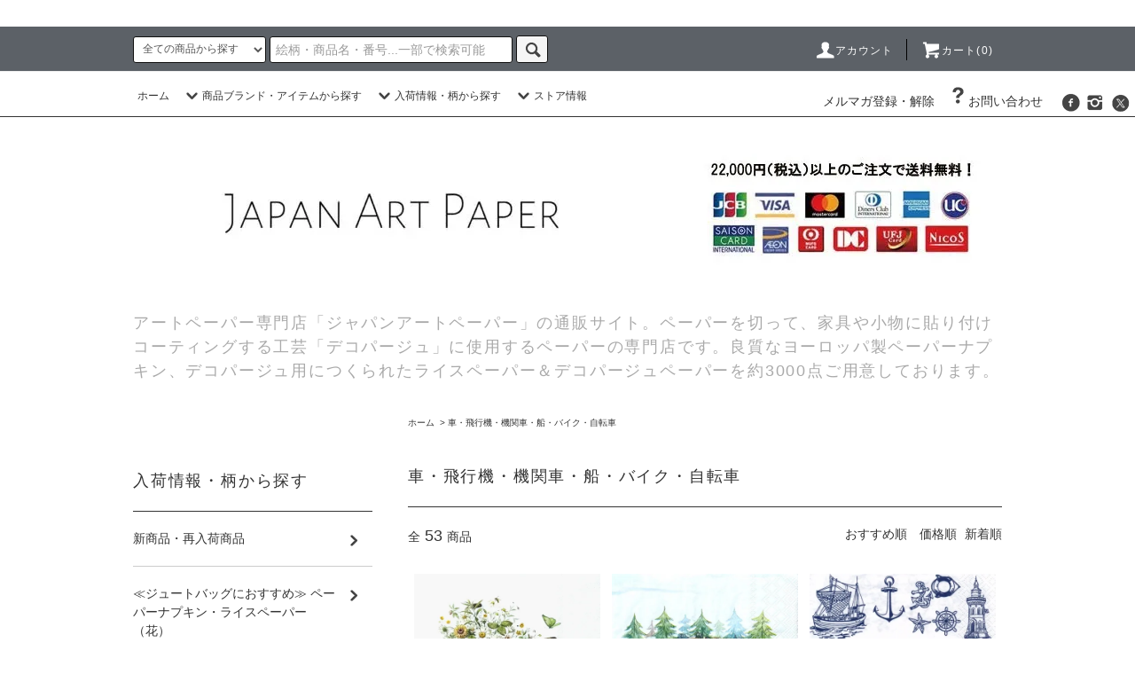

--- FILE ---
content_type: text/html; charset=EUC-JP
request_url: https://japanartpaper.online/?mode=grp&gid=2084504&sort=n
body_size: 43667
content:
<!DOCTYPE html PUBLIC "-//W3C//DTD XHTML 1.0 Transitional//EN" "http://www.w3.org/TR/xhtml1/DTD/xhtml1-transitional.dtd">
<html xmlns:og="http://ogp.me/ns#" xmlns:fb="http://www.facebook.com/2008/fbml" xmlns:mixi="http://mixi-platform.com/ns#" xmlns="http://www.w3.org/1999/xhtml" xml:lang="ja" lang="ja" dir="ltr">
<head>
<meta http-equiv="content-type" content="text/html; charset=euc-jp" />
<meta http-equiv="X-UA-Compatible" content="IE=edge,chrome=1" />
<title>飛行機・車・機関車・船のペーパーナプキン - 【Rose-rose-rose】ペーパーナプキン3000種以上常備5枚～/実店舗有/デコパージュ用紙多数品揃</title>
<meta name="Keywords" content="飛行機,ヘリコプター.船,機関車,自動車,車,ペーパーナプキン,ナプキンペーパー,デコパージュ,クラフト,デーブルコーディネート,お土産,輸入,雑貨,ヨーロッパ,ドイツ,フランス,イタリア,上履きデコパージュ,石鹸デコパージュ" />
<meta name="Description" content="飛行機・車・機関車・船のペーパーナプキン " />
<meta name="Author" content="Copyright (C) 2000-2025 Japan Art Paper All Rights Reserved." />
<meta name="Copyright" content="Japan Art Paper" />
<meta http-equiv="content-style-type" content="text/css" />
<meta http-equiv="content-script-type" content="text/javascript" />
<link rel="stylesheet" href="https://japanartpaper.online/css/framework/colormekit.css" type="text/css" />
<link rel="stylesheet" href="https://japanartpaper.online/css/framework/colormekit-responsive.css" type="text/css" />
<link rel="stylesheet" href="https://img07.shop-pro.jp/PA01433/067/css/16/index.css?cmsp_timestamp=20260131142022" type="text/css" />
<link rel="stylesheet" href="https://img07.shop-pro.jp/PA01433/067/css/16/product_list.css?cmsp_timestamp=20260131142022" type="text/css" />

<link rel="alternate" type="application/rss+xml" title="rss" href="https://japanartpaper.online/?mode=rss" />
<link rel="shortcut icon" href="https://img07.shop-pro.jp/PA01433/067/favicon.ico?cmsp_timestamp=20260110161807" />
<script type="text/javascript" src="//ajax.googleapis.com/ajax/libs/jquery/1.11.0/jquery.min.js" ></script>
<meta property="og:title" content="飛行機・車・機関車・船のペーパーナプキン - 【Rose-rose-rose】ペーパーナプキン3000種以上常備5枚～/実店舗有/デコパージュ用紙多数品揃" />
<meta property="og:description" content="飛行機・車・機関車・船のペーパーナプキン " />
<meta property="og:url" content="https://japanartpaper.online?mode=grp&gid=2084504&sort=n" />
<meta property="og:site_name" content="【Japan Art Paper】ペーパーナプキン3000種以上常備5枚～/実店舗有/デコパージュ用紙多数品揃" />
<meta property="og:image" content=""/>
<meta name="facebook-domain-verification" content="db8vh7wt7amcpea8trslci7ghh5ntd" />
<script>
  var Colorme = {"page":"product_list","shop":{"account_id":"PA01433067","title":"\u3010Japan Art Paper\u3011\u30da\u30fc\u30d1\u30fc\u30ca\u30d7\u30ad\u30f33000\u7a2e\u4ee5\u4e0a\u5e38\u50995\u679a\uff5e\/\u5b9f\u5e97\u8217\u6709\/\u30c7\u30b3\u30d1\u30fc\u30b8\u30e5\u7528\u7d19\u591a\u6570\u54c1\u63c3"},"basket":{"total_price":0,"items":[]},"customer":{"id":null}};

  (function() {
    function insertScriptTags() {
      var scriptTagDetails = [];
      var entry = document.getElementsByTagName('script')[0];

      scriptTagDetails.forEach(function(tagDetail) {
        var script = document.createElement('script');

        script.type = 'text/javascript';
        script.src = tagDetail.src;
        script.async = true;

        if( tagDetail.integrity ) {
          script.integrity = tagDetail.integrity;
          script.setAttribute('crossorigin', 'anonymous');
        }

        entry.parentNode.insertBefore(script, entry);
      })
    }

    window.addEventListener('load', insertScriptTags, false);
  })();
</script>
<script async src="https://zen.one/analytics.js"></script>
</head>
<body>
<meta name="colorme-acc-payload" content="?st=1&pt=10033&ut=2084504&at=PA01433067&v=20260201000719&re=&cn=b1f3450c9674f918e86b06f3399df566" width="1" height="1" alt="" /><script>!function(){"use strict";Array.prototype.slice.call(document.getElementsByTagName("script")).filter((function(t){return t.src&&t.src.match(new RegExp("dist/acc-track.js$"))})).forEach((function(t){return document.body.removeChild(t)})),function t(c){var r=arguments.length>1&&void 0!==arguments[1]?arguments[1]:0;if(!(r>=c.length)){var e=document.createElement("script");e.onerror=function(){return t(c,r+1)},e.src="https://"+c[r]+"/dist/acc-track.js?rev=3",document.body.appendChild(e)}}(["acclog001.shop-pro.jp","acclog002.shop-pro.jp"])}();</script><script src="https://img.shop-pro.jp/tmpl_js/76/jquery.tile.js"></script>
<script src="https://img.shop-pro.jp/tmpl_js/76/jquery.skOuterClick.js"></script>
<script src="https://img.shop-pro.jp/tmpl_js/76/smoothscroll.js"></script>
<script src="https://img.shop-pro.jp/tmpl_js/76/utility.index.js"></script>


<div class="cart_in_modal__bg show_while_cart_in_connecting spinner" style="display: none;"></div>
<div id="wrapper">
  <div id="header">
    <div class="header_top">
      <div class="header_top_inner container">
        <form action="https://japanartpaper.online/" method="GET" class="search_form visible-desktop">
          <input type="hidden" name="mode" value="srh" /><input type="hidden" name="sort" value="n" />
          <select name="cid" class="search_select">
            <option value="">全ての商品から探す</option>
                          <option value="2528102,0">ペーパーナプキン Aimezle style/エメルスタイル </option>
                          <option value="2528127,0">ペーパーナプキン Ambiente/アンビエンテ</option>
                          <option value="2930238,0">ペーパーナプキン Anita Jeram/アニタ・ジェラーム</option>
                          <option value="2682018,0">ペーパーナプキン ARABIA/アラビア</option>
                          <option value="2663006,0">ペーパーナプキン Atelier/アトリエ</option>
                          <option value="2605966,0">ペーパーナプキン Avantgarde/アヴァンギャルド</option>
                          <option value="2663223,0">ペーパーナプキン Burleigh Burgess&Leight/バーレイ　</option>
                          <option value="2528118,0">ペーパーナプキン Caspari/カスパリ</option>
                          <option value="2528112,0">ペーパーナプキン Cath Kidston/キャス・キッドソン</option>
                          <option value="2528133,0">ペーパーナプキン COLOURFUL LIFE/カラフルライフ</option>
                          <option value="2528135,0">ペーパーナプキン Daisy/デイジー</option>
                          <option value="2640493,0">ペーパーナプキン Duni/デュニ・Paper＋Design（DUNI）</option>
                          <option value="2528130,0">ペーパーナプキン Easy Life（NuovaR2S）/イージーライフ</option>
                          <option value="2663106,0">ペーパーナプキン Emma Bridgewater/エマ・ブリッジウォーター</option>
                          <option value="2928702,0">ペーパーナプキン FASANA/ファザナ</option>
                          <option value="2719911,0">ペーパーナプキン Finlayson/フィンレイソン</option>
                          <option value="2826064,0">ペーパーナプキン Gien/ジアン</option>
                          <option value="2683251,0">ペーパーナプキン HAVI'S・havi/ハヴィズ・ハヴィ</option>
                          <option value="2684965,0">ペーパーナプキン HEREND/ヘレンド</option>
                          <option value="2528152,0">ペーパーナプキン HOME FASHION/ホームファッション</option>
                          <option value="2528107,0">ペーパーナプキン IHR</option>
                          <option value="2681292,0">ペーパーナプキン iittala/イッタラ</option>
                          <option value="2528129,0">ペーパーナプキン KLIPPAN/クリッパン</option>
                          <option value="2528134,0">ペーパーナプキン Maki/マキ</option>
                          <option value="2528143,0">ペーパーナプキン marimekko/マリメッコ</option>
                          <option value="2528132,0">ペーパーナプキン MICHEL DESIGN WORKS/ミッシェルデザインワークス</option>
                          <option value="2528145,0">ペーパーナプキン moomin/ムーミン</option>
                          <option value="2966638,0">ペーパーナプキン Museums & Galleries / ミュージアムズ & ギャラリーズ</option>
                          <option value="2528131,0">ペーパーナプキン NOUVEAU/ヌーボー</option>
                          <option value="2683254,0">ペーパーナプキン Nuppu/ヌップ</option>
                          <option value="2528121,0">ペーパーナプキン Paper＋Design</option>
                          <option value="2528149,0">ペーパーナプキン Paw/パウ</option>
                          <option value="2528124,0">ペーパーナプキン Paperproducts Design/PPD</option>
                          <option value="2936956,0">ペーパーナプキン PIERRE FREY/ピエール・フレイ</option>
                          <option value="2528148,0">ペーパーナプキン Punch Studio/パンチスタジオ</option>
                          <option value="2681909,0">ペーパーナプキン Rorstrand/ロールストランド</option>
                          <option value="2828994,0">ペーパーナプキン Royal Copenhagen/ロイヤルコペンハーゲン</option>
                          <option value="2528105,0">ペーパーナプキン Sagen Vintage Design/サーゲンビンテージデザイン</option>
                          <option value="2528151,0">ペーパーナプキン SCHON/ショーン</option>
                          <option value="2528126,0">ペーパーナプキン sniff/スニフ </option>
                          <option value="2528101,0">ペーパーナプキン Stewo AG/スティーボ</option>
                          <option value="2528156,0">ペーパーナプキン Table＆Deco/テーブル＆デコ</option>
                          <option value="2528106,0">ペーパーナプキン talking tables/トーキングテーブル</option>
                          <option value="2528104,0">ペーパーナプキン TETEaTETE/テタテットゥ</option>
                          <option value="2528111,0">ペーパーナプキン ti-flair/ティーフレア</option>
                          <option value="2663132,0">ペーパーナプキン V&A・William Morris/ウィリアム・モリス</option>
                          <option value="2930233,0">ペーパーナプキン Vicki Sawyer/ヴィッキー・ソーヤ</option>
                          <option value="2528103,0">ペーパーナプキン Villeroy＆Boch/ビレロイ＆ボッホ</option>
                          <option value="2528147,0">ペーパーナプキン WIDA/ワイダ</option>
                          <option value="2958484,0">FUNE ペーパー</option>
                          <option value="2528085,0">calambour ペーパー</option>
                          <option value="2576628,0">ITD【A4】ライスペーパー</option>
                          <option value="2733389,0">Decoupage Queen【A4】ライスペーパー</option>
                          <option value="2733391,0">Decoupage Queen【A3】ライスペーパー</option>
                          <option value="2657247,0">Stamperia【A4】ライスペーパー</option>
                          <option value="2657245,0">Stamperia【A3】ライスペーパー </option>
                          <option value="2657244,0">Stamperia【48×33cm】ライスペーパー</option>
                          <option value="2582683,0">Paper Designs【A4】ライスペーパー</option>
                          <option value="2534433,0">Paper Designs【A3】ライスペーパー</option>
                          <option value="2582684,0">TASSOTTI ペーパー</option>
                          <option value="2528084,0">Cavallini ペーパー</option>
                          <option value="2528157,0">Monahan Papers ペーパー</option>
                          <option value="2528142,0">スクラップシート・スクラップレリーフ・クロモス</option>
                          <option value="2528082,0">■デコパージュ用品</option>
                          <option value="2528100,0">■ペーパーナプキンホルダー</option>
                      </select>
          <input type="text" name="keyword" placeholder="絵柄・商品名・番号...一部で検索可能" class="search_box" />



          <button class="btn_search btn btn-xs"><i class="icon-lg-b icon-search"></i></button>
        </form>
        <ul class="header_nav_headline inline visible-desktop">
          <li>
            <a href="https://japanartpaper.online/?mode=myaccount"><i class="icon-lg-w icon-user"></i>アカウント</a>
          </li>
                    <li class="headline_viewcart">
                        <a href="https://japanartpaper.online/cart/proxy/basket?shop_id=PA01433067&shop_domain=japanartpaper.online"><i class="icon-lg-w icon-cart"></i>カート(0)</span></a>
                      </li>
        </ul>
        <div class="header_nav_phone hidden-desktop">
          <span class="nav_btn_phone"><i class="icon-lg-w icon-list"></i>メニュー</span>
          <div class="header_nav_lst_phone">
            <ul class="unstyled">
              <li>
                <a href="./">ホーム</a>
              </li>
              <li>
                                <a href="https://japanartpaper.online/cart/proxy/basket?shop_id=PA01433067&shop_domain=japanartpaper.online">カートを見る</a>
                              </li>
              <li>
                <a href="https://japanartpaper.online/?mode=myaccount">アカウント</a>
              </li>
                                            <li>
                  
                  <A HREF="https://rose-rose-rose.shop-pro.jp/customer/newsletter/subscriptions/new">メルマガ登録・解除</A>
                </li>
                                          <li>
                <a href="https://rose-rose-rose.shop-pro.jp/customer/inquiries/new">お問い合わせ</a>
              </li>
            </ul>
          </div>
        </div>
      </div>
    </div>
    <div class="header_mid hidden-phone">
      <div class="header_mid_inner container">
        <div class="header_nav_global">
          <ul class="header_nav_global_left inline">
            <li><a href="./">ホーム</a></li>
            <li class="header_nav_global_left_category">
              <a href="javascript:void(0)"><i class="icon-lg-b icon-chevron_down"></i>商品ブランド・アイテムから探す</a>
              <div class="header_nav_global_box header_nav_global_box_catogory row">
                <p class="header_nav_global_box_heading col col-lg-3">PRODUCT SEARCH</p>
                <div class="header_nav_global_box_detail col col-lg-9 row">
                                                                                    
                                            <ul class="row header_nav_global_box_lists col col-lg-4 col-md-4 col-sm-6 col-xs-12 unstyled">
                                        <li>
                      <a href="https://japanartpaper.online/?mode=cate&cbid=2528102&csid=0&sort=n">
                        ペーパーナプキン Aimezle style/エメルスタイル 
                      </a>
                    </li>
                                                                                                  <li>
                      <a href="https://japanartpaper.online/?mode=cate&cbid=2528127&csid=0&sort=n">
                        ペーパーナプキン Ambiente/アンビエンテ
                      </a>
                    </li>
                                                                                                  <li>
                      <a href="https://japanartpaper.online/?mode=cate&cbid=2930238&csid=0&sort=n">
                        ペーパーナプキン Anita Jeram/アニタ・ジェラーム
                      </a>
                    </li>
                                                                                                  <li>
                      <a href="https://japanartpaper.online/?mode=cate&cbid=2682018&csid=0&sort=n">
                        ペーパーナプキン ARABIA/アラビア
                      </a>
                    </li>
                                                                                                  <li>
                      <a href="https://japanartpaper.online/?mode=cate&cbid=2663006&csid=0&sort=n">
                        ペーパーナプキン Atelier/アトリエ
                      </a>
                    </li>
                                                                                                  <li>
                      <a href="https://japanartpaper.online/?mode=cate&cbid=2605966&csid=0&sort=n">
                        ペーパーナプキン Avantgarde/アヴァンギャルド
                      </a>
                    </li>
                                                                                                  <li>
                      <a href="https://japanartpaper.online/?mode=cate&cbid=2663223&csid=0&sort=n">
                        ペーパーナプキン Burleigh Burgess&Leight/バーレイ　
                      </a>
                    </li>
                                                                                                  <li>
                      <a href="https://japanartpaper.online/?mode=cate&cbid=2528118&csid=0&sort=n">
                        ペーパーナプキン Caspari/カスパリ
                      </a>
                    </li>
                                                                                                  <li>
                      <a href="https://japanartpaper.online/?mode=cate&cbid=2528112&csid=0&sort=n">
                        ペーパーナプキン Cath Kidston/キャス・キッドソン
                      </a>
                    </li>
                                                                                                  <li>
                      <a href="https://japanartpaper.online/?mode=cate&cbid=2528133&csid=0&sort=n">
                        ペーパーナプキン COLOURFUL LIFE/カラフルライフ
                      </a>
                    </li>
                                                                                                  <li>
                      <a href="https://japanartpaper.online/?mode=cate&cbid=2528135&csid=0&sort=n">
                        ペーパーナプキン Daisy/デイジー
                      </a>
                    </li>
                                                                                                  <li>
                      <a href="https://japanartpaper.online/?mode=cate&cbid=2640493&csid=0&sort=n">
                        ペーパーナプキン Duni/デュニ・Paper＋Design（DUNI）
                      </a>
                    </li>
                                                                                                  <li>
                      <a href="https://japanartpaper.online/?mode=cate&cbid=2528130&csid=0&sort=n">
                        ペーパーナプキン Easy Life（NuovaR2S）/イージーライフ
                      </a>
                    </li>
                                                                                                  <li>
                      <a href="https://japanartpaper.online/?mode=cate&cbid=2663106&csid=0&sort=n">
                        ペーパーナプキン Emma Bridgewater/エマ・ブリッジウォーター
                      </a>
                    </li>
                                                                                                  <li>
                      <a href="https://japanartpaper.online/?mode=cate&cbid=2928702&csid=0&sort=n">
                        ペーパーナプキン FASANA/ファザナ
                      </a>
                    </li>
                                                                                                  <li>
                      <a href="https://japanartpaper.online/?mode=cate&cbid=2719911&csid=0&sort=n">
                        ペーパーナプキン Finlayson/フィンレイソン
                      </a>
                    </li>
                                                                                                  <li>
                      <a href="https://japanartpaper.online/?mode=cate&cbid=2826064&csid=0&sort=n">
                        ペーパーナプキン Gien/ジアン
                      </a>
                    </li>
                                                                                                  <li>
                      <a href="https://japanartpaper.online/?mode=cate&cbid=2683251&csid=0&sort=n">
                        ペーパーナプキン HAVI'S・havi/ハヴィズ・ハヴィ
                      </a>
                    </li>
                                                                                                  <li>
                      <a href="https://japanartpaper.online/?mode=cate&cbid=2684965&csid=0&sort=n">
                        ペーパーナプキン HEREND/ヘレンド
                      </a>
                    </li>
                                                                                                  <li>
                      <a href="https://japanartpaper.online/?mode=cate&cbid=2528152&csid=0&sort=n">
                        ペーパーナプキン HOME FASHION/ホームファッション
                      </a>
                    </li>
                                                                                                  <li>
                      <a href="https://japanartpaper.online/?mode=cate&cbid=2528107&csid=0&sort=n">
                        ペーパーナプキン IHR
                      </a>
                    </li>
                                                                                                  <li>
                      <a href="https://japanartpaper.online/?mode=cate&cbid=2681292&csid=0&sort=n">
                        ペーパーナプキン iittala/イッタラ
                      </a>
                    </li>
                                          </ul>
                      <ul class="row header_nav_global_box_lists col col-lg-4 col-md-4 col-sm-6 col-xs-12 unstyled">
                                                                                                  <li>
                      <a href="https://japanartpaper.online/?mode=cate&cbid=2528129&csid=0&sort=n">
                        ペーパーナプキン KLIPPAN/クリッパン
                      </a>
                    </li>
                                                                                                  <li>
                      <a href="https://japanartpaper.online/?mode=cate&cbid=2528134&csid=0&sort=n">
                        ペーパーナプキン Maki/マキ
                      </a>
                    </li>
                                                                                                  <li>
                      <a href="https://japanartpaper.online/?mode=cate&cbid=2528143&csid=0&sort=n">
                        ペーパーナプキン marimekko/マリメッコ
                      </a>
                    </li>
                                                                                                  <li>
                      <a href="https://japanartpaper.online/?mode=cate&cbid=2528132&csid=0&sort=n">
                        ペーパーナプキン MICHEL DESIGN WORKS/ミッシェルデザインワークス
                      </a>
                    </li>
                                                                                                  <li>
                      <a href="https://japanartpaper.online/?mode=cate&cbid=2528145&csid=0&sort=n">
                        ペーパーナプキン moomin/ムーミン
                      </a>
                    </li>
                                                                                                  <li>
                      <a href="https://japanartpaper.online/?mode=cate&cbid=2966638&csid=0&sort=n">
                        ペーパーナプキン Museums & Galleries / ミュージアムズ & ギャラリーズ
                      </a>
                    </li>
                                                                                                  <li>
                      <a href="https://japanartpaper.online/?mode=cate&cbid=2528131&csid=0&sort=n">
                        ペーパーナプキン NOUVEAU/ヌーボー
                      </a>
                    </li>
                                                                                                  <li>
                      <a href="https://japanartpaper.online/?mode=cate&cbid=2683254&csid=0&sort=n">
                        ペーパーナプキン Nuppu/ヌップ
                      </a>
                    </li>
                                                                                                  <li>
                      <a href="https://japanartpaper.online/?mode=cate&cbid=2528121&csid=0&sort=n">
                        ペーパーナプキン Paper＋Design
                      </a>
                    </li>
                                                                                                  <li>
                      <a href="https://japanartpaper.online/?mode=cate&cbid=2528149&csid=0&sort=n">
                        ペーパーナプキン Paw/パウ
                      </a>
                    </li>
                                                                                                  <li>
                      <a href="https://japanartpaper.online/?mode=cate&cbid=2528124&csid=0&sort=n">
                        ペーパーナプキン Paperproducts Design/PPD
                      </a>
                    </li>
                                                                                                  <li>
                      <a href="https://japanartpaper.online/?mode=cate&cbid=2936956&csid=0&sort=n">
                        ペーパーナプキン PIERRE FREY/ピエール・フレイ
                      </a>
                    </li>
                                                                                                  <li>
                      <a href="https://japanartpaper.online/?mode=cate&cbid=2528148&csid=0&sort=n">
                        ペーパーナプキン Punch Studio/パンチスタジオ
                      </a>
                    </li>
                                                                                                  <li>
                      <a href="https://japanartpaper.online/?mode=cate&cbid=2681909&csid=0&sort=n">
                        ペーパーナプキン Rorstrand/ロールストランド
                      </a>
                    </li>
                                                                                                  <li>
                      <a href="https://japanartpaper.online/?mode=cate&cbid=2828994&csid=0&sort=n">
                        ペーパーナプキン Royal Copenhagen/ロイヤルコペンハーゲン
                      </a>
                    </li>
                                                                                                  <li>
                      <a href="https://japanartpaper.online/?mode=cate&cbid=2528105&csid=0&sort=n">
                        ペーパーナプキン Sagen Vintage Design/サーゲンビンテージデザイン
                      </a>
                    </li>
                                                                                                  <li>
                      <a href="https://japanartpaper.online/?mode=cate&cbid=2528151&csid=0&sort=n">
                        ペーパーナプキン SCHON/ショーン
                      </a>
                    </li>
                                                                                                  <li>
                      <a href="https://japanartpaper.online/?mode=cate&cbid=2528126&csid=0&sort=n">
                        ペーパーナプキン sniff/スニフ 
                      </a>
                    </li>
                                                                                                  <li>
                      <a href="https://japanartpaper.online/?mode=cate&cbid=2528101&csid=0&sort=n">
                        ペーパーナプキン Stewo AG/スティーボ
                      </a>
                    </li>
                                                                                                  <li>
                      <a href="https://japanartpaper.online/?mode=cate&cbid=2528156&csid=0&sort=n">
                        ペーパーナプキン Table＆Deco/テーブル＆デコ
                      </a>
                    </li>
                                                                                                  <li>
                      <a href="https://japanartpaper.online/?mode=cate&cbid=2528106&csid=0&sort=n">
                        ペーパーナプキン talking tables/トーキングテーブル
                      </a>
                    </li>
                                                                                                  <li>
                      <a href="https://japanartpaper.online/?mode=cate&cbid=2528104&csid=0&sort=n">
                        ペーパーナプキン TETEaTETE/テタテットゥ
                      </a>
                    </li>
                                          </ul>
                      <ul class="row header_nav_global_box_lists col col-lg-4 col-md-4 col-sm-6 col-xs-12 unstyled">
                                                                                                  <li>
                      <a href="https://japanartpaper.online/?mode=cate&cbid=2528111&csid=0&sort=n">
                        ペーパーナプキン ti-flair/ティーフレア
                      </a>
                    </li>
                                                                                                  <li>
                      <a href="https://japanartpaper.online/?mode=cate&cbid=2663132&csid=0&sort=n">
                        ペーパーナプキン V&A・William Morris/ウィリアム・モリス
                      </a>
                    </li>
                                                                                                  <li>
                      <a href="https://japanartpaper.online/?mode=cate&cbid=2930233&csid=0&sort=n">
                        ペーパーナプキン Vicki Sawyer/ヴィッキー・ソーヤ
                      </a>
                    </li>
                                                                                                  <li>
                      <a href="https://japanartpaper.online/?mode=cate&cbid=2528103&csid=0&sort=n">
                        ペーパーナプキン Villeroy＆Boch/ビレロイ＆ボッホ
                      </a>
                    </li>
                                                                                                  <li>
                      <a href="https://japanartpaper.online/?mode=cate&cbid=2528147&csid=0&sort=n">
                        ペーパーナプキン WIDA/ワイダ
                      </a>
                    </li>
                                                                                                  <li>
                      <a href="https://japanartpaper.online/?mode=cate&cbid=2958484&csid=0&sort=n">
                        FUNE ペーパー
                      </a>
                    </li>
                                                                                                  <li>
                      <a href="https://japanartpaper.online/?mode=cate&cbid=2528085&csid=0&sort=n">
                        calambour ペーパー
                      </a>
                    </li>
                                                                                                  <li>
                      <a href="https://japanartpaper.online/?mode=cate&cbid=2576628&csid=0&sort=n">
                        ITD【A4】ライスペーパー
                      </a>
                    </li>
                                                                                                  <li>
                      <a href="https://japanartpaper.online/?mode=cate&cbid=2733389&csid=0&sort=n">
                        Decoupage Queen【A4】ライスペーパー
                      </a>
                    </li>
                                                                                                  <li>
                      <a href="https://japanartpaper.online/?mode=cate&cbid=2733391&csid=0&sort=n">
                        Decoupage Queen【A3】ライスペーパー
                      </a>
                    </li>
                                                                                                  <li>
                      <a href="https://japanartpaper.online/?mode=cate&cbid=2657247&csid=0&sort=n">
                        Stamperia【A4】ライスペーパー
                      </a>
                    </li>
                                                                                                  <li>
                      <a href="https://japanartpaper.online/?mode=cate&cbid=2657245&csid=0&sort=n">
                        Stamperia【A3】ライスペーパー 
                      </a>
                    </li>
                                                                                                  <li>
                      <a href="https://japanartpaper.online/?mode=cate&cbid=2657244&csid=0&sort=n">
                        Stamperia【48×33cm】ライスペーパー
                      </a>
                    </li>
                                                                                                  <li>
                      <a href="https://japanartpaper.online/?mode=cate&cbid=2582683&csid=0&sort=n">
                        Paper Designs【A4】ライスペーパー
                      </a>
                    </li>
                                                                                                  <li>
                      <a href="https://japanartpaper.online/?mode=cate&cbid=2534433&csid=0&sort=n">
                        Paper Designs【A3】ライスペーパー
                      </a>
                    </li>
                                                                                                  <li>
                      <a href="https://japanartpaper.online/?mode=cate&cbid=2582684&csid=0&sort=n">
                        TASSOTTI ペーパー
                      </a>
                    </li>
                                                                                                  <li>
                      <a href="https://japanartpaper.online/?mode=cate&cbid=2528084&csid=0&sort=n">
                        Cavallini ペーパー
                      </a>
                    </li>
                                                                                                  <li>
                      <a href="https://japanartpaper.online/?mode=cate&cbid=2528157&csid=0&sort=n">
                        Monahan Papers ペーパー
                      </a>
                    </li>
                                                                                                  <li>
                      <a href="https://japanartpaper.online/?mode=cate&cbid=2528142&csid=0&sort=n">
                        スクラップシート・スクラップレリーフ・クロモス
                      </a>
                    </li>
                                                                                                  <li>
                      <a href="https://japanartpaper.online/?mode=cate&cbid=2528082&csid=0&sort=n">
                        ■デコパージュ用品
                      </a>
                    </li>
                                                                                                  <li>
                      <a href="https://japanartpaper.online/?mode=cate&cbid=2528100&csid=0&sort=n">
                        ■ペーパーナプキンホルダー
                      </a>
                    </li>
                                                              </ul>
                                                      </div>
              </div>
            </li>
                                          <li class="header_nav_global_left_group">
                  <a href="javascript:void(0)"><i class="icon-lg-b icon-chevron_down"></i>入荷情報・柄から探す</a>
                  <div class="header_nav_global_box header_nav_global_box_group row">
                    <p class="header_nav_global_box_heading col col-lg-3">PRODUCT INFORMATION</p>
                    <div class="header_nav_global_box_detail col col-lg-9 row">
                                          
                                          <ul class="row header_nav_global_box_lists col col-lg-4 col-md-4 col-sm-6 col-xs-12 unstyled">
                            <li>
                <a href="https://japanartpaper.online/?mode=grp&gid=2072982&sort=n">
                  新商品・再入荷商品
                </a>
              </li>
                                                                    <li>
                <a href="https://japanartpaper.online/?mode=grp&gid=2942775&sort=n">
                  ≪ジュートバッグにおすすめ≫ ペーパーナプキン・ライスペーパー（花）
                </a>
              </li>
                                                                    <li>
                <a href="https://japanartpaper.online/?mode=grp&gid=2740232&sort=n">
                  ≪ジュートバッグにおすすめ≫ ペーパーナプキン (2面または4面繋がっている柄)
                </a>
              </li>
                                                                    <li>
                <a href="https://japanartpaper.online/?mode=grp&gid=2756338&sort=n">
                  ≪ジュートバッグにおすすめ≫ ペーパーナプキン (正方形で使う柄)
                </a>
              </li>
                                                                    <li>
                <a href="https://japanartpaper.online/?mode=grp&gid=2811982&sort=n">
                  ≪ジュートバッグにおすすめ≫ ペーパーナプキン (花×ダークカラー)
                </a>
              </li>
                                                                    <li>
                <a href="https://japanartpaper.online/?mode=grp&gid=2823147&sort=n">
                  絵画・浮世絵（美術館・博物館）
                </a>
              </li>
                                                                    <li>
                <a href="https://japanartpaper.online/?mode=grp&gid=2854596&sort=n">
                  童話・絵本
                </a>
              </li>
                                                                    <li>
                <a href="https://japanartpaper.online/?mode=grp&gid=2084511&sort=n">
                  テーブルウエア・インテリアブランド
                </a>
              </li>
                                                                    <li>
                <a href="https://japanartpaper.online/?mode=grp&gid=2473267&sort=n">
                  北欧（フィンランド・スウェーデン・デンマーク）
                </a>
              </li>
                                                                    <li>
                <a href="https://japanartpaper.online/?mode=grp&gid=2084386&sort=n">
                  花
                </a>
              </li>
                                                                    <li>
                <a href="https://japanartpaper.online/?mode=grp&gid=2084385&sort=n">
                  バラ
                </a>
              </li>
                                                                    <li>
                <a href="https://japanartpaper.online/?mode=grp&gid=2277695&sort=n">
                  桜・さくら風
                </a>
              </li>
                                                                    <li>
                <a href="https://japanartpaper.online/?mode=grp&gid=2084389&sort=n">
                  ひまわり
                </a>
              </li>
                                                                    <li>
                <a href="https://japanartpaper.online/?mode=grp&gid=2084392&sort=n">
                  ラベンダー
                </a>
              </li>
                                                                    <li>
                <a href="https://japanartpaper.online/?mode=grp&gid=2085055&sort=n">
                  紫陽花
                </a>
              </li>
                                                                    <li>
                <a href="https://japanartpaper.online/?mode=grp&gid=2084391&sort=n">
                  マグノリア
                </a>
              </li>
                                                                    <li>
                <a href="https://japanartpaper.online/?mode=grp&gid=2084547&sort=n">
                  パンジー・ビオラ・スミレ
                </a>
              </li>
                                                                    <li>
                <a href="https://japanartpaper.online/?mode=grp&gid=2084559&sort=n">
                  ハイビスカス
                </a>
              </li>
                                                                    <li>
                <a href="https://japanartpaper.online/?mode=grp&gid=2085593&sort=n">
                  リース
                </a>
              </li>
                                                                    <li>
                <a href="https://japanartpaper.online/?mode=grp&gid=2096145&sort=n">
                  ガーデン
                </a>
              </li>
                                                                    <li>
                <a href="https://japanartpaper.online/?mode=grp&gid=2086129&sort=n">
                  トロピカル
                </a>
              </li>
                                                                    <li>
                <a href="https://japanartpaper.online/?mode=grp&gid=2084388&sort=n">
                  葉・アイビー・グリーン・紅葉・実
                </a>
              </li>
                                                                    <li>
                <a href="https://japanartpaper.online/?mode=grp&gid=2084556&sort=n">
                  サボテン・多肉植物
                </a>
              </li>
                                                                    <li>
                <a href="https://japanartpaper.online/?mode=grp&gid=2085063&sort=n">
                  クローバー
                </a>
              </li>
                                                                    <li>
                <a href="https://japanartpaper.online/?mode=grp&gid=2084457&sort=n">
                  ベジタブル
                </a>
              </li>
                                                                    <li>
                <a href="https://japanartpaper.online/?mode=grp&gid=2084405&sort=n">
                  ハーブ・オリーブ
                </a>
              </li>
                                                                    <li>
                <a href="https://japanartpaper.online/?mode=grp&gid=2084546&sort=n">
                  きのこ
                </a>
              </li>
                                                                    <li>
                <a href="https://japanartpaper.online/?mode=grp&gid=2084465&sort=n">
                  フルーツ
                </a>
              </li>
                                                                    <li>
                <a href="https://japanartpaper.online/?mode=grp&gid=2084471&sort=n">
                  ワイン・ぶどう・チーズ
                </a>
              </li>
                                                                    <li>
                <a href="https://japanartpaper.online/?mode=grp&gid=2084481&sort=n">
                  ドリンク
                </a>
              </li>
                                                                    <li>
                <a href="https://japanartpaper.online/?mode=grp&gid=2085258&sort=n">
                  フード
                </a>
              </li>
                                                                    <li>
                <a href="https://japanartpaper.online/?mode=grp&gid=2084451&sort=n">
                  スイーツ・ティータイム・コーヒー
                </a>
              </li>
                                                                    <li>
                <a href="https://japanartpaper.online/?mode=grp&gid=2084453&sort=n">
                  キッチン・食器・カトラリー
                </a>
              </li>
                                                                    <li>
                <a href="https://japanartpaper.online/?mode=grp&gid=2084489&sort=n">
                  フランス・パリ・エッフェル塔
                </a>
              </li>
                                                                    <li>
                <a href="https://japanartpaper.online/?mode=grp&gid=2085016&sort=n">
                  イギリス・ロンドン
                </a>
              </li>
                                                                    <li>
                <a href="https://japanartpaper.online/?mode=grp&gid=2085252&sort=n">
                  イタリア
                </a>
              </li>
                                                                    <li>
                <a href="https://japanartpaper.online/?mode=grp&gid=2085018&sort=n">
                  世界・国旗・トラベル・地図
                </a>
              </li>
                                                                    <li>
                <a href="https://japanartpaper.online/?mode=grp&gid=2084544&sort=n">
                  風景・景色・夜空
                </a>
              </li>
                                                                    <li>
                <a href="https://japanartpaper.online/?mode=grp&gid=2086463&sort=n">
                  ヴィンテージ（ビンテージ）
                </a>
              </li>
                                                                    <li>
                <a href="https://japanartpaper.online/?mode=grp&gid=2084491&sort=n">
                  ファッション・靴・サンダル
                </a>
              </li>
                                                                    <li>
                <a href="https://japanartpaper.online/?mode=grp&gid=2854597&sort=n">
                  ヨーロピアン・ロココ調
                </a>
              </li>
                                                                    <li>
                <a href="https://japanartpaper.online/?mode=grp&gid=2854598&sort=n">
                  アンティークフォト（写真）
                </a>
              </li>
                                                                    <li>
                <a href="https://japanartpaper.online/?mode=grp&gid=2086879&sort=n">
                  人物・アニメ
                </a>
              </li>
                                                                    <li>
                <a href="https://japanartpaper.online/?mode=grp&gid=2084413&sort=n">
                  天使・妖精
                </a>
              </li>
                                                                    <li>
                <a href="https://japanartpaper.online/?mode=grp&gid=2084492&sort=n">
                  ウェディング
                </a>
              </li>
                                                                    <li>
                <a href="https://japanartpaper.online/?mode=grp&gid=2084494&sort=n">
                  誕生日・ベビー・パーティ
                </a>
              </li>
                                                                    <li>
                <a href="https://japanartpaper.online/?mode=grp&gid=2084500&sort=n">
                  キッズ
                </a>
              </li>
                                                                    <li>
                <a href="https://japanartpaper.online/?mode=grp&gid=2084410&sort=n">
                  海・貝・魚・池・川
                </a>
              </li>
                                                                    <li>
                <a href="https://japanartpaper.online/?mode=grp&gid=2084504&sort=n">
                  車・飛行機・機関車・船・バイク・自転車
                </a>
              </li>
                                                                    <li>
                <a href="https://japanartpaper.online/?mode=grp&gid=2084542&sort=n">
                  気球・メリーゴーランド
                </a>
              </li>
                                    </ul>
                      <ul class="row header_nav_global_box_lists col col-lg-4 col-md-4 col-sm-6 col-xs-12 unstyled">
                                                                    <li>
                <a href="https://japanartpaper.online/?mode=grp&gid=2085069&sort=n">
                  スポーツ
                </a>
              </li>
                                                                    <li>
                <a href="https://japanartpaper.online/?mode=grp&gid=2085130&sort=n">
                  音楽・楽器・楽譜・バレエ
                </a>
              </li>
                                                                    <li>
                <a href="https://japanartpaper.online/?mode=grp&gid=2096205&sort=n">
                  雑貨・時計・おもちゃ・トランプ
                </a>
              </li>
                                                                    <li>
                <a href="https://japanartpaper.online/?mode=grp&gid=2085072&sort=n">
                  恐竜
                </a>
              </li>
                                                                    <li>
                <a href="https://japanartpaper.online/?mode=grp&gid=2084517&sort=n">
                  動物・小動物
                </a>
              </li>
                                                                    <li>
                <a href="https://japanartpaper.online/?mode=grp&gid=2084515&sort=n">
                  犬
                </a>
              </li>
                                                                    <li>
                <a href="https://japanartpaper.online/?mode=grp&gid=2084513&sort=n">
                  猫
                </a>
              </li>
                                                                    <li>
                <a href="https://japanartpaper.online/?mode=grp&gid=2084417&sort=n">
                  イースター・うさぎ
                </a>
              </li>
                                                                    <li>
                <a href="https://japanartpaper.online/?mode=grp&gid=2084538&sort=n">
                  鳥・ペンギン・カモ・アヒル・ガチョウ
                </a>
              </li>
                                                                    <li>
                <a href="https://japanartpaper.online/?mode=grp&gid=2084540&sort=n">
                  にわとり・ひよこ
                </a>
              </li>
                                                                    <li>
                <a href="https://japanartpaper.online/?mode=grp&gid=2085627&sort=n">
                  フクロウ
                </a>
              </li>
                                                                    <li>
                <a href="https://japanartpaper.online/?mode=grp&gid=2085631&sort=n">
                  孔雀
                </a>
              </li>
                                                                    <li>
                <a href="https://japanartpaper.online/?mode=grp&gid=2085513&sort=n">
                  羽・翼
                </a>
              </li>
                                                                    <li>
                <a href="https://japanartpaper.online/?mode=grp&gid=2084425&sort=n">
                  昆虫・カエル・カメ・カニ・エビ
                </a>
              </li>
                                                                    <li>
                <a href="https://japanartpaper.online/?mode=grp&gid=2084398&sort=n">
                  蝶
                </a>
              </li>
                                                                    <li>
                <a href="https://japanartpaper.online/?mode=grp&gid=2084497&sort=n">
                  アルファベット・手紙・数字・ラベル・切手・メッセージ
                </a>
              </li>
                                                                    <li>
                <a href="https://japanartpaper.online/?mode=grp&gid=2084446&sort=n">
                  ハート
                </a>
              </li>
                                                                    <li>
                <a href="https://japanartpaper.online/?mode=grp&gid=2085154&sort=n">
                  星（スター）
                </a>
              </li>
                                                                    <li>
                <a href="https://japanartpaper.online/?mode=grp&gid=2084447&sort=n">
                  ドット
                </a>
              </li>
                                                                    <li>
                <a href="https://japanartpaper.online/?mode=grp&gid=2084448&sort=n">
                  ストライプ・ボーダー
                </a>
              </li>
                                                                    <li>
                <a href="https://japanartpaper.online/?mode=grp&gid=2085525&sort=n">
                  チェック
                </a>
              </li>
                                                                    <li>
                <a href="https://japanartpaper.online/?mode=grp&gid=2084449&sort=n">
                  幾何学・模様
                </a>
              </li>
                                                                    <li>
                <a href="https://japanartpaper.online/?mode=grp&gid=2085056&sort=n">
                  アニマルスキン
                </a>
              </li>
                                                                    <li>
                <a href="https://japanartpaper.online/?mode=grp&gid=2084534&sort=n">
                  ペイズリー
                </a>
              </li>
                                                                    <li>
                <a href="https://japanartpaper.online/?mode=grp&gid=2084536&sort=n">
                  ダマスク
                </a>
              </li>
                                                                    <li>
                <a href="https://japanartpaper.online/?mode=grp&gid=2084488&sort=n">
                  レース
                </a>
              </li>
                                                                    <li>
                <a href="https://japanartpaper.online/?mode=grp&gid=2096092&sort=n">
                  ファブリック・ボタン・刺繍・リボン
                </a>
              </li>
                                                                    <li>
                <a href="https://japanartpaper.online/?mode=grp&gid=2099316&sort=n">
                  木目
                </a>
              </li>
                                                                    <li>
                <a href="https://japanartpaper.online/?mode=grp&gid=2470250&sort=n">
                  大理石・タイル・石・モロッカン
                </a>
              </li>
                                                                    <li>
                <a href="https://japanartpaper.online/?mode=grp&gid=2084532&sort=n">
                  エレガント
                </a>
              </li>
                                                                    <li>
                <a href="https://japanartpaper.online/?mode=grp&gid=2084483&sort=n">
                  モノトーン
                </a>
              </li>
                                                                    <li>
                <a href="https://japanartpaper.online/?mode=grp&gid=2084485&sort=n">
                  ブルー＆ホワイト
                </a>
              </li>
                                                                    <li>
                <a href="https://japanartpaper.online/?mode=grp&gid=2085122&sort=n">
                  シノワズリー・更紗
                </a>
              </li>
                                                                    <li>
                <a href="https://japanartpaper.online/?mode=grp&gid=2085089&sort=n">
                  金・銀・銅
                </a>
              </li>
                                                                    <li>
                <a href="https://japanartpaper.online/?mode=grp&gid=2084533&sort=n">
                  エンボス加工
                </a>
              </li>
                                                                    <li>
                <a href="https://japanartpaper.online/?mode=grp&gid=2084415&sort=n">
                  和柄・和風
                </a>
              </li>
                                                                    <li>
                <a href="https://japanartpaper.online/?mode=grp&gid=2826541&sort=n">
                  バレンタイン
                </a>
              </li>
                                                                    <li>
                <a href="https://japanartpaper.online/?mode=grp&gid=2830133&sort=n">
                  ひなまつり
                </a>
              </li>
                                                                    <li>
                <a href="https://japanartpaper.online/?mode=grp&gid=2084403&sort=n">
                  ハロウィン
                </a>
              </li>
                                                                    <li>
                <a href="https://japanartpaper.online/?mode=grp&gid=2084397&sort=n">
                  クリスマス
                </a>
              </li>
                                                                    <li>
                <a href="https://japanartpaper.online/?mode=grp&gid=2766174&sort=n">
                  動物たちと一緒に過ごすクリスマスコレクション
                </a>
              </li>
                                                                    <li>
                <a href="https://japanartpaper.online/?mode=grp&gid=2764993&sort=n">
                  白地 クリスマスのペーパーナプキン・ライスペーパー
                </a>
              </li>
                                                                    <li>
                <a href="https://japanartpaper.online/?mode=grp&gid=2826951&sort=n">
                  ● Mucha/ミュシャ
                </a>
              </li>
                                                                    <li>
                <a href="https://japanartpaper.online/?mode=grp&gid=2642796&sort=n">
                  ◆ライスペーパー
                </a>
              </li>
                                                                    <li>
                <a href="https://japanartpaper.online/?mode=grp&gid=2734137&sort=n">
                  ▼4面柄が繋がっているペーパーナプキン
                </a>
              </li>
                                                                    <li>
                <a href="https://japanartpaper.online/?mode=grp&gid=2734140&sort=n">
                  ▼2面柄が繋がっているペーパーナプキン
                </a>
              </li>
                                                                    <li>
                <a href="https://japanartpaper.online/?mode=grp&gid=2734141&sort=n">
                  ▼4面別柄ペーパーナプキン
                </a>
              </li>
                                                                    <li>
                <a href="https://japanartpaper.online/?mode=grp&gid=2734142&sort=n">
                  ▼対角に同柄ペーパーナプキン
                </a>
              </li>
                                                                    <li>
                <a href="https://japanartpaper.online/?mode=grp&gid=2756511&sort=n">
                  ▼ハサミで切り抜きやすい丸・四角い柄ペーパーナプキン
                </a>
              </li>
                                                                    <li>
                <a href="https://japanartpaper.online/?mode=grp&gid=2693156&sort=n">
                  ▼白地 切り抜きやすいペーパーナプキン・ライスペーパー
                </a>
              </li>
                                    </ul>
                      <ul class="row header_nav_global_box_lists col col-lg-4 col-md-4 col-sm-6 col-xs-12 unstyled">
                                                                    <li>
                <a href="https://japanartpaper.online/?mode=grp&gid=2734147&sort=n">
                  ▼白地 大きめの柄ペーパーナプキン・ライスペーパー
                </a>
              </li>
                                                                    <li>
                <a href="https://japanartpaper.online/?mode=grp&gid=2898873&sort=n">
                  ▼背景におすすめのライスペーパー
                </a>
              </li>
                                                                    <li>
                <a href="https://japanartpaper.online/?mode=grp&gid=2734148&sort=n">
                  白地ライスペーパー
                </a>
              </li>
                                                                    <li>
                <a href="https://japanartpaper.online/?mode=grp&gid=3016233&sort=n">
                  ★YouTube「葡萄とレースのトレイ」
                </a>
              </li>
                                                                    <li>
                <a href="https://japanartpaper.online/?mode=grp&gid=2956913&sort=n">
                  ★YouTube「シノワズリジュートバッグ」 
                </a>
              </li>
                                                                    <li>
                <a href="https://japanartpaper.online/?mode=grp&gid=2956723&sort=n">
                  ★YouTube「シノワズリメガネケース」
                </a>
              </li>
                                                                    <li>
                <a href="https://japanartpaper.online/?mode=grp&gid=2950683&sort=n">
                  ★YouTube「桜プレート」
                </a>
              </li>
                                                                    <li>
                <a href="https://japanartpaper.online/?mode=grp&gid=2944722&sort=n">
                  ★YouTube「南天ボックス」
                </a>
              </li>
                                                                    <li>
                <a href="https://japanartpaper.online/?mode=grp&gid=2936745&sort=n">
                  ★YouTube「和柄キャンドル」
                </a>
              </li>
                                                                    <li>
                <a href="https://japanartpaper.online/?mode=grp&gid=2924366&sort=n">
                  ★YouTube「カラフルオーナメント」 
                </a>
              </li>
                                                                    <li>
                <a href="https://japanartpaper.online/?mode=grp&gid=2919814&sort=n">
                  ★YouTube「トランプジュートバッグ」 
                </a>
              </li>
                                                                    <li>
                <a href="https://japanartpaper.online/?mode=grp&gid=2903485&sort=n">
                  ★YouTube「いちごのクッキー缶」
                </a>
              </li>
                                                                    <li>
                <a href="https://japanartpaper.online/?mode=grp&gid=2891060&sort=n">
                  ★YouTube「トロピカルジュートバッグ」
                </a>
              </li>
                                                                    <li>
                <a href="https://japanartpaper.online/?mode=grp&gid=2883319&sort=n">
                  ★YouTube「馬のレース柄ジュートバッグ」
                </a>
              </li>
                                                                    <li>
                <a href="https://japanartpaper.online/?mode=grp&gid=2881559&sort=n">
                  ★YouTube「うさぎのアクセサリーボックス&お花のヘアクリップ」
                </a>
              </li>
                                                                    <li>
                <a href="https://japanartpaper.online/?mode=grp&gid=2879461&sort=n">
                  ★YouTube「ウィリアム・モリスの扇子」
                </a>
              </li>
                                                                    <li>
                <a href="https://japanartpaper.online/?mode=grp&gid=2872550&sort=n">
                  ★YouTube「チューリップジュートバッグ」
                </a>
              </li>
                                                                    <li>
                <a href="https://japanartpaper.online/?mode=grp&gid=2867819&sort=n">
                  ★YouTube「真珠の耳飾りの少女のジュートバッグ」
                </a>
              </li>
                                                                    <li>
                <a href="https://japanartpaper.online/?mode=grp&gid=2860881&sort=n">
                  ★YouTube「ブルーオニオンのウェットティッシュケース」
                </a>
              </li>
                                                                    <li>
                <a href="https://japanartpaper.online/?mode=grp&gid=2859471&sort=n">
                  ★YouTube「富士山のカーペットクリーナー」
                </a>
              </li>
                                                                    <li>
                <a href="https://japanartpaper.online/?mode=grp&gid=2857091&sort=n">
                  ★YouTube「カーネーションジュートバッグ」
                </a>
              </li>
                                                                    <li>
                <a href="https://japanartpaper.online/?mode=grp&gid=2856246&sort=n">
                  ★YouTube「ハチドリのミニティッシュボックス」
                </a>
              </li>
                                                                    <li>
                <a href="https://japanartpaper.online/?mode=grp&gid=2853739&sort=n">
                  ★YouTube「眠れる森の美女のジュートバッグ」
                </a>
              </li>
                                                                    <li>
                <a href="https://japanartpaper.online/?mode=grp&gid=2849755&sort=n">
                  ★YouTube「ロスチャイルドバードのフレグランスボトル」
                </a>
              </li>
                                                                    <li>
                <a href="https://japanartpaper.online/?mode=grp&gid=2847162&sort=n">
                  ★YouTube「ピンクローズのジュートバッグ」
                </a>
              </li>
                                                                    <li>
                <a href="https://japanartpaper.online/?mode=grp&gid=2841343&sort=n">
                  ★YouTube「わんちゃんのブリキポット」
                </a>
              </li>
                                                                    <li>
                <a href="https://japanartpaper.online/?mode=grp&gid=2837890&sort=n">
                  ★YouTube「モクレンのティーボックス」
                </a>
              </li>
                                                                    <li>
                <a href="https://japanartpaper.online/?mode=grp&gid=2828117&sort=n">
                  ★YouTube「ミュシャのインテリアパネル」
                </a>
              </li>
                                                                    <li>
                <a href="https://japanartpaper.online/?mode=grp&gid=2820405&sort=n">
                  ★YouTube「桜のトレイ」
                </a>
              </li>
                                                                    <li>
                <a href="https://japanartpaper.online/?mode=grp&gid=2761378&sort=n">
                  ★YouTube「ロンドンジュートバッグ」
                </a>
              </li>
                                                                    <li>
                <a href="https://japanartpaper.online/?mode=grp&gid=2761380&sort=n">
                  ★YouTube「オリーブのジュートバッグ」
                </a>
              </li>
                                                                    <li>
                <a href="https://japanartpaper.online/?mode=grp&gid=2766399&sort=n">
                  ★YouTube「ウィリアム・モリスのジュートバッグ」
                </a>
              </li>
                                                                    <li>
                <a href="https://japanartpaper.online/?mode=grp&gid=2746554&sort=n">
                  ★YouTube「ひまわりと少女のジュートバッグ」
                </a>
              </li>
                                                                    <li>
                <a href="https://japanartpaper.online/?mode=grp&gid=2775220&sort=n">
                  ★YouTube「フラワーフェアリーの植木鉢」
                </a>
              </li>
                                                                    <li>
                <a href="https://japanartpaper.online/?mode=grp&gid=2801798&sort=n">
                  ★YouTube「和のインテリアパネル」
                </a>
              </li>
                                                                    <li>
                <a href="https://japanartpaper.online/?mode=grp&gid=2828121&sort=n">
                  ★YouTube「オウムのスリッパ」
                </a>
              </li>
                                                                    <li>
                <a href="https://japanartpaper.online/?mode=grp&gid=2828122&sort=n">
                  ★YouTube「浮世絵ガラストレイ」
                </a>
              </li>
                                                                    <li>
                <a href="https://japanartpaper.online/?mode=grp&gid=2758592&sort=n">
                  ★YouTube「お花と小さな生き物たちの石けん」
                </a>
              </li>
                                                                    <li>
                <a href="https://japanartpaper.online/?mode=grp&gid=2828226&sort=n">
                  ★YouTube「石けん」
                </a>
              </li>
                                                                    <li>
                <a href="https://japanartpaper.online/?mode=grp&gid=2828130&sort=n">
                  ★YouTube「缶と野菜のトートバッグ」
                </a>
              </li>
                                                                    <li>
                <a href="https://japanartpaper.online/?mode=grp&gid=2828186&sort=n">
                  ★YouTube「りんごのトートバッグ」
                </a>
              </li>
                                                                    <li>
                <a href="https://japanartpaper.online/?mode=grp&gid=2763557&sort=n">
                  ★YouTube「白い花の風鈴」
                </a>
              </li>
                                                                    <li>
                <a href="https://japanartpaper.online/?mode=grp&gid=2774557&sort=n">
                  ★YouTube「天使のパンプキンオブジェ」
                </a>
              </li>
                                                                    <li>
                <a href="https://japanartpaper.online/?mode=grp&gid=2806254&sort=n">
                  ★YouTube「動物たちのクリスマスオーナメント」
                </a>
              </li>
                                                                    <li>
                <a href="https://japanartpaper.online/?mode=grp&gid=2798281&sort=n">
                  ★YouTube「サンタジュートバッグ」
                </a>
              </li>
                                                                    <li>
                <a href="https://japanartpaper.online/?mode=grp&gid=2791022&sort=n">
                  ★YouTube「森の動物たちのクリスマスキャンドル」
                </a>
              </li>
                                                                    <li>
                <a href="https://japanartpaper.online/?mode=grp&gid=2785917&sort=n">
                  ★YouTube「クリスマスジュードバッグ」
                </a>
              </li>
                                                                    <li>
                <a href="https://japanartpaper.online/?mode=grp&gid=2781537&sort=n">
                  ★YouTube「クリスマスオーナメント」
                </a>
              </li>
                                                                    <li>
                <a href="https://japanartpaper.online/?mode=grp&gid=2755114&sort=n">
                  《 ラッピングにおすすめ 》 ペーパーナプキン・ライスペーパー
                </a>
              </li>
                                                  </ul>
                    </div>
                  </div>
                </li>
                                      						

										
						<li class="header_nav_global_left_contents">
                <a href="javascript:void(0)"><i class="icon-lg-b icon-chevron_down"></i>ストア情報</a>
                <div class="header_nav_global_box header_nav_global_box_contents row">
                  <p class="header_nav_global_box_heading col col-lg-3">STORE INFORMATION</p>
                  <div class="header_nav_global_box_detail col col-lg-9 row">
                                          <ul class="col col-lg-12 row unstyled">                        
                                                                                                  <li>
                          <a href="/?tid=9&mode=f6">
                            初めてのご注文の場合は、必ずこちらをお読みください。
                          </a>
                        </li>                                                                                                                                                                                                                                                                                        <li>
                          <a href="/?tid=9&mode=f4">
                            オリジナルペーパー「FUNE/フネ」
                          </a>
                        </li>
																						
																						
																						
																						<li>
                          <a href="/?tid=9&mode=f3">
                            配送・送料について
                          </a>
                        </li>
                                                                                        <li>
                          <a href="/?tid=9&mode=f2">
                            お支払いについて
                          </a>
                        </li>                                                                                                                                                          <li>
                          <a href="/?tid=9&mode=f9">
                            卸販売について
                          </a>
																						</li>
<li>
                          <a href="/?tid=9&mode=f1">
                            営業日のご案内
                          </a>
																						</li>
                                                                                                  <li>
                          <a href="https://www.japanartpaper.com/" target="_blank">
                            デコパージュレッスン　ホームページ
                          </a>
                        </li>                               																						
																						
																						
                      </ul>                                      </div>
                </div>
              </li>
                      </ul>
          <ul class="header_nav_global_right inline">
									

      
              <ul class="row header_nav_global_box_lists col col-lg-4 col-md-4 col-sm-6 col-xs-12 unstyled">
                            </div>
                </div>
              </li>
                      </ul>										
										

          <ul class="header_nav_global_right inline">					
						
						

            <li class="visible-desktop"><a href="https://rose-rose-rose.shop-pro.jp/customer/newsletter/subscriptions/new"></i>メルマガ登録・解除</a></li>                        <li class="visible-desktop"><a href="https://rose-rose-rose.shop-pro.jp/customer/inquiries/new"><i class="icon-lg-b icon-help"></i>お問い合わせ</a></li>
            <li>

                                                            <ul class="header_nav_global_social inline">
                  <li><a href="https://www.facebook.com/Rose-rose-rose-869229940122544/"><i class="icon-lg-b icon-c_facebook"></i></a></li>
                  <li><a href="https://www.instagram.com/japanartpaper_shop/"><i class="icon-lg-b icon-instagram"></i></a></li>
                  <li><a href="https://www.twitter.com/japanartpaper_s"><i class="icon-lg-b icon-c_twitter"></i></a></li>
                </ul>

            
            </li>
          </ul>
        </div>
      </div>
    </div>
    <div class="header_btm container clearfix">
              <h1 class="header_logo"><a href="./"><img src="https://img07.shop-pro.jp/PA01433/067/PA01433067.jpg?cmsp_timestamp=20260110161807" alt="【Japan Art Paper】ペーパーナプキン3000種以上常備5枚～/実店舗有/デコパージュ用紙多数品揃" /></a></h1>
      

                                    <p class="header_lead">アートペーパー専門店「ジャパンアートペーパー」の通販サイト。ペーパーを切って、家具や小物に貼り付けコーティングする工芸「デコパージュ」に使用するペーパーの専門店です。良質なヨーロッパ製ペーパーナプキン、デコパージュ用につくられたライスペーパー＆デコパージュペーパーを約3000点ご用意しております。<BR><BR>
</p>
      


                                    <ul class="header_nav_global_social inline visible-phone">
            <li><a href="https://www.facebook.com/japanartpaper/"><i class="icon-lg-b icon-c_facebook"></i></a></li>
            <li><a href="https://www.instagram.com/japanartpaper_shop/"><i class="icon-lg-b icon-instagram"></i></a></li>
            <li><a href="https://twitter.com/japanartpaper_s"><i class="icon-lg-b icon-c_twitter"></i></a></li>
          </ul>
      


              <form action="https://japanartpaper.online/" method="GET" class="search_form visible-phone">
          <input type="hidden" name="mode" value="srh" /><input type="hidden" name="sort" value="n" />
          <select name="cid" class="search_select">



            <option value="">商品アイテムまたは全ての商品から探す</option>

                          <option value="2528102,0">ペーパーナプキン Aimezle style/エメルスタイル </option>
                          <option value="2528127,0">ペーパーナプキン Ambiente/アンビエンテ</option>
                          <option value="2930238,0">ペーパーナプキン Anita Jeram/アニタ・ジェラーム</option>
                          <option value="2682018,0">ペーパーナプキン ARABIA/アラビア</option>
                          <option value="2663006,0">ペーパーナプキン Atelier/アトリエ</option>
                          <option value="2605966,0">ペーパーナプキン Avantgarde/アヴァンギャルド</option>
                          <option value="2663223,0">ペーパーナプキン Burleigh Burgess&Leight/バーレイ　</option>
                          <option value="2528118,0">ペーパーナプキン Caspari/カスパリ</option>
                          <option value="2528112,0">ペーパーナプキン Cath Kidston/キャス・キッドソン</option>
                          <option value="2528133,0">ペーパーナプキン COLOURFUL LIFE/カラフルライフ</option>
                          <option value="2528135,0">ペーパーナプキン Daisy/デイジー</option>
                          <option value="2640493,0">ペーパーナプキン Duni/デュニ・Paper＋Design（DUNI）</option>
                          <option value="2528130,0">ペーパーナプキン Easy Life（NuovaR2S）/イージーライフ</option>
                          <option value="2663106,0">ペーパーナプキン Emma Bridgewater/エマ・ブリッジウォーター</option>
                          <option value="2928702,0">ペーパーナプキン FASANA/ファザナ</option>
                          <option value="2719911,0">ペーパーナプキン Finlayson/フィンレイソン</option>
                          <option value="2826064,0">ペーパーナプキン Gien/ジアン</option>
                          <option value="2683251,0">ペーパーナプキン HAVI'S・havi/ハヴィズ・ハヴィ</option>
                          <option value="2684965,0">ペーパーナプキン HEREND/ヘレンド</option>
                          <option value="2528152,0">ペーパーナプキン HOME FASHION/ホームファッション</option>
                          <option value="2528107,0">ペーパーナプキン IHR</option>
                          <option value="2681292,0">ペーパーナプキン iittala/イッタラ</option>
                          <option value="2528129,0">ペーパーナプキン KLIPPAN/クリッパン</option>
                          <option value="2528134,0">ペーパーナプキン Maki/マキ</option>
                          <option value="2528143,0">ペーパーナプキン marimekko/マリメッコ</option>
                          <option value="2528132,0">ペーパーナプキン MICHEL DESIGN WORKS/ミッシェルデザインワークス</option>
                          <option value="2528145,0">ペーパーナプキン moomin/ムーミン</option>
                          <option value="2966638,0">ペーパーナプキン Museums & Galleries / ミュージアムズ & ギャラリーズ</option>
                          <option value="2528131,0">ペーパーナプキン NOUVEAU/ヌーボー</option>
                          <option value="2683254,0">ペーパーナプキン Nuppu/ヌップ</option>
                          <option value="2528121,0">ペーパーナプキン Paper＋Design</option>
                          <option value="2528149,0">ペーパーナプキン Paw/パウ</option>
                          <option value="2528124,0">ペーパーナプキン Paperproducts Design/PPD</option>
                          <option value="2936956,0">ペーパーナプキン PIERRE FREY/ピエール・フレイ</option>
                          <option value="2528148,0">ペーパーナプキン Punch Studio/パンチスタジオ</option>
                          <option value="2681909,0">ペーパーナプキン Rorstrand/ロールストランド</option>
                          <option value="2828994,0">ペーパーナプキン Royal Copenhagen/ロイヤルコペンハーゲン</option>
                          <option value="2528105,0">ペーパーナプキン Sagen Vintage Design/サーゲンビンテージデザイン</option>
                          <option value="2528151,0">ペーパーナプキン SCHON/ショーン</option>
                          <option value="2528126,0">ペーパーナプキン sniff/スニフ </option>
                          <option value="2528101,0">ペーパーナプキン Stewo AG/スティーボ</option>
                          <option value="2528156,0">ペーパーナプキン Table＆Deco/テーブル＆デコ</option>
                          <option value="2528106,0">ペーパーナプキン talking tables/トーキングテーブル</option>
                          <option value="2528104,0">ペーパーナプキン TETEaTETE/テタテットゥ</option>
                          <option value="2528111,0">ペーパーナプキン ti-flair/ティーフレア</option>
                          <option value="2663132,0">ペーパーナプキン V&A・William Morris/ウィリアム・モリス</option>
                          <option value="2930233,0">ペーパーナプキン Vicki Sawyer/ヴィッキー・ソーヤ</option>
                          <option value="2528103,0">ペーパーナプキン Villeroy＆Boch/ビレロイ＆ボッホ</option>
                          <option value="2528147,0">ペーパーナプキン WIDA/ワイダ</option>
                          <option value="2958484,0">FUNE ペーパー</option>
                          <option value="2528085,0">calambour ペーパー</option>
                          <option value="2576628,0">ITD【A4】ライスペーパー</option>
                          <option value="2733389,0">Decoupage Queen【A4】ライスペーパー</option>
                          <option value="2733391,0">Decoupage Queen【A3】ライスペーパー</option>
                          <option value="2657247,0">Stamperia【A4】ライスペーパー</option>
                          <option value="2657245,0">Stamperia【A3】ライスペーパー </option>
                          <option value="2657244,0">Stamperia【48×33cm】ライスペーパー</option>
                          <option value="2582683,0">Paper Designs【A4】ライスペーパー</option>
                          <option value="2534433,0">Paper Designs【A3】ライスペーパー</option>
                          <option value="2582684,0">TASSOTTI ペーパー</option>
                          <option value="2528084,0">Cavallini ペーパー</option>
                          <option value="2528157,0">Monahan Papers ペーパー</option>
                          <option value="2528142,0">スクラップシート・スクラップレリーフ・クロモス</option>
                          <option value="2528082,0">■デコパージュ用品</option>
                          <option value="2528100,0">■ペーパーナプキンホルダー</option>
                      </select>

          <input type="text" name="keyword" class="search_box" />
          <button class="btn_search btn btn-xs"><i class="icon-lg-b icon-search"></i></button>
        </form>
          </div>
  </div>
  <div class="main row">
    <div id="contents" class="contents  col col-md-9 col-sm-12">
      <script src="https://img.shop-pro.jp/tmpl_js/76/utility.product_list.js"></script>

<div>
  
    

  
    

  
    

  
  <ul class="pankuzu_lists inline container">
    <li class="pankuzu_list"><a href="./">ホーム</a></li>
                  <li class="pankuzu_list">&nbsp;&gt;&nbsp;<a href="https://japanartpaper.online/?mode=grp&gid=2084504&sort=n">車・飛行機・機関車・船・バイク・自転車</a></li>
            </ul>
  

  
    

  
    

  <h2 class="heading productlist_heading">
          車・飛行機・機関車・船・バイク・自転車
      </h2>

      
    <div class="clearfix">
      <p class="productlist_number hidden-phone">全<span>53</span>商品</p>
      <p class="productlist_sort">
                  <a href="?mode=grp&gid=2084504">おすすめ順</a>                  <a href="?mode=grp&gid=2084504&sort=p">価格順</a>        新着順
              </p>
    </div>
    
    
    <div class="pagerlist_sp pagerlist_sp_top col-md-12 col-lg-12 col visible-phone">
      <ul class="unstyled">
        <li>
                      <span class="btn btn-03 disabled">&lt; Prev</span>
                  </li>
        <li>
                      <a href="?mode=grp&gid=2084504&sort=n&page=2" class="btn btn-03">Next &gt;</a>
                  </li>
      </ul>
      <div class="pagerlist_pos">
        全<span>53</span>商品&nbsp;<span>1</span>-<span>50</span>表示
      </div>
    </div>
    
    
    <ul class="row unstyled productlist_lists">
              <li class="col col-sm-4 col-lg-4 productlist_list">
          <a href="?pid=187576768">
                          <img src="https://img07.shop-pro.jp/PA01433/067/product/187576768_th.jpg?cmsp_timestamp=20250713163113" alt="ペーパーナプキン（33）IHR：（5枚）FLOWER BIKE - IH703" class="show item_img" />
                      </a>
          <a href="?pid=187576768">
            <span class="item_name show">ペーパーナプキン（33）IHR：（5枚）FLOWER BIKE - IH703</span>
          </a>
                                                <span class="item_price show">450円(税込495円)</span>
                              </li>
              <li class="col col-sm-4 col-lg-4 productlist_list">
          <a href="?pid=183393728">
                          <img src="https://img07.shop-pro.jp/PA01433/067/product/183393728_th.jpg?cmsp_timestamp=20241105100431" alt="ペーパーナプキン（33）AMB：（5枚）Van in the snow - AM821" class="show item_img" />
                      </a>
          <a href="?pid=183393728">
            <span class="item_name show">ペーパーナプキン（33）AMB：（5枚）Van in the snow - AM821</span>
          </a>
                                                <span class="item_price show">450円(税込495円)</span>
                              </li>
              <li class="col col-sm-4 col-lg-4 productlist_list">
          <a href="?pid=168969420">
                          <img src="https://img07.shop-pro.jp/PA01433/067/product/168969420_th.jpg?cmsp_timestamp=20220618163603" alt="ペーパーナプキン（33)ti-flair：（5枚）Marittimo Blue-Ti159" class="show item_img" />
                      </a>
          <a href="?pid=168969420">
            <span class="item_name show">ペーパーナプキン（33)ti-flair：（5枚）Marittimo Blue-Ti159</span>
          </a>
                                                <span class="item_price show">450円(税込495円)</span>
                              </li>
              <li class="col col-sm-4 col-lg-4 productlist_list">
          <a href="?pid=160691301">
                          <img src="https://img07.shop-pro.jp/PA01433/067/product/160691301_th.jpg?cmsp_timestamp=20210611164211" alt="【A3】Decoupage Queen ライスペーパーDQRP_0124L" class="show item_img" />
                      </a>
          <a href="?pid=160691301">
            <span class="item_name show">【A3】Decoupage Queen ライスペーパーDQRP_0124L</span>
          </a>
                                                <span class="item_price show">800円(税込880円)</span>
                              </li>
              <li class="col col-sm-4 col-lg-4 productlist_list">
          <a href="?pid=160686753">
                          <img src="https://img07.shop-pro.jp/PA01433/067/product/160686753_th.jpg?cmsp_timestamp=20210611151847" alt="【A3】Decoupage Queen ライスペーパーDQRP_0064L" class="show item_img" />
                      </a>
          <a href="?pid=160686753">
            <span class="item_name show">【A3】Decoupage Queen ライスペーパーDQRP_0064L</span>
          </a>
                                                <span class="item_price show">800円(税込880円)</span>
                              </li>
              <li class="col col-sm-4 col-lg-4 productlist_list">
          <a href="?pid=156504219">
                          <img src="https://img07.shop-pro.jp/PA01433/067/product/156504219_th.jpg?cmsp_timestamp=20201228115015" alt="ペーパーナプキン（33)ti-flair：（5枚）Flower Truck-Ti135" class="show item_img" />
                      </a>
          <a href="?pid=156504219">
            <span class="item_name show">ペーパーナプキン（33)ti-flair：（5枚）Flower Truck-Ti135</span>
          </a>
                                                <span class="item_price show">450円(税込495円)</span>
                              </li>
              <li class="col col-sm-4 col-lg-4 productlist_list">
          <a href="?pid=154236465">
                          <img src="https://img07.shop-pro.jp/PA01433/067/product/154236465_th.jpg?cmsp_timestamp=20200923183838" alt="Stamperia_A3-ライスペーパーDFSA3035" class="show item_img" />
                      </a>
          <a href="?pid=154236465">
            <span class="item_name show">Stamperia_A3-ライスペーパーDFSA3035</span>
          </a>
                                                <span class="item_price show">800円(税込880円)</span>
                              </li>
              <li class="col col-sm-4 col-lg-4 productlist_list">
          <a href="?pid=154223939">
                          <img src="https://img07.shop-pro.jp/PA01433/067/product/154223939_th.jpg?cmsp_timestamp=20200923001834" alt="Stamperia_A4-ライスペーパーDFSA4432" class="show item_img" />
                      </a>
          <a href="?pid=154223939">
            <span class="item_name show">Stamperia_A4-ライスペーパーDFSA4432</span>
          </a>
                                                <span class="item_price show">500円(税込550円)</span>
                              </li>
              <li class="col col-sm-4 col-lg-4 productlist_list">
          <a href="?pid=148481599">
                          <img src="https://img07.shop-pro.jp/PA01433/067/product/148481599_th.jpg?cmsp_timestamp=20200202003512" alt="（ダブルフェイス・トランスファー）calambour：デコパージュ用ペーパー（デジタルデコパージュペーパー）DGE273" class="show item_img" />
                      </a>
          <a href="?pid=148481599">
            <span class="item_name show">（ダブルフェイス・トランスファー）calambour：デコパージュ用ペーパー（デジタルデコパージュペーパー）DGE273</span>
          </a>
                                                <span class="item_price show">800円(税込880円)</span>
                              </li>
              <li class="col col-sm-4 col-lg-4 productlist_list">
          <a href="?pid=145704558">
                          <img src="https://img07.shop-pro.jp/PA01433/067/product/145704558_th.jpg?cmsp_timestamp=20190922223927" alt="Mmonahan：エイジングペーパー（デコパージュペーパー）C-376" class="show item_img" />
                      </a>
          <a href="?pid=145704558">
            <span class="item_name show">Mmonahan：エイジングペーパー（デコパージュペーパー）C-376</span>
          </a>
                                                <span class="item_price show">800円(税込880円)</span>
                              </li>
              <li class="col col-sm-4 col-lg-4 productlist_list">
          <a href="?pid=145704552">
                          <img src="https://img07.shop-pro.jp/PA01433/067/product/145704552_th.jpg?cmsp_timestamp=20190922223740" alt="Monahan：エイジングペーパー（デコパージュペーパー）C-377" class="show item_img" />
                      </a>
          <a href="?pid=145704552">
            <span class="item_name show">Monahan：エイジングペーパー（デコパージュペーパー）C-377</span>
          </a>
                                                <span class="item_price show">800円(税込880円)</span>
                              </li>
              <li class="col col-sm-4 col-lg-4 productlist_list">
          <a href="?pid=144341947">
                          <img src="https://img07.shop-pro.jp/PA01433/067/product/144341947_th.jpg?cmsp_timestamp=20190712001343" alt="ペーパーナプキン（33）AMB：（5枚）Just Married-AM554" class="show item_img" />
                      </a>
          <a href="?pid=144341947">
            <span class="item_name show">ペーパーナプキン（33）AMB：（5枚）Just Married-AM554</span>
          </a>
                                                <span class="item_price show">450円(税込495円)</span>
                              </li>
              <li class="col col-sm-4 col-lg-4 productlist_list">
          <a href="?pid=143902842">
                          <img src="https://img07.shop-pro.jp/PA01433/067/product/143902842_th.jpg?cmsp_timestamp=20220722123024" alt="ペーパーナプキン（33)paw：（5枚）Crazy Pirate-PW129" class="show item_img" />
                      </a>
          <a href="?pid=143902842">
            <span class="item_name show">ペーパーナプキン（33)paw：（5枚）Crazy Pirate-PW129</span>
          </a>
                                                <span class="item_price show">450円(税込495円)</span>
                              </li>
              <li class="col col-sm-4 col-lg-4 productlist_list">
          <a href="?pid=143902620">
                          <img src="https://img07.shop-pro.jp/PA01433/067/product/143902620_th.jpg?cmsp_timestamp=20190626210947" alt="ペーパーナプキン（33)paper：（5枚）Sai boats-PA240" class="show item_img" />
                      </a>
          <a href="?pid=143902620">
            <span class="item_name show">ペーパーナプキン（33)paper：（5枚）Sai boats-PA240</span>
          </a>
                                                <span class="item_price show">450円(税込495円)</span>
                              </li>
              <li class="col col-sm-4 col-lg-4 productlist_list">
          <a href="?pid=143902597">
                          <img src="https://img07.shop-pro.jp/PA01433/067/product/143902597_th.jpg?cmsp_timestamp=20220702144511" alt="ペーパーナプキン（33)paper：（5枚）Nautical feeling-PA223" class="show item_img" />
                      </a>
          <a href="?pid=143902597">
            <span class="item_name show">ペーパーナプキン（33)paper：（5枚）Nautical feeling-PA223</span>
          </a>
                                                <span class="item_price show">450円(税込495円)</span>
                              </li>
              <li class="col col-sm-4 col-lg-4 productlist_list">
          <a href="?pid=143902436">
                          <img src="https://img07.shop-pro.jp/PA01433/067/product/143902436_th.jpg?cmsp_timestamp=20220601173648" alt="ペーパーナプキン（33)paper：（5枚）Pirate kids-PA93" class="show item_img" />
                      </a>
          <a href="?pid=143902436">
            <span class="item_name show">ペーパーナプキン（33)paper：（5枚）Pirate kids-PA93</span>
          </a>
                                                <span class="item_price show">450円(税込495円)</span>
                              </li>
              <li class="col col-sm-4 col-lg-4 productlist_list">
          <a href="?pid=143902133">
                          <img src="https://img07.shop-pro.jp/PA01433/067/product/143902133_th.jpg?cmsp_timestamp=20190626205832" alt="ペーパーナプキン（33)NOUVEAU：（5枚）Ocean-NO76" class="show item_img" />
                      </a>
          <a href="?pid=143902133">
            <span class="item_name show">ペーパーナプキン（33)NOUVEAU：（5枚）Ocean-NO76</span>
          </a>
                                                <span class="item_price show">450円(税込495円)</span>
                              </li>
              <li class="col col-sm-4 col-lg-4 productlist_list">
          <a href="?pid=143902081">
                          <img src="https://img07.shop-pro.jp/PA01433/067/product/143902081_th.jpg?cmsp_timestamp=20220506125558" alt="ペーパーナプキン（33)NOUVEAU：（5枚）Retro Beike-NO28" class="show item_img" />
                      </a>
          <a href="?pid=143902081">
            <span class="item_name show">ペーパーナプキン（33)NOUVEAU：（5枚）Retro Beike-NO28</span>
          </a>
                                                <span class="item_price show">450円(税込495円)</span>
                              </li>
              <li class="col col-sm-4 col-lg-4 productlist_list">
          <a href="?pid=143901888">
                          <img src="https://img07.shop-pro.jp/PA01433/067/product/143901888_th.jpg?cmsp_timestamp=20230423172553" alt="ペーパーナプキン（33）marimekkoマリメッコ：（5枚）【M9】Boboo ブーブー" class="show item_img" />
                      </a>
          <a href="?pid=143901888">
            <span class="item_name show">ペーパーナプキン（33）marimekkoマリメッコ：（5枚）【M9】Boboo ブーブー</span>
          </a>
                                                <span class="item_price show">600円(税込660円)</span>
                              </li>
              <li class="col col-sm-4 col-lg-4 productlist_list">
          <a href="?pid=143901811">
                          <img src="https://img07.shop-pro.jp/PA01433/067/product/143901811_th.jpg?cmsp_timestamp=20190626205203" alt="ペーパーナプキン（33)Maki：（5枚）サンタと車-MA142" class="show item_img" />
                      </a>
          <a href="?pid=143901811">
            <span class="item_name show">ペーパーナプキン（33)Maki：（5枚）サンタと車-MA142</span>
          </a>
                                                <span class="item_price show">450円(税込495円)</span>
                              </li>
              <li class="col col-sm-4 col-lg-4 productlist_list">
          <a href="?pid=143901760">
                          <img src="https://img07.shop-pro.jp/PA01433/067/product/143901760_th.jpg?cmsp_timestamp=20220607112241" alt="ペーパーナプキン（33)Maki：（5枚）Santa with train-MA86" class="show item_img" />
                      </a>
          <a href="?pid=143901760">
            <span class="item_name show">ペーパーナプキン（33)Maki：（5枚）Santa with train-MA86</span>
          </a>
                                                <span class="item_price show">450円(税込495円)</span>
                              </li>
              <li class="col col-sm-4 col-lg-4 productlist_list">
          <a href="?pid=143901655">
                          <img src="https://img07.shop-pro.jp/PA01433/067/product/143901655_th.jpg?cmsp_timestamp=20190626204950" alt="ペーパーナプキン（33)IHR：（5枚）BELLE LA JARDINIERE - IH338" class="show item_img" />
                      </a>
          <a href="?pid=143901655">
            <span class="item_name show">ペーパーナプキン（33)IHR：（5枚）BELLE LA JARDINIERE - IH338</span>
          </a>
                                                <span class="item_price show">450円(税込495円)</span>
                              </li>
              <li class="col col-sm-4 col-lg-4 productlist_list">
          <a href="?pid=143901638">
                          <img src="https://img07.shop-pro.jp/PA01433/067/product/143901638_th.jpg?cmsp_timestamp=20220531151058" alt="ペーパーナプキン（33)IHR：（5枚）LONDON SIGHTSEEING-IH320" class="show item_img" />
                      </a>
          <a href="?pid=143901638">
            <span class="item_name show">ペーパーナプキン（33)IHR：（5枚）LONDON SIGHTSEEING-IH320</span>
          </a>
                                                <span class="item_price show">450円(税込495円)</span>
                              </li>
              <li class="col col-sm-4 col-lg-4 productlist_list">
          <a href="?pid=143901582">
                          <img src="https://img07.shop-pro.jp/PA01433/067/product/143901582_th.jpg?cmsp_timestamp=20220521164553" alt="ペーパーナプキン（33)IHR：（5枚）BARBELLE（ヨット）-IH258" class="show item_img" />
                      </a>
          <a href="?pid=143901582">
            <span class="item_name show">ペーパーナプキン（33)IHR：（5枚）BARBELLE（ヨット）-IH258</span>
          </a>
                                                <span class="item_price show">450円(税込495円)</span>
                              </li>
              <li class="col col-sm-4 col-lg-4 productlist_list">
          <a href="?pid=143901449">
                          <img src="https://img07.shop-pro.jp/PA01433/067/product/143901449_th.jpg?cmsp_timestamp=20220702140202" alt="ペーパーナプキン（33)IHR：（5枚）STARBOARD-IH141" class="show item_img" />
                      </a>
          <a href="?pid=143901449">
            <span class="item_name show">ペーパーナプキン（33)IHR：（5枚）STARBOARD-IH141</span>
          </a>
                                                <span class="item_price show">450円(税込495円)</span>
                              </li>
              <li class="col col-sm-4 col-lg-4 productlist_list">
          <a href="?pid=143901369">
                          <img src="https://img07.shop-pro.jp/PA01433/067/product/143901369_th.jpg?cmsp_timestamp=20190626204035" alt="ペーパーナプキン（33)IHR：（5枚）AHOY STRIPE（ヨット）-IH29" class="show item_img" />
                      </a>
          <a href="?pid=143901369">
            <span class="item_name show">ペーパーナプキン（33)IHR：（5枚）AHOY STRIPE（ヨット）-IH29</span>
          </a>
                                                <span class="item_price show">450円(税込495円)</span>
                              </li>
              <li class="col col-sm-4 col-lg-4 productlist_list">
          <a href="?pid=143901337">
                          <img src="https://img07.shop-pro.jp/PA01433/067/product/143901337_th.jpg?cmsp_timestamp=20220531145124" alt="ペーパーナプキン（25)IHR：（5枚）HEIMATHAFEN red-IH97（25）" class="show item_img" />
                      </a>
          <a href="?pid=143901337">
            <span class="item_name show">ペーパーナプキン（25)IHR：（5枚）HEIMATHAFEN red-IH97（25）</span>
          </a>
                                                <span class="item_price show">350円(税込385円)</span>
                              </li>
              <li class="col col-sm-4 col-lg-4 productlist_list">
          <a href="?pid=143901268">
                          <img src="https://img07.shop-pro.jp/PA01433/067/product/143901268_th.jpg?cmsp_timestamp=20220531135015" alt="ペーパーナプキン（25)IHR：（5枚）フラワーバス-IH14（25）" class="show item_img" />
                      </a>
          <a href="?pid=143901268">
            <span class="item_name show">ペーパーナプキン（25)IHR：（5枚）フラワーバス-IH14（25）</span>
          </a>
                                                <span class="item_price show">350円(税込385円)</span>
                              </li>
              <li class="col col-sm-4 col-lg-4 productlist_list">
          <a href="?pid=143901189">
                          <img src="https://img07.shop-pro.jp/PA01433/067/product/143901189_th.jpg?cmsp_timestamp=20220529184755" alt="ペーパーナプキン（33）home：（5枚）機関車-HO157" class="show item_img" />
                      </a>
          <a href="?pid=143901189">
            <span class="item_name show">ペーパーナプキン（33）home：（5枚）機関車-HO157</span>
          </a>
                                                <span class="item_price show">450円(税込495円)</span>
                              </li>
              <li class="col col-sm-4 col-lg-4 productlist_list">
          <a href="?pid=143901159">
                          <img src="https://img07.shop-pro.jp/PA01433/067/product/143901159_th.jpg?cmsp_timestamp=20220525193557" alt="ペーパーナプキン（33）home：（5枚）Vespa di Roma-HO133" class="show item_img" />
                      </a>
          <a href="?pid=143901159">
            <span class="item_name show">ペーパーナプキン（33）home：（5枚）Vespa di Roma-HO133</span>
          </a>
                                                <span class="item_price show">450円(税込495円)</span>
                              </li>
              <li class="col col-sm-4 col-lg-4 productlist_list">
          <a href="?pid=143900876">
                          <img src="https://img07.shop-pro.jp/PA01433/067/product/143900876_th.jpg?cmsp_timestamp=20220429154116" alt="ペーパーナプキン（33）Daisy：（5枚）シーサイドメモリー-DA92" class="show item_img" />
                      </a>
          <a href="?pid=143900876">
            <span class="item_name show">ペーパーナプキン（33）Daisy：（5枚）シーサイドメモリー-DA92</span>
          </a>
                                                <span class="item_price show">450円(税込495円)</span>
                              </li>
              <li class="col col-sm-4 col-lg-4 productlist_list">
          <a href="?pid=143900869">
                          <img src="https://img07.shop-pro.jp/PA01433/067/product/143900869_th.jpg?cmsp_timestamp=20220515101236" alt="ペーパーナプキン（33）Daisy：（5枚）Santa Express-DA85" class="show item_img" />
                      </a>
          <a href="?pid=143900869">
            <span class="item_name show">ペーパーナプキン（33）Daisy：（5枚）Santa Express-DA85</span>
          </a>
                                                <span class="item_price show">450円(税込495円)</span>
                              </li>
              <li class="col col-sm-4 col-lg-4 productlist_list">
          <a href="?pid=143900834">
                          <img src="https://img07.shop-pro.jp/PA01433/067/product/143900834_th.jpg?cmsp_timestamp=20220509134948" alt="ペーパーナプキン（33）Daisy：（5枚）飛行機とヘリコプター-DA51" class="show item_img" />
                      </a>
          <a href="?pid=143900834">
            <span class="item_name show">ペーパーナプキン（33）Daisy：（5枚）飛行機とヘリコプター-DA51</span>
          </a>
                                                <span class="item_price show">450円(税込495円)</span>
                              </li>
              <li class="col col-sm-4 col-lg-4 productlist_list">
          <a href="?pid=143900800">
                          <img src="https://img07.shop-pro.jp/PA01433/067/product/143900800_th.jpg?cmsp_timestamp=20190626202817" alt="ペーパーナプキン（33）Daisy：（5枚）キッズ-DA23" class="show item_img" />
                      </a>
          <a href="?pid=143900800">
            <span class="item_name show">ペーパーナプキン（33）Daisy：（5枚）キッズ-DA23</span>
          </a>
                                                <span class="item_price show">450円(税込495円)</span>
                              </li>
              <li class="col col-sm-4 col-lg-4 productlist_list">
          <a href="?pid=143900798">
                          <img src="https://img07.shop-pro.jp/PA01433/067/product/143900798_th.jpg?cmsp_timestamp=20220429152925" alt="ペーパーナプキン（33）Daisy：（5枚）ヨットとシェル-DA21" class="show item_img" />
                      </a>
          <a href="?pid=143900798">
            <span class="item_name show">ペーパーナプキン（33）Daisy：（5枚）ヨットとシェル-DA21</span>
          </a>
                                                <span class="item_price show">450円(税込495円)</span>
                              </li>
              <li class="col col-sm-4 col-lg-4 productlist_list">
          <a href="?pid=143900745">
                          <img src="https://img07.shop-pro.jp/PA01433/067/product/143900745_th.jpg?cmsp_timestamp=20220429153825" alt="ペーパーナプキン（33）caspari：（5枚）Set Sail-CA92" class="show item_img" />
                      </a>
          <a href="?pid=143900745">
            <span class="item_name show">ペーパーナプキン（33）caspari：（5枚）Set Sail-CA92</span>
          </a>
                                                <span class="item_price show">450円(税込495円)</span>
                              </li>
              <li class="col col-sm-4 col-lg-4 productlist_list">
          <a href="?pid=143900346">
                          <img src="https://img07.shop-pro.jp/PA01433/067/product/143900346_th.jpg?cmsp_timestamp=20190626201822" alt="ペーパーナプキン（33）AMB：（5枚）LIFE IS LIKE SAND-AM186" class="show item_img" />
                      </a>
          <a href="?pid=143900346">
            <span class="item_name show">ペーパーナプキン（33）AMB：（5枚）LIFE IS LIKE SAND-AM186</span>
          </a>
                                                <span class="item_price show">450円(税込495円)</span>
                              </li>
              <li class="col col-sm-4 col-lg-4 productlist_list">
          <a href="?pid=143900298">
                          <img src="https://img07.shop-pro.jp/PA01433/067/product/143900298_th.jpg?cmsp_timestamp=20190626201743" alt="ペーパーナプキン（33）AMB：（5枚）SAILING-AM124" class="show item_img" />
                      </a>
          <a href="?pid=143900298">
            <span class="item_name show">ペーパーナプキン（33）AMB：（5枚）SAILING-AM124</span>
          </a>
                                                <span class="item_price show">450円(税込495円)</span>
                              </li>
              <li class="col col-sm-4 col-lg-4 productlist_list">
          <a href="?pid=143900240">
                          <img src="https://img07.shop-pro.jp/PA01433/067/product/143900240_th.jpg?cmsp_timestamp=20190626201645" alt="ペーパーナプキン（33）AMB：（5枚）JUST MARRIED-AM37" class="show item_img" />
                      </a>
          <a href="?pid=143900240">
            <span class="item_name show">ペーパーナプキン（33）AMB：（5枚）JUST MARRIED-AM37</span>
          </a>
                                                <span class="item_price show">450円(税込495円)</span>
                              </li>
              <li class="col col-sm-4 col-lg-4 productlist_list">
          <a href="?pid=143900097">
                          <img src="https://img07.shop-pro.jp/PA01433/067/product/143900097_th.jpg?cmsp_timestamp=20230127151006" alt="ペーパーナプキン（33)Sagen：（5枚）【s-28】ボーイ" class="show item_img" />
                      </a>
          <a href="?pid=143900097">
            <span class="item_name show">ペーパーナプキン（33)Sagen：（5枚）【s-28】ボーイ</span>
          </a>
                                                <span class="item_price show">600円(税込660円)</span>
                              </li>
              <li class="col col-sm-4 col-lg-4 productlist_list">
          <a href="?pid=143899726">
                          <img src="https://img07.shop-pro.jp/PA01433/067/product/143899726_th.jpg?cmsp_timestamp=20190626200617" alt="ペーパーナプキン（33)ti-flair：（5枚）Maquereau-Ti101" class="show item_img" />
                      </a>
          <a href="?pid=143899726">
            <span class="item_name show">ペーパーナプキン（33)ti-flair：（5枚）Maquereau-Ti101</span>
          </a>
                                                <span class="item_price show">450円(税込495円)</span>
                              </li>
              <li class="col col-sm-4 col-lg-4 productlist_list">
          <a href="?pid=143899694">
                          <img src="https://img07.shop-pro.jp/PA01433/067/product/143899694_th.jpg?cmsp_timestamp=20190626200549" alt="ペーパーナプキン（33)ti-flair：（5枚）Lighthouse & Compass-Ti70" class="show item_img" />
                      </a>
          <a href="?pid=143899694">
            <span class="item_name show">ペーパーナプキン（33)ti-flair：（5枚）Lighthouse & Compass-Ti70</span>
          </a>
                                                <span class="item_price show">450円(税込495円)</span>
                              </li>
              <li class="col col-sm-4 col-lg-4 productlist_list">
          <a href="?pid=143899688">
                          <img src="https://img07.shop-pro.jp/PA01433/067/product/143899688_th.jpg?cmsp_timestamp=20220722131216" alt="ペーパーナプキン（33)ti-flair：（5枚）Coastal Collage-Ti65" class="show item_img" />
                      </a>
          <a href="?pid=143899688">
            <span class="item_name show">ペーパーナプキン（33)ti-flair：（5枚）Coastal Collage-Ti65</span>
          </a>
                                                <span class="item_price show">450円(税込495円)</span>
                              </li>
              <li class="col col-sm-4 col-lg-4 productlist_list">
          <a href="?pid=143899687">
                          <img src="https://img07.shop-pro.jp/PA01433/067/product/143899687_th.jpg?cmsp_timestamp=20190626200544" alt="ペーパーナプキン（33)ti-flair：（5枚）Coastal Memories-Ti64" class="show item_img" />
                      </a>
          <a href="?pid=143899687">
            <span class="item_name show">ペーパーナプキン（33)ti-flair：（5枚）Coastal Memories-Ti64</span>
          </a>
                                                <span class="item_price show">450円(税込495円)</span>
                              </li>
              <li class="col col-sm-4 col-lg-4 productlist_list">
          <a href="?pid=143899686">
                          <img src="https://img07.shop-pro.jp/PA01433/067/product/143899686_th.jpg?cmsp_timestamp=20190626200543" alt="ペーパーナプキン（33)ti-flair：（5枚）Carte Postale Paris-Ti63" class="show item_img" />
                      </a>
          <a href="?pid=143899686">
            <span class="item_name show">ペーパーナプキン（33)ti-flair：（5枚）Carte Postale Paris-Ti63</span>
          </a>
                                                <span class="item_price show">450円(税込495円)</span>
                              </li>
              <li class="col col-sm-4 col-lg-4 productlist_list">
          <a href="?pid=143899652">
                          <img src="https://img07.shop-pro.jp/PA01433/067/product/143899652_th.jpg?cmsp_timestamp=20220429155346" alt="ペーパーナプキン（33)ti-flair：（5枚）ビーチライフ-Ti28" class="show item_img" />
                      </a>
          <a href="?pid=143899652">
            <span class="item_name show">ペーパーナプキン（33)ti-flair：（5枚）ビーチライフ-Ti28</span>
          </a>
                                                <span class="item_price show">450円(税込495円)</span>
                              </li>
              <li class="col col-sm-4 col-lg-4 productlist_list">
          <a href="?pid=143899649">
                          <img src="https://img07.shop-pro.jp/PA01433/067/product/143899649_th.jpg?cmsp_timestamp=20220702145448" alt="ペーパーナプキン（33)ti-flair：（5枚）Pirates-Ti23" class="show item_img" />
                      </a>
          <a href="?pid=143899649">
            <span class="item_name show">ペーパーナプキン（33)ti-flair：（5枚）Pirates-Ti23</span>
          </a>
                                                <span class="item_price show">450円(税込495円)</span>
                              </li>
              <li class="col col-sm-4 col-lg-4 productlist_list">
          <a href="?pid=143899639">
                          <img src="https://img07.shop-pro.jp/PA01433/067/product/143899639_th.jpg?cmsp_timestamp=20220702133700" alt="ペーパーナプキン（33)ti-flair：（5枚）Blue Boy-Ti12" class="show item_img" />
                      </a>
          <a href="?pid=143899639">
            <span class="item_name show">ペーパーナプキン（33)ti-flair：（5枚）Blue Boy-Ti12</span>
          </a>
                                                <span class="item_price show">450円(税込495円)</span>
                              </li>
              <li class="col col-sm-4 col-lg-4 productlist_list">
          <a href="?pid=143899620">
                          <img src="https://img07.shop-pro.jp/PA01433/067/product/143899620_th.jpg?cmsp_timestamp=20220702133254" alt="ペーパーナプキン（33)ti-flair：（5枚）Barcos de Vela-Ti8" class="show item_img" />
                      </a>
          <a href="?pid=143899620">
            <span class="item_name show">ペーパーナプキン（33)ti-flair：（5枚）Barcos de Vela-Ti8</span>
          </a>
                                                <span class="item_price show">450円(税込495円)</span>
                              </li>
              <li class="col col-sm-4 col-lg-4 productlist_list">
          <a href="?pid=143899619">
                          <img src="https://img07.shop-pro.jp/PA01433/067/product/143899619_th.jpg?cmsp_timestamp=20240808141319" alt="ペーパーナプキン（33)ti-flair：（5枚）Harbour Scene-Ti7" class="show item_img" />
                      </a>
          <a href="?pid=143899619">
            <span class="item_name show">ペーパーナプキン（33)ti-flair：（5枚）Harbour Scene-Ti7</span>
          </a>
                                                <span class="item_price show">450円(税込495円)</span>
                              </li>
          </ul>
    
    
    <div class="pagerlist col-md-12 col-lg-12 col hidden-phone">
      <ul class="unstyled text-center">
        <li><span>&lt;</span></li>
                  <li>
                                      <span>1</span>
                                  </li>
                  <li>
                                      <a href="?mode=grp&gid=2084504&sort=n&page=2">2</a>
                                  </li>
                <li><a href="?mode=grp&gid=2084504&sort=n&page=2">&gt;</a></li>
      </ul>
    </div>
    <div class="pagerlist_sp pagerlist_sp_btm col-md-12 col-lg-12 col visible-phone">
      <div class="pagerlist_pos">
        全<span>53</span>商品&nbsp;<span>1</span>-<span>50</span>表示
      </div>
      <ul class="unstyled">
        <li>
                      <span class="btn btn-03 disabled">&lt; Prev</span>
                  </li>
        <li>
                      <a href="?mode=grp&gid=2084504&sort=n&page=2" class="btn btn-03">Next &gt;</a>
                  </li>
      </ul>
    </div>

    
  
  
    

  
    

  
    

</div>    </div>
    <div id="side" class="side col col-md-3 col-sm-12 hidden-phone">
      


                                    <!--<ul class="side_banner side_banner_lists unstyled">
            <li class="side_banner_list"><a href=""><img src="https://img.shop-pro.jp/tmpl_img/76/side_banner_short.png" alt="上段バナーの説明文" /></a></li>
            <li class="side_banner_list"><a href=""><img src="https://img.shop-pro.jp/tmpl_img/76/side_banner_short.png" alt="中段バナーの説明文" /></a></li>
            <li class="side_banner_list"><a href=""><img src="https://img.shop-pro.jp/tmpl_img/76/side_banner_short.png" alt="下段バナーの説明文" /></a></li>
          </ul> -->
      




      
                        <div class="side_group">
            <h3 class="side_group_heading heading">入荷情報・柄から探す</h3>
            <ul class="side_group_lists lists unstyled">
                      <li class="side_group_list list">
                <a href="https://japanartpaper.online/?mode=grp&gid=2072982&sort=n" class="list_link show">
                  <span class="list_icon_arrow icon-lg-b icon-chevron_right"></span>
                  <span class="list_link_name">新商品・再入荷商品</span>
                </a>
              </li>
                                    <li class="side_group_list list">
                <a href="https://japanartpaper.online/?mode=grp&gid=2942775&sort=n" class="list_link show">
                  <span class="list_icon_arrow icon-lg-b icon-chevron_right"></span>
                  <span class="list_link_name">≪ジュートバッグにおすすめ≫ ペーパーナプキン・ライスペーパー（花）</span>
                </a>
              </li>
                                    <li class="side_group_list list">
                <a href="https://japanartpaper.online/?mode=grp&gid=2740232&sort=n" class="list_link show">
                  <span class="list_icon_arrow icon-lg-b icon-chevron_right"></span>
                  <span class="list_link_name">≪ジュートバッグにおすすめ≫ ペーパーナプキン (2面または4面繋がっている柄)</span>
                </a>
              </li>
                                    <li class="side_group_list list">
                <a href="https://japanartpaper.online/?mode=grp&gid=2756338&sort=n" class="list_link show">
                  <span class="list_icon_arrow icon-lg-b icon-chevron_right"></span>
                  <span class="list_link_name">≪ジュートバッグにおすすめ≫ ペーパーナプキン (正方形で使う柄)</span>
                </a>
              </li>
                                    <li class="side_group_list list">
                <a href="https://japanartpaper.online/?mode=grp&gid=2811982&sort=n" class="list_link show">
                  <span class="list_icon_arrow icon-lg-b icon-chevron_right"></span>
                  <span class="list_link_name">≪ジュートバッグにおすすめ≫ ペーパーナプキン (花×ダークカラー)</span>
                </a>
              </li>
                                    <li class="side_group_list list">
                <a href="https://japanartpaper.online/?mode=grp&gid=2823147&sort=n" class="list_link show">
                  <span class="list_icon_arrow icon-lg-b icon-chevron_right"></span>
                  <span class="list_link_name">絵画・浮世絵（美術館・博物館）</span>
                </a>
              </li>
                                    <li class="side_group_list list">
                <a href="https://japanartpaper.online/?mode=grp&gid=2854596&sort=n" class="list_link show">
                  <span class="list_icon_arrow icon-lg-b icon-chevron_right"></span>
                  <span class="list_link_name">童話・絵本</span>
                </a>
              </li>
                                    <li class="side_group_list list">
                <a href="https://japanartpaper.online/?mode=grp&gid=2084511&sort=n" class="list_link show">
                  <span class="list_icon_arrow icon-lg-b icon-chevron_right"></span>
                  <span class="list_link_name">テーブルウエア・インテリアブランド</span>
                </a>
              </li>
                                    <li class="side_group_list list">
                <a href="https://japanartpaper.online/?mode=grp&gid=2473267&sort=n" class="list_link show">
                  <span class="list_icon_arrow icon-lg-b icon-chevron_right"></span>
                  <span class="list_link_name">北欧（フィンランド・スウェーデン・デンマーク）</span>
                </a>
              </li>
                                    <li class="side_group_list list">
                <a href="https://japanartpaper.online/?mode=grp&gid=2084386&sort=n" class="list_link show">
                  <span class="list_icon_arrow icon-lg-b icon-chevron_right"></span>
                  <span class="list_link_name">花</span>
                </a>
              </li>
                                    <li class="side_group_list list">
                <a href="https://japanartpaper.online/?mode=grp&gid=2084385&sort=n" class="list_link show">
                  <span class="list_icon_arrow icon-lg-b icon-chevron_right"></span>
                  <span class="list_link_name">バラ</span>
                </a>
              </li>
                                    <li class="side_group_list list">
                <a href="https://japanartpaper.online/?mode=grp&gid=2277695&sort=n" class="list_link show">
                  <span class="list_icon_arrow icon-lg-b icon-chevron_right"></span>
                  <span class="list_link_name">桜・さくら風</span>
                </a>
              </li>
                                    <li class="side_group_list list">
                <a href="https://japanartpaper.online/?mode=grp&gid=2084389&sort=n" class="list_link show">
                  <span class="list_icon_arrow icon-lg-b icon-chevron_right"></span>
                  <span class="list_link_name">ひまわり</span>
                </a>
              </li>
                                    <li class="side_group_list list">
                <a href="https://japanartpaper.online/?mode=grp&gid=2084392&sort=n" class="list_link show">
                  <span class="list_icon_arrow icon-lg-b icon-chevron_right"></span>
                  <span class="list_link_name">ラベンダー</span>
                </a>
              </li>
                                    <li class="side_group_list list">
                <a href="https://japanartpaper.online/?mode=grp&gid=2085055&sort=n" class="list_link show">
                  <span class="list_icon_arrow icon-lg-b icon-chevron_right"></span>
                  <span class="list_link_name">紫陽花</span>
                </a>
              </li>
                                    <li class="side_group_list list">
                <a href="https://japanartpaper.online/?mode=grp&gid=2084391&sort=n" class="list_link show">
                  <span class="list_icon_arrow icon-lg-b icon-chevron_right"></span>
                  <span class="list_link_name">マグノリア</span>
                </a>
              </li>
                                    <li class="side_group_list list">
                <a href="https://japanartpaper.online/?mode=grp&gid=2084547&sort=n" class="list_link show">
                  <span class="list_icon_arrow icon-lg-b icon-chevron_right"></span>
                  <span class="list_link_name">パンジー・ビオラ・スミレ</span>
                </a>
              </li>
                                    <li class="side_group_list list">
                <a href="https://japanartpaper.online/?mode=grp&gid=2084559&sort=n" class="list_link show">
                  <span class="list_icon_arrow icon-lg-b icon-chevron_right"></span>
                  <span class="list_link_name">ハイビスカス</span>
                </a>
              </li>
                                    <li class="side_group_list list">
                <a href="https://japanartpaper.online/?mode=grp&gid=2085593&sort=n" class="list_link show">
                  <span class="list_icon_arrow icon-lg-b icon-chevron_right"></span>
                  <span class="list_link_name">リース</span>
                </a>
              </li>
                                    <li class="side_group_list list">
                <a href="https://japanartpaper.online/?mode=grp&gid=2096145&sort=n" class="list_link show">
                  <span class="list_icon_arrow icon-lg-b icon-chevron_right"></span>
                  <span class="list_link_name">ガーデン</span>
                </a>
              </li>
                                    <li class="side_group_list list">
                <a href="https://japanartpaper.online/?mode=grp&gid=2086129&sort=n" class="list_link show">
                  <span class="list_icon_arrow icon-lg-b icon-chevron_right"></span>
                  <span class="list_link_name">トロピカル</span>
                </a>
              </li>
                                    <li class="side_group_list list">
                <a href="https://japanartpaper.online/?mode=grp&gid=2084388&sort=n" class="list_link show">
                  <span class="list_icon_arrow icon-lg-b icon-chevron_right"></span>
                  <span class="list_link_name">葉・アイビー・グリーン・紅葉・実</span>
                </a>
              </li>
                                    <li class="side_group_list list">
                <a href="https://japanartpaper.online/?mode=grp&gid=2084556&sort=n" class="list_link show">
                  <span class="list_icon_arrow icon-lg-b icon-chevron_right"></span>
                  <span class="list_link_name">サボテン・多肉植物</span>
                </a>
              </li>
                                    <li class="side_group_list list">
                <a href="https://japanartpaper.online/?mode=grp&gid=2085063&sort=n" class="list_link show">
                  <span class="list_icon_arrow icon-lg-b icon-chevron_right"></span>
                  <span class="list_link_name">クローバー</span>
                </a>
              </li>
                                    <li class="side_group_list list">
                <a href="https://japanartpaper.online/?mode=grp&gid=2084457&sort=n" class="list_link show">
                  <span class="list_icon_arrow icon-lg-b icon-chevron_right"></span>
                  <span class="list_link_name">ベジタブル</span>
                </a>
              </li>
                                    <li class="side_group_list list">
                <a href="https://japanartpaper.online/?mode=grp&gid=2084405&sort=n" class="list_link show">
                  <span class="list_icon_arrow icon-lg-b icon-chevron_right"></span>
                  <span class="list_link_name">ハーブ・オリーブ</span>
                </a>
              </li>
                                    <li class="side_group_list list">
                <a href="https://japanartpaper.online/?mode=grp&gid=2084546&sort=n" class="list_link show">
                  <span class="list_icon_arrow icon-lg-b icon-chevron_right"></span>
                  <span class="list_link_name">きのこ</span>
                </a>
              </li>
                                    <li class="side_group_list list">
                <a href="https://japanartpaper.online/?mode=grp&gid=2084465&sort=n" class="list_link show">
                  <span class="list_icon_arrow icon-lg-b icon-chevron_right"></span>
                  <span class="list_link_name">フルーツ</span>
                </a>
              </li>
                                    <li class="side_group_list list">
                <a href="https://japanartpaper.online/?mode=grp&gid=2084471&sort=n" class="list_link show">
                  <span class="list_icon_arrow icon-lg-b icon-chevron_right"></span>
                  <span class="list_link_name">ワイン・ぶどう・チーズ</span>
                </a>
              </li>
                                    <li class="side_group_list list">
                <a href="https://japanartpaper.online/?mode=grp&gid=2084481&sort=n" class="list_link show">
                  <span class="list_icon_arrow icon-lg-b icon-chevron_right"></span>
                  <span class="list_link_name">ドリンク</span>
                </a>
              </li>
                                    <li class="side_group_list list">
                <a href="https://japanartpaper.online/?mode=grp&gid=2085258&sort=n" class="list_link show">
                  <span class="list_icon_arrow icon-lg-b icon-chevron_right"></span>
                  <span class="list_link_name">フード</span>
                </a>
              </li>
                                    <li class="side_group_list list">
                <a href="https://japanartpaper.online/?mode=grp&gid=2084451&sort=n" class="list_link show">
                  <span class="list_icon_arrow icon-lg-b icon-chevron_right"></span>
                  <span class="list_link_name">スイーツ・ティータイム・コーヒー</span>
                </a>
              </li>
                                    <li class="side_group_list list">
                <a href="https://japanartpaper.online/?mode=grp&gid=2084453&sort=n" class="list_link show">
                  <span class="list_icon_arrow icon-lg-b icon-chevron_right"></span>
                  <span class="list_link_name">キッチン・食器・カトラリー</span>
                </a>
              </li>
                                    <li class="side_group_list list">
                <a href="https://japanartpaper.online/?mode=grp&gid=2084489&sort=n" class="list_link show">
                  <span class="list_icon_arrow icon-lg-b icon-chevron_right"></span>
                  <span class="list_link_name">フランス・パリ・エッフェル塔</span>
                </a>
              </li>
                                    <li class="side_group_list list">
                <a href="https://japanartpaper.online/?mode=grp&gid=2085016&sort=n" class="list_link show">
                  <span class="list_icon_arrow icon-lg-b icon-chevron_right"></span>
                  <span class="list_link_name">イギリス・ロンドン</span>
                </a>
              </li>
                                    <li class="side_group_list list">
                <a href="https://japanartpaper.online/?mode=grp&gid=2085252&sort=n" class="list_link show">
                  <span class="list_icon_arrow icon-lg-b icon-chevron_right"></span>
                  <span class="list_link_name">イタリア</span>
                </a>
              </li>
                                    <li class="side_group_list list">
                <a href="https://japanartpaper.online/?mode=grp&gid=2085018&sort=n" class="list_link show">
                  <span class="list_icon_arrow icon-lg-b icon-chevron_right"></span>
                  <span class="list_link_name">世界・国旗・トラベル・地図</span>
                </a>
              </li>
                                    <li class="side_group_list list">
                <a href="https://japanartpaper.online/?mode=grp&gid=2084544&sort=n" class="list_link show">
                  <span class="list_icon_arrow icon-lg-b icon-chevron_right"></span>
                  <span class="list_link_name">風景・景色・夜空</span>
                </a>
              </li>
                                    <li class="side_group_list list">
                <a href="https://japanartpaper.online/?mode=grp&gid=2086463&sort=n" class="list_link show">
                  <span class="list_icon_arrow icon-lg-b icon-chevron_right"></span>
                  <span class="list_link_name">ヴィンテージ（ビンテージ）</span>
                </a>
              </li>
                                    <li class="side_group_list list">
                <a href="https://japanartpaper.online/?mode=grp&gid=2084491&sort=n" class="list_link show">
                  <span class="list_icon_arrow icon-lg-b icon-chevron_right"></span>
                  <span class="list_link_name">ファッション・靴・サンダル</span>
                </a>
              </li>
                                    <li class="side_group_list list">
                <a href="https://japanartpaper.online/?mode=grp&gid=2854597&sort=n" class="list_link show">
                  <span class="list_icon_arrow icon-lg-b icon-chevron_right"></span>
                  <span class="list_link_name">ヨーロピアン・ロココ調</span>
                </a>
              </li>
                                    <li class="side_group_list list">
                <a href="https://japanartpaper.online/?mode=grp&gid=2854598&sort=n" class="list_link show">
                  <span class="list_icon_arrow icon-lg-b icon-chevron_right"></span>
                  <span class="list_link_name">アンティークフォト（写真）</span>
                </a>
              </li>
                                    <li class="side_group_list list">
                <a href="https://japanartpaper.online/?mode=grp&gid=2086879&sort=n" class="list_link show">
                  <span class="list_icon_arrow icon-lg-b icon-chevron_right"></span>
                  <span class="list_link_name">人物・アニメ</span>
                </a>
              </li>
                                    <li class="side_group_list list">
                <a href="https://japanartpaper.online/?mode=grp&gid=2084413&sort=n" class="list_link show">
                  <span class="list_icon_arrow icon-lg-b icon-chevron_right"></span>
                  <span class="list_link_name">天使・妖精</span>
                </a>
              </li>
                                    <li class="side_group_list list">
                <a href="https://japanartpaper.online/?mode=grp&gid=2084492&sort=n" class="list_link show">
                  <span class="list_icon_arrow icon-lg-b icon-chevron_right"></span>
                  <span class="list_link_name">ウェディング</span>
                </a>
              </li>
                                    <li class="side_group_list list">
                <a href="https://japanartpaper.online/?mode=grp&gid=2084494&sort=n" class="list_link show">
                  <span class="list_icon_arrow icon-lg-b icon-chevron_right"></span>
                  <span class="list_link_name">誕生日・ベビー・パーティ</span>
                </a>
              </li>
                                    <li class="side_group_list list">
                <a href="https://japanartpaper.online/?mode=grp&gid=2084500&sort=n" class="list_link show">
                  <span class="list_icon_arrow icon-lg-b icon-chevron_right"></span>
                  <span class="list_link_name">キッズ</span>
                </a>
              </li>
                                    <li class="side_group_list list">
                <a href="https://japanartpaper.online/?mode=grp&gid=2084410&sort=n" class="list_link show">
                  <span class="list_icon_arrow icon-lg-b icon-chevron_right"></span>
                  <span class="list_link_name">海・貝・魚・池・川</span>
                </a>
              </li>
                                    <li class="side_group_list list">
                <a href="https://japanartpaper.online/?mode=grp&gid=2084504&sort=n" class="list_link show">
                  <span class="list_icon_arrow icon-lg-b icon-chevron_right"></span>
                  <span class="list_link_name">車・飛行機・機関車・船・バイク・自転車</span>
                </a>
              </li>
                                    <li class="side_group_list list">
                <a href="https://japanartpaper.online/?mode=grp&gid=2084542&sort=n" class="list_link show">
                  <span class="list_icon_arrow icon-lg-b icon-chevron_right"></span>
                  <span class="list_link_name">気球・メリーゴーランド</span>
                </a>
              </li>
                                    <li class="side_group_list list">
                <a href="https://japanartpaper.online/?mode=grp&gid=2085069&sort=n" class="list_link show">
                  <span class="list_icon_arrow icon-lg-b icon-chevron_right"></span>
                  <span class="list_link_name">スポーツ</span>
                </a>
              </li>
                                    <li class="side_group_list list">
                <a href="https://japanartpaper.online/?mode=grp&gid=2085130&sort=n" class="list_link show">
                  <span class="list_icon_arrow icon-lg-b icon-chevron_right"></span>
                  <span class="list_link_name">音楽・楽器・楽譜・バレエ</span>
                </a>
              </li>
                                    <li class="side_group_list list">
                <a href="https://japanartpaper.online/?mode=grp&gid=2096205&sort=n" class="list_link show">
                  <span class="list_icon_arrow icon-lg-b icon-chevron_right"></span>
                  <span class="list_link_name">雑貨・時計・おもちゃ・トランプ</span>
                </a>
              </li>
                                    <li class="side_group_list list">
                <a href="https://japanartpaper.online/?mode=grp&gid=2085072&sort=n" class="list_link show">
                  <span class="list_icon_arrow icon-lg-b icon-chevron_right"></span>
                  <span class="list_link_name">恐竜</span>
                </a>
              </li>
                                    <li class="side_group_list list">
                <a href="https://japanartpaper.online/?mode=grp&gid=2084517&sort=n" class="list_link show">
                  <span class="list_icon_arrow icon-lg-b icon-chevron_right"></span>
                  <span class="list_link_name">動物・小動物</span>
                </a>
              </li>
                                    <li class="side_group_list list">
                <a href="https://japanartpaper.online/?mode=grp&gid=2084515&sort=n" class="list_link show">
                  <span class="list_icon_arrow icon-lg-b icon-chevron_right"></span>
                  <span class="list_link_name">犬</span>
                </a>
              </li>
                                    <li class="side_group_list list">
                <a href="https://japanartpaper.online/?mode=grp&gid=2084513&sort=n" class="list_link show">
                  <span class="list_icon_arrow icon-lg-b icon-chevron_right"></span>
                  <span class="list_link_name">猫</span>
                </a>
              </li>
                                    <li class="side_group_list list">
                <a href="https://japanartpaper.online/?mode=grp&gid=2084417&sort=n" class="list_link show">
                  <span class="list_icon_arrow icon-lg-b icon-chevron_right"></span>
                  <span class="list_link_name">イースター・うさぎ</span>
                </a>
              </li>
                                    <li class="side_group_list list">
                <a href="https://japanartpaper.online/?mode=grp&gid=2084538&sort=n" class="list_link show">
                  <span class="list_icon_arrow icon-lg-b icon-chevron_right"></span>
                  <span class="list_link_name">鳥・ペンギン・カモ・アヒル・ガチョウ</span>
                </a>
              </li>
                                    <li class="side_group_list list">
                <a href="https://japanartpaper.online/?mode=grp&gid=2084540&sort=n" class="list_link show">
                  <span class="list_icon_arrow icon-lg-b icon-chevron_right"></span>
                  <span class="list_link_name">にわとり・ひよこ</span>
                </a>
              </li>
                                    <li class="side_group_list list">
                <a href="https://japanartpaper.online/?mode=grp&gid=2085627&sort=n" class="list_link show">
                  <span class="list_icon_arrow icon-lg-b icon-chevron_right"></span>
                  <span class="list_link_name">フクロウ</span>
                </a>
              </li>
                                    <li class="side_group_list list">
                <a href="https://japanartpaper.online/?mode=grp&gid=2085631&sort=n" class="list_link show">
                  <span class="list_icon_arrow icon-lg-b icon-chevron_right"></span>
                  <span class="list_link_name">孔雀</span>
                </a>
              </li>
                                    <li class="side_group_list list">
                <a href="https://japanartpaper.online/?mode=grp&gid=2085513&sort=n" class="list_link show">
                  <span class="list_icon_arrow icon-lg-b icon-chevron_right"></span>
                  <span class="list_link_name">羽・翼</span>
                </a>
              </li>
                                    <li class="side_group_list list">
                <a href="https://japanartpaper.online/?mode=grp&gid=2084425&sort=n" class="list_link show">
                  <span class="list_icon_arrow icon-lg-b icon-chevron_right"></span>
                  <span class="list_link_name">昆虫・カエル・カメ・カニ・エビ</span>
                </a>
              </li>
                                    <li class="side_group_list list">
                <a href="https://japanartpaper.online/?mode=grp&gid=2084398&sort=n" class="list_link show">
                  <span class="list_icon_arrow icon-lg-b icon-chevron_right"></span>
                  <span class="list_link_name">蝶</span>
                </a>
              </li>
                                    <li class="side_group_list list">
                <a href="https://japanartpaper.online/?mode=grp&gid=2084497&sort=n" class="list_link show">
                  <span class="list_icon_arrow icon-lg-b icon-chevron_right"></span>
                  <span class="list_link_name">アルファベット・手紙・数字・ラベル・切手・メッセージ</span>
                </a>
              </li>
                                    <li class="side_group_list list">
                <a href="https://japanartpaper.online/?mode=grp&gid=2084446&sort=n" class="list_link show">
                  <span class="list_icon_arrow icon-lg-b icon-chevron_right"></span>
                  <span class="list_link_name">ハート</span>
                </a>
              </li>
                                    <li class="side_group_list list">
                <a href="https://japanartpaper.online/?mode=grp&gid=2085154&sort=n" class="list_link show">
                  <span class="list_icon_arrow icon-lg-b icon-chevron_right"></span>
                  <span class="list_link_name">星（スター）</span>
                </a>
              </li>
                                    <li class="side_group_list list">
                <a href="https://japanartpaper.online/?mode=grp&gid=2084447&sort=n" class="list_link show">
                  <span class="list_icon_arrow icon-lg-b icon-chevron_right"></span>
                  <span class="list_link_name">ドット</span>
                </a>
              </li>
                                    <li class="side_group_list list">
                <a href="https://japanartpaper.online/?mode=grp&gid=2084448&sort=n" class="list_link show">
                  <span class="list_icon_arrow icon-lg-b icon-chevron_right"></span>
                  <span class="list_link_name">ストライプ・ボーダー</span>
                </a>
              </li>
                                    <li class="side_group_list list">
                <a href="https://japanartpaper.online/?mode=grp&gid=2085525&sort=n" class="list_link show">
                  <span class="list_icon_arrow icon-lg-b icon-chevron_right"></span>
                  <span class="list_link_name">チェック</span>
                </a>
              </li>
                                    <li class="side_group_list list">
                <a href="https://japanartpaper.online/?mode=grp&gid=2084449&sort=n" class="list_link show">
                  <span class="list_icon_arrow icon-lg-b icon-chevron_right"></span>
                  <span class="list_link_name">幾何学・模様</span>
                </a>
              </li>
                                    <li class="side_group_list list">
                <a href="https://japanartpaper.online/?mode=grp&gid=2085056&sort=n" class="list_link show">
                  <span class="list_icon_arrow icon-lg-b icon-chevron_right"></span>
                  <span class="list_link_name">アニマルスキン</span>
                </a>
              </li>
                                    <li class="side_group_list list">
                <a href="https://japanartpaper.online/?mode=grp&gid=2084534&sort=n" class="list_link show">
                  <span class="list_icon_arrow icon-lg-b icon-chevron_right"></span>
                  <span class="list_link_name">ペイズリー</span>
                </a>
              </li>
                                    <li class="side_group_list list">
                <a href="https://japanartpaper.online/?mode=grp&gid=2084536&sort=n" class="list_link show">
                  <span class="list_icon_arrow icon-lg-b icon-chevron_right"></span>
                  <span class="list_link_name">ダマスク</span>
                </a>
              </li>
                                    <li class="side_group_list list">
                <a href="https://japanartpaper.online/?mode=grp&gid=2084488&sort=n" class="list_link show">
                  <span class="list_icon_arrow icon-lg-b icon-chevron_right"></span>
                  <span class="list_link_name">レース</span>
                </a>
              </li>
                                    <li class="side_group_list list">
                <a href="https://japanartpaper.online/?mode=grp&gid=2096092&sort=n" class="list_link show">
                  <span class="list_icon_arrow icon-lg-b icon-chevron_right"></span>
                  <span class="list_link_name">ファブリック・ボタン・刺繍・リボン</span>
                </a>
              </li>
                                    <li class="side_group_list list">
                <a href="https://japanartpaper.online/?mode=grp&gid=2099316&sort=n" class="list_link show">
                  <span class="list_icon_arrow icon-lg-b icon-chevron_right"></span>
                  <span class="list_link_name">木目</span>
                </a>
              </li>
                                    <li class="side_group_list list">
                <a href="https://japanartpaper.online/?mode=grp&gid=2470250&sort=n" class="list_link show">
                  <span class="list_icon_arrow icon-lg-b icon-chevron_right"></span>
                  <span class="list_link_name">大理石・タイル・石・モロッカン</span>
                </a>
              </li>
                                    <li class="side_group_list list">
                <a href="https://japanartpaper.online/?mode=grp&gid=2084532&sort=n" class="list_link show">
                  <span class="list_icon_arrow icon-lg-b icon-chevron_right"></span>
                  <span class="list_link_name">エレガント</span>
                </a>
              </li>
                                    <li class="side_group_list list">
                <a href="https://japanartpaper.online/?mode=grp&gid=2084483&sort=n" class="list_link show">
                  <span class="list_icon_arrow icon-lg-b icon-chevron_right"></span>
                  <span class="list_link_name">モノトーン</span>
                </a>
              </li>
                                    <li class="side_group_list list">
                <a href="https://japanartpaper.online/?mode=grp&gid=2084485&sort=n" class="list_link show">
                  <span class="list_icon_arrow icon-lg-b icon-chevron_right"></span>
                  <span class="list_link_name">ブルー＆ホワイト</span>
                </a>
              </li>
                                    <li class="side_group_list list">
                <a href="https://japanartpaper.online/?mode=grp&gid=2085122&sort=n" class="list_link show">
                  <span class="list_icon_arrow icon-lg-b icon-chevron_right"></span>
                  <span class="list_link_name">シノワズリー・更紗</span>
                </a>
              </li>
                                    <li class="side_group_list list">
                <a href="https://japanartpaper.online/?mode=grp&gid=2085089&sort=n" class="list_link show">
                  <span class="list_icon_arrow icon-lg-b icon-chevron_right"></span>
                  <span class="list_link_name">金・銀・銅</span>
                </a>
              </li>
                                    <li class="side_group_list list">
                <a href="https://japanartpaper.online/?mode=grp&gid=2084533&sort=n" class="list_link show">
                  <span class="list_icon_arrow icon-lg-b icon-chevron_right"></span>
                  <span class="list_link_name">エンボス加工</span>
                </a>
              </li>
                                    <li class="side_group_list list">
                <a href="https://japanartpaper.online/?mode=grp&gid=2084415&sort=n" class="list_link show">
                  <span class="list_icon_arrow icon-lg-b icon-chevron_right"></span>
                  <span class="list_link_name">和柄・和風</span>
                </a>
              </li>
                                    <li class="side_group_list list">
                <a href="https://japanartpaper.online/?mode=grp&gid=2826541&sort=n" class="list_link show">
                  <span class="list_icon_arrow icon-lg-b icon-chevron_right"></span>
                  <span class="list_link_name">バレンタイン</span>
                </a>
              </li>
                                    <li class="side_group_list list">
                <a href="https://japanartpaper.online/?mode=grp&gid=2830133&sort=n" class="list_link show">
                  <span class="list_icon_arrow icon-lg-b icon-chevron_right"></span>
                  <span class="list_link_name">ひなまつり</span>
                </a>
              </li>
                                    <li class="side_group_list list">
                <a href="https://japanartpaper.online/?mode=grp&gid=2084403&sort=n" class="list_link show">
                  <span class="list_icon_arrow icon-lg-b icon-chevron_right"></span>
                  <span class="list_link_name">ハロウィン</span>
                </a>
              </li>
                                    <li class="side_group_list list">
                <a href="https://japanartpaper.online/?mode=grp&gid=2084397&sort=n" class="list_link show">
                  <span class="list_icon_arrow icon-lg-b icon-chevron_right"></span>
                  <span class="list_link_name">クリスマス</span>
                </a>
              </li>
                                    <li class="side_group_list list">
                <a href="https://japanartpaper.online/?mode=grp&gid=2766174&sort=n" class="list_link show">
                  <span class="list_icon_arrow icon-lg-b icon-chevron_right"></span>
                  <span class="list_link_name">動物たちと一緒に過ごすクリスマスコレクション</span>
                </a>
              </li>
                                    <li class="side_group_list list">
                <a href="https://japanartpaper.online/?mode=grp&gid=2764993&sort=n" class="list_link show">
                  <span class="list_icon_arrow icon-lg-b icon-chevron_right"></span>
                  <span class="list_link_name">白地 クリスマスのペーパーナプキン・ライスペーパー</span>
                </a>
              </li>
                                    <li class="side_group_list list">
                <a href="https://japanartpaper.online/?mode=grp&gid=2826951&sort=n" class="list_link show">
                  <span class="list_icon_arrow icon-lg-b icon-chevron_right"></span>
                  <span class="list_link_name">● Mucha/ミュシャ</span>
                </a>
              </li>
                                    <li class="side_group_list list">
                <a href="https://japanartpaper.online/?mode=grp&gid=2642796&sort=n" class="list_link show">
                  <span class="list_icon_arrow icon-lg-b icon-chevron_right"></span>
                  <span class="list_link_name">◆ライスペーパー</span>
                </a>
              </li>
                                    <li class="side_group_list list">
                <a href="https://japanartpaper.online/?mode=grp&gid=2734137&sort=n" class="list_link show">
                  <span class="list_icon_arrow icon-lg-b icon-chevron_right"></span>
                  <span class="list_link_name">▼4面柄が繋がっているペーパーナプキン</span>
                </a>
              </li>
                                    <li class="side_group_list list">
                <a href="https://japanartpaper.online/?mode=grp&gid=2734140&sort=n" class="list_link show">
                  <span class="list_icon_arrow icon-lg-b icon-chevron_right"></span>
                  <span class="list_link_name">▼2面柄が繋がっているペーパーナプキン</span>
                </a>
              </li>
                                    <li class="side_group_list list">
                <a href="https://japanartpaper.online/?mode=grp&gid=2734141&sort=n" class="list_link show">
                  <span class="list_icon_arrow icon-lg-b icon-chevron_right"></span>
                  <span class="list_link_name">▼4面別柄ペーパーナプキン</span>
                </a>
              </li>
                                    <li class="side_group_list list">
                <a href="https://japanartpaper.online/?mode=grp&gid=2734142&sort=n" class="list_link show">
                  <span class="list_icon_arrow icon-lg-b icon-chevron_right"></span>
                  <span class="list_link_name">▼対角に同柄ペーパーナプキン</span>
                </a>
              </li>
                                    <li class="side_group_list list">
                <a href="https://japanartpaper.online/?mode=grp&gid=2756511&sort=n" class="list_link show">
                  <span class="list_icon_arrow icon-lg-b icon-chevron_right"></span>
                  <span class="list_link_name">▼ハサミで切り抜きやすい丸・四角い柄ペーパーナプキン</span>
                </a>
              </li>
                                    <li class="side_group_list list">
                <a href="https://japanartpaper.online/?mode=grp&gid=2693156&sort=n" class="list_link show">
                  <span class="list_icon_arrow icon-lg-b icon-chevron_right"></span>
                  <span class="list_link_name">▼白地 切り抜きやすいペーパーナプキン・ライスペーパー</span>
                </a>
              </li>
                                    <li class="side_group_list list">
                <a href="https://japanartpaper.online/?mode=grp&gid=2734147&sort=n" class="list_link show">
                  <span class="list_icon_arrow icon-lg-b icon-chevron_right"></span>
                  <span class="list_link_name">▼白地 大きめの柄ペーパーナプキン・ライスペーパー</span>
                </a>
              </li>
                                    <li class="side_group_list list">
                <a href="https://japanartpaper.online/?mode=grp&gid=2898873&sort=n" class="list_link show">
                  <span class="list_icon_arrow icon-lg-b icon-chevron_right"></span>
                  <span class="list_link_name">▼背景におすすめのライスペーパー</span>
                </a>
              </li>
                                    <li class="side_group_list list">
                <a href="https://japanartpaper.online/?mode=grp&gid=2734148&sort=n" class="list_link show">
                  <span class="list_icon_arrow icon-lg-b icon-chevron_right"></span>
                  <span class="list_link_name">白地ライスペーパー</span>
                </a>
              </li>
                                    <li class="side_group_list list">
                <a href="https://japanartpaper.online/?mode=grp&gid=3016233&sort=n" class="list_link show">
                  <span class="list_icon_arrow icon-lg-b icon-chevron_right"></span>
                  <span class="list_link_name">★YouTube「葡萄とレースのトレイ」</span>
                </a>
              </li>
                                    <li class="side_group_list list">
                <a href="https://japanartpaper.online/?mode=grp&gid=2956913&sort=n" class="list_link show">
                  <span class="list_icon_arrow icon-lg-b icon-chevron_right"></span>
                  <span class="list_link_name">★YouTube「シノワズリジュートバッグ」 </span>
                </a>
              </li>
                                    <li class="side_group_list list">
                <a href="https://japanartpaper.online/?mode=grp&gid=2956723&sort=n" class="list_link show">
                  <span class="list_icon_arrow icon-lg-b icon-chevron_right"></span>
                  <span class="list_link_name">★YouTube「シノワズリメガネケース」</span>
                </a>
              </li>
                                    <li class="side_group_list list">
                <a href="https://japanartpaper.online/?mode=grp&gid=2950683&sort=n" class="list_link show">
                  <span class="list_icon_arrow icon-lg-b icon-chevron_right"></span>
                  <span class="list_link_name">★YouTube「桜プレート」</span>
                </a>
              </li>
                                    <li class="side_group_list list">
                <a href="https://japanartpaper.online/?mode=grp&gid=2944722&sort=n" class="list_link show">
                  <span class="list_icon_arrow icon-lg-b icon-chevron_right"></span>
                  <span class="list_link_name">★YouTube「南天ボックス」</span>
                </a>
              </li>
                                    <li class="side_group_list list">
                <a href="https://japanartpaper.online/?mode=grp&gid=2936745&sort=n" class="list_link show">
                  <span class="list_icon_arrow icon-lg-b icon-chevron_right"></span>
                  <span class="list_link_name">★YouTube「和柄キャンドル」</span>
                </a>
              </li>
                                    <li class="side_group_list list">
                <a href="https://japanartpaper.online/?mode=grp&gid=2924366&sort=n" class="list_link show">
                  <span class="list_icon_arrow icon-lg-b icon-chevron_right"></span>
                  <span class="list_link_name">★YouTube「カラフルオーナメント」 </span>
                </a>
              </li>
                                    <li class="side_group_list list">
                <a href="https://japanartpaper.online/?mode=grp&gid=2919814&sort=n" class="list_link show">
                  <span class="list_icon_arrow icon-lg-b icon-chevron_right"></span>
                  <span class="list_link_name">★YouTube「トランプジュートバッグ」 </span>
                </a>
              </li>
                                    <li class="side_group_list list">
                <a href="https://japanartpaper.online/?mode=grp&gid=2903485&sort=n" class="list_link show">
                  <span class="list_icon_arrow icon-lg-b icon-chevron_right"></span>
                  <span class="list_link_name">★YouTube「いちごのクッキー缶」</span>
                </a>
              </li>
                                    <li class="side_group_list list">
                <a href="https://japanartpaper.online/?mode=grp&gid=2891060&sort=n" class="list_link show">
                  <span class="list_icon_arrow icon-lg-b icon-chevron_right"></span>
                  <span class="list_link_name">★YouTube「トロピカルジュートバッグ」</span>
                </a>
              </li>
                                    <li class="side_group_list list">
                <a href="https://japanartpaper.online/?mode=grp&gid=2883319&sort=n" class="list_link show">
                  <span class="list_icon_arrow icon-lg-b icon-chevron_right"></span>
                  <span class="list_link_name">★YouTube「馬のレース柄ジュートバッグ」</span>
                </a>
              </li>
                                    <li class="side_group_list list">
                <a href="https://japanartpaper.online/?mode=grp&gid=2881559&sort=n" class="list_link show">
                  <span class="list_icon_arrow icon-lg-b icon-chevron_right"></span>
                  <span class="list_link_name">★YouTube「うさぎのアクセサリーボックス&お花のヘアクリップ」</span>
                </a>
              </li>
                                    <li class="side_group_list list">
                <a href="https://japanartpaper.online/?mode=grp&gid=2879461&sort=n" class="list_link show">
                  <span class="list_icon_arrow icon-lg-b icon-chevron_right"></span>
                  <span class="list_link_name">★YouTube「ウィリアム・モリスの扇子」</span>
                </a>
              </li>
                                    <li class="side_group_list list">
                <a href="https://japanartpaper.online/?mode=grp&gid=2872550&sort=n" class="list_link show">
                  <span class="list_icon_arrow icon-lg-b icon-chevron_right"></span>
                  <span class="list_link_name">★YouTube「チューリップジュートバッグ」</span>
                </a>
              </li>
                                    <li class="side_group_list list">
                <a href="https://japanartpaper.online/?mode=grp&gid=2867819&sort=n" class="list_link show">
                  <span class="list_icon_arrow icon-lg-b icon-chevron_right"></span>
                  <span class="list_link_name">★YouTube「真珠の耳飾りの少女のジュートバッグ」</span>
                </a>
              </li>
                                    <li class="side_group_list list">
                <a href="https://japanartpaper.online/?mode=grp&gid=2860881&sort=n" class="list_link show">
                  <span class="list_icon_arrow icon-lg-b icon-chevron_right"></span>
                  <span class="list_link_name">★YouTube「ブルーオニオンのウェットティッシュケース」</span>
                </a>
              </li>
                                    <li class="side_group_list list">
                <a href="https://japanartpaper.online/?mode=grp&gid=2859471&sort=n" class="list_link show">
                  <span class="list_icon_arrow icon-lg-b icon-chevron_right"></span>
                  <span class="list_link_name">★YouTube「富士山のカーペットクリーナー」</span>
                </a>
              </li>
                                    <li class="side_group_list list">
                <a href="https://japanartpaper.online/?mode=grp&gid=2857091&sort=n" class="list_link show">
                  <span class="list_icon_arrow icon-lg-b icon-chevron_right"></span>
                  <span class="list_link_name">★YouTube「カーネーションジュートバッグ」</span>
                </a>
              </li>
                                    <li class="side_group_list list">
                <a href="https://japanartpaper.online/?mode=grp&gid=2856246&sort=n" class="list_link show">
                  <span class="list_icon_arrow icon-lg-b icon-chevron_right"></span>
                  <span class="list_link_name">★YouTube「ハチドリのミニティッシュボックス」</span>
                </a>
              </li>
                                    <li class="side_group_list list">
                <a href="https://japanartpaper.online/?mode=grp&gid=2853739&sort=n" class="list_link show">
                  <span class="list_icon_arrow icon-lg-b icon-chevron_right"></span>
                  <span class="list_link_name">★YouTube「眠れる森の美女のジュートバッグ」</span>
                </a>
              </li>
                                    <li class="side_group_list list">
                <a href="https://japanartpaper.online/?mode=grp&gid=2849755&sort=n" class="list_link show">
                  <span class="list_icon_arrow icon-lg-b icon-chevron_right"></span>
                  <span class="list_link_name">★YouTube「ロスチャイルドバードのフレグランスボトル」</span>
                </a>
              </li>
                                    <li class="side_group_list list">
                <a href="https://japanartpaper.online/?mode=grp&gid=2847162&sort=n" class="list_link show">
                  <span class="list_icon_arrow icon-lg-b icon-chevron_right"></span>
                  <span class="list_link_name">★YouTube「ピンクローズのジュートバッグ」</span>
                </a>
              </li>
                                    <li class="side_group_list list">
                <a href="https://japanartpaper.online/?mode=grp&gid=2841343&sort=n" class="list_link show">
                  <span class="list_icon_arrow icon-lg-b icon-chevron_right"></span>
                  <span class="list_link_name">★YouTube「わんちゃんのブリキポット」</span>
                </a>
              </li>
                                    <li class="side_group_list list">
                <a href="https://japanartpaper.online/?mode=grp&gid=2837890&sort=n" class="list_link show">
                  <span class="list_icon_arrow icon-lg-b icon-chevron_right"></span>
                  <span class="list_link_name">★YouTube「モクレンのティーボックス」</span>
                </a>
              </li>
                                    <li class="side_group_list list">
                <a href="https://japanartpaper.online/?mode=grp&gid=2828117&sort=n" class="list_link show">
                  <span class="list_icon_arrow icon-lg-b icon-chevron_right"></span>
                  <span class="list_link_name">★YouTube「ミュシャのインテリアパネル」</span>
                </a>
              </li>
                                    <li class="side_group_list list">
                <a href="https://japanartpaper.online/?mode=grp&gid=2820405&sort=n" class="list_link show">
                  <span class="list_icon_arrow icon-lg-b icon-chevron_right"></span>
                  <span class="list_link_name">★YouTube「桜のトレイ」</span>
                </a>
              </li>
                                    <li class="side_group_list list">
                <a href="https://japanartpaper.online/?mode=grp&gid=2761378&sort=n" class="list_link show">
                  <span class="list_icon_arrow icon-lg-b icon-chevron_right"></span>
                  <span class="list_link_name">★YouTube「ロンドンジュートバッグ」</span>
                </a>
              </li>
                                    <li class="side_group_list list">
                <a href="https://japanartpaper.online/?mode=grp&gid=2761380&sort=n" class="list_link show">
                  <span class="list_icon_arrow icon-lg-b icon-chevron_right"></span>
                  <span class="list_link_name">★YouTube「オリーブのジュートバッグ」</span>
                </a>
              </li>
                                    <li class="side_group_list list">
                <a href="https://japanartpaper.online/?mode=grp&gid=2766399&sort=n" class="list_link show">
                  <span class="list_icon_arrow icon-lg-b icon-chevron_right"></span>
                  <span class="list_link_name">★YouTube「ウィリアム・モリスのジュートバッグ」</span>
                </a>
              </li>
                                    <li class="side_group_list list">
                <a href="https://japanartpaper.online/?mode=grp&gid=2746554&sort=n" class="list_link show">
                  <span class="list_icon_arrow icon-lg-b icon-chevron_right"></span>
                  <span class="list_link_name">★YouTube「ひまわりと少女のジュートバッグ」</span>
                </a>
              </li>
                                    <li class="side_group_list list">
                <a href="https://japanartpaper.online/?mode=grp&gid=2775220&sort=n" class="list_link show">
                  <span class="list_icon_arrow icon-lg-b icon-chevron_right"></span>
                  <span class="list_link_name">★YouTube「フラワーフェアリーの植木鉢」</span>
                </a>
              </li>
                                    <li class="side_group_list list">
                <a href="https://japanartpaper.online/?mode=grp&gid=2801798&sort=n" class="list_link show">
                  <span class="list_icon_arrow icon-lg-b icon-chevron_right"></span>
                  <span class="list_link_name">★YouTube「和のインテリアパネル」</span>
                </a>
              </li>
                                    <li class="side_group_list list">
                <a href="https://japanartpaper.online/?mode=grp&gid=2828121&sort=n" class="list_link show">
                  <span class="list_icon_arrow icon-lg-b icon-chevron_right"></span>
                  <span class="list_link_name">★YouTube「オウムのスリッパ」</span>
                </a>
              </li>
                                    <li class="side_group_list list">
                <a href="https://japanartpaper.online/?mode=grp&gid=2828122&sort=n" class="list_link show">
                  <span class="list_icon_arrow icon-lg-b icon-chevron_right"></span>
                  <span class="list_link_name">★YouTube「浮世絵ガラストレイ」</span>
                </a>
              </li>
                                    <li class="side_group_list list">
                <a href="https://japanartpaper.online/?mode=grp&gid=2758592&sort=n" class="list_link show">
                  <span class="list_icon_arrow icon-lg-b icon-chevron_right"></span>
                  <span class="list_link_name">★YouTube「お花と小さな生き物たちの石けん」</span>
                </a>
              </li>
                                    <li class="side_group_list list">
                <a href="https://japanartpaper.online/?mode=grp&gid=2828226&sort=n" class="list_link show">
                  <span class="list_icon_arrow icon-lg-b icon-chevron_right"></span>
                  <span class="list_link_name">★YouTube「石けん」</span>
                </a>
              </li>
                                    <li class="side_group_list list">
                <a href="https://japanartpaper.online/?mode=grp&gid=2828130&sort=n" class="list_link show">
                  <span class="list_icon_arrow icon-lg-b icon-chevron_right"></span>
                  <span class="list_link_name">★YouTube「缶と野菜のトートバッグ」</span>
                </a>
              </li>
                                    <li class="side_group_list list">
                <a href="https://japanartpaper.online/?mode=grp&gid=2828186&sort=n" class="list_link show">
                  <span class="list_icon_arrow icon-lg-b icon-chevron_right"></span>
                  <span class="list_link_name">★YouTube「りんごのトートバッグ」</span>
                </a>
              </li>
                                    <li class="side_group_list list">
                <a href="https://japanartpaper.online/?mode=grp&gid=2763557&sort=n" class="list_link show">
                  <span class="list_icon_arrow icon-lg-b icon-chevron_right"></span>
                  <span class="list_link_name">★YouTube「白い花の風鈴」</span>
                </a>
              </li>
                                    <li class="side_group_list list">
                <a href="https://japanartpaper.online/?mode=grp&gid=2774557&sort=n" class="list_link show">
                  <span class="list_icon_arrow icon-lg-b icon-chevron_right"></span>
                  <span class="list_link_name">★YouTube「天使のパンプキンオブジェ」</span>
                </a>
              </li>
                                    <li class="side_group_list list">
                <a href="https://japanartpaper.online/?mode=grp&gid=2806254&sort=n" class="list_link show">
                  <span class="list_icon_arrow icon-lg-b icon-chevron_right"></span>
                  <span class="list_link_name">★YouTube「動物たちのクリスマスオーナメント」</span>
                </a>
              </li>
                                    <li class="side_group_list list">
                <a href="https://japanartpaper.online/?mode=grp&gid=2798281&sort=n" class="list_link show">
                  <span class="list_icon_arrow icon-lg-b icon-chevron_right"></span>
                  <span class="list_link_name">★YouTube「サンタジュートバッグ」</span>
                </a>
              </li>
                                    <li class="side_group_list list">
                <a href="https://japanartpaper.online/?mode=grp&gid=2791022&sort=n" class="list_link show">
                  <span class="list_icon_arrow icon-lg-b icon-chevron_right"></span>
                  <span class="list_link_name">★YouTube「森の動物たちのクリスマスキャンドル」</span>
                </a>
              </li>
                                    <li class="side_group_list list">
                <a href="https://japanartpaper.online/?mode=grp&gid=2785917&sort=n" class="list_link show">
                  <span class="list_icon_arrow icon-lg-b icon-chevron_right"></span>
                  <span class="list_link_name">★YouTube「クリスマスジュードバッグ」</span>
                </a>
              </li>
                                    <li class="side_group_list list">
                <a href="https://japanartpaper.online/?mode=grp&gid=2781537&sort=n" class="list_link show">
                  <span class="list_icon_arrow icon-lg-b icon-chevron_right"></span>
                  <span class="list_link_name">★YouTube「クリスマスオーナメント」</span>
                </a>
              </li>
                                    <li class="side_group_list list">
                <a href="https://japanartpaper.online/?mode=grp&gid=2755114&sort=n" class="list_link show">
                  <span class="list_icon_arrow icon-lg-b icon-chevron_right"></span>
                  <span class="list_link_name">《 ラッピングにおすすめ 》 ペーパーナプキン・ライスペーパー</span>
                </a>
              </li>
        </ul>
        
        
          </div>
                    

      
                        <div class="side_category">
            <h3 class="heading side_category_heading">商品ブランド・アイテムから探す</h3>
            <ul class="lists side_category_lists unstyled">
                              <li class="list side_category_list">
                  <a href="https://japanartpaper.online/?mode=cate&cbid=2528102&csid=0&sort=n" class="list_link show">
                    <span class="list_icon_arrow icon-lg-b icon-chevron_right"></span>
                    <span class="list_link_name">ペーパーナプキン Aimezle style/エメルスタイル </span>
                  </a>
                                                            <ul class="lists side_subcategory_lists unstyled">
                        <li class="list side_subcategory_list visible-phone">
                          <a href="https://japanartpaper.online/?mode=cate&cbid=2528102&csid=0&sort=n" class="list_link show">
                            <span class="list_icon_arrow icon-lg-b icon-chevron_right"></span>
                            <span class="list_link_name">全てのペーパーナプキン Aimezle style/エメルスタイル </span>
                          </a>
                        </li>
                                          <li class="list side_subcategory_list">
                        <a href="https://japanartpaper.online/?mode=cate&cbid=2528102&csid=1&sort=n" class="list_link show">
                          <span class="list_icon_arrow icon-lg-b icon-chevron_right visible-phone"></span>
                          <span class="list_link_name">ペーパーナプキン Aimezle style 33×33cm</span>
                        </a>
                      </li>
                    </ul>
                    
                                                      </li>
                              <li class="list side_category_list">
                  <a href="https://japanartpaper.online/?mode=cate&cbid=2528127&csid=0&sort=n" class="list_link show">
                    <span class="list_icon_arrow icon-lg-b icon-chevron_right"></span>
                    <span class="list_link_name">ペーパーナプキン Ambiente/アンビエンテ</span>
                  </a>
                                                            <ul class="lists side_subcategory_lists unstyled">
                        <li class="list side_subcategory_list visible-phone">
                          <a href="https://japanartpaper.online/?mode=cate&cbid=2528127&csid=0&sort=n" class="list_link show">
                            <span class="list_icon_arrow icon-lg-b icon-chevron_right"></span>
                            <span class="list_link_name">全てのペーパーナプキン Ambiente/アンビエンテ</span>
                          </a>
                        </li>
                                          <li class="list side_subcategory_list">
                        <a href="https://japanartpaper.online/?mode=cate&cbid=2528127&csid=1&sort=n" class="list_link show">
                          <span class="list_icon_arrow icon-lg-b icon-chevron_right visible-phone"></span>
                          <span class="list_link_name">ペーパーナプキン Ambiente 33×33cm</span>
                        </a>
                      </li>
                                                                                <li class="list side_subcategory_list">
                        <a href="https://japanartpaper.online/?mode=cate&cbid=2528127&csid=2&sort=n" class="list_link show">
                          <span class="list_icon_arrow icon-lg-b icon-chevron_right visible-phone"></span>
                          <span class="list_link_name">ペーパーナプキン Ambiente 25×25cm</span>
                        </a>
                      </li>
                                                                                <li class="list side_subcategory_list">
                        <a href="https://japanartpaper.online/?mode=cate&cbid=2528127&csid=3&sort=n" class="list_link show">
                          <span class="list_icon_arrow icon-lg-b icon-chevron_right visible-phone"></span>
                          <span class="list_link_name">ペーパーナプキン Ambiente 21.5x22cm</span>
                        </a>
                      </li>
                    </ul>
                    
                                                      </li>
                              <li class="list side_category_list">
                  <a href="https://japanartpaper.online/?mode=cate&cbid=2930238&csid=0&sort=n" class="list_link show">
                    <span class="list_icon_arrow icon-lg-b icon-chevron_right"></span>
                    <span class="list_link_name">ペーパーナプキン Anita Jeram/アニタ・ジェラーム</span>
                  </a>
                                                            <ul class="lists side_subcategory_lists unstyled">
                        <li class="list side_subcategory_list visible-phone">
                          <a href="https://japanartpaper.online/?mode=cate&cbid=2930238&csid=0&sort=n" class="list_link show">
                            <span class="list_icon_arrow icon-lg-b icon-chevron_right"></span>
                            <span class="list_link_name">全てのペーパーナプキン Anita Jeram/アニタ・ジェラーム</span>
                          </a>
                        </li>
                                          <li class="list side_subcategory_list">
                        <a href="https://japanartpaper.online/?mode=cate&cbid=2930238&csid=1&sort=n" class="list_link show">
                          <span class="list_icon_arrow icon-lg-b icon-chevron_right visible-phone"></span>
                          <span class="list_link_name">ペーパーナプキン Anita Jeram/アニタ・ジェラーム 33x33cm</span>
                        </a>
                      </li>
                                                                                <li class="list side_subcategory_list">
                        <a href="https://japanartpaper.online/?mode=cate&cbid=2930238&csid=2&sort=n" class="list_link show">
                          <span class="list_icon_arrow icon-lg-b icon-chevron_right visible-phone"></span>
                          <span class="list_link_name">ペーパーナプキン Anita Jeram/アニタ・ジェラーム 25x25cm</span>
                        </a>
                      </li>
                                                                                <li class="list side_subcategory_list">
                        <a href="https://japanartpaper.online/?mode=cate&cbid=2930238&csid=3&sort=n" class="list_link show">
                          <span class="list_icon_arrow icon-lg-b icon-chevron_right visible-phone"></span>
                          <span class="list_link_name">ペーパーナプキン Anita Jeram/アニタ・ジェラーム 21x21cm</span>
                        </a>
                      </li>
                    </ul>
                    
                                                      </li>
                              <li class="list side_category_list">
                  <a href="https://japanartpaper.online/?mode=cate&cbid=2682018&csid=0&sort=n" class="list_link show">
                    <span class="list_icon_arrow icon-lg-b icon-chevron_right"></span>
                    <span class="list_link_name">ペーパーナプキン ARABIA/アラビア</span>
                  </a>
                                  </li>
                              <li class="list side_category_list">
                  <a href="https://japanartpaper.online/?mode=cate&cbid=2663006&csid=0&sort=n" class="list_link show">
                    <span class="list_icon_arrow icon-lg-b icon-chevron_right"></span>
                    <span class="list_link_name">ペーパーナプキン Atelier/アトリエ</span>
                  </a>
                                  </li>
                              <li class="list side_category_list">
                  <a href="https://japanartpaper.online/?mode=cate&cbid=2605966&csid=0&sort=n" class="list_link show">
                    <span class="list_icon_arrow icon-lg-b icon-chevron_right"></span>
                    <span class="list_link_name">ペーパーナプキン Avantgarde/アヴァンギャルド</span>
                  </a>
                                  </li>
                              <li class="list side_category_list">
                  <a href="https://japanartpaper.online/?mode=cate&cbid=2663223&csid=0&sort=n" class="list_link show">
                    <span class="list_icon_arrow icon-lg-b icon-chevron_right"></span>
                    <span class="list_link_name">ペーパーナプキン Burleigh Burgess&Leight/バーレイ　</span>
                  </a>
                                  </li>
                              <li class="list side_category_list">
                  <a href="https://japanartpaper.online/?mode=cate&cbid=2528118&csid=0&sort=n" class="list_link show">
                    <span class="list_icon_arrow icon-lg-b icon-chevron_right"></span>
                    <span class="list_link_name">ペーパーナプキン Caspari/カスパリ</span>
                  </a>
                                                            <ul class="lists side_subcategory_lists unstyled">
                        <li class="list side_subcategory_list visible-phone">
                          <a href="https://japanartpaper.online/?mode=cate&cbid=2528118&csid=0&sort=n" class="list_link show">
                            <span class="list_icon_arrow icon-lg-b icon-chevron_right"></span>
                            <span class="list_link_name">全てのペーパーナプキン Caspari/カスパリ</span>
                          </a>
                        </li>
                                          <li class="list side_subcategory_list">
                        <a href="https://japanartpaper.online/?mode=cate&cbid=2528118&csid=1&sort=n" class="list_link show">
                          <span class="list_icon_arrow icon-lg-b icon-chevron_right visible-phone"></span>
                          <span class="list_link_name">ペーパーナプキン Caspari 33×33cm</span>
                        </a>
                      </li>
                                                                                <li class="list side_subcategory_list">
                        <a href="https://japanartpaper.online/?mode=cate&cbid=2528118&csid=2&sort=n" class="list_link show">
                          <span class="list_icon_arrow icon-lg-b icon-chevron_right visible-phone"></span>
                          <span class="list_link_name">ペーパーナプキン Caspari 25×25cm</span>
                        </a>
                      </li>
                                                                                <li class="list side_subcategory_list">
                        <a href="https://japanartpaper.online/?mode=cate&cbid=2528118&csid=3&sort=n" class="list_link show">
                          <span class="list_icon_arrow icon-lg-b icon-chevron_right visible-phone"></span>
                          <span class="list_link_name">ペーパーナプキン Caspari 21×21cm</span>
                        </a>
                      </li>
                    </ul>
                    
                                                      </li>
                              <li class="list side_category_list">
                  <a href="https://japanartpaper.online/?mode=cate&cbid=2528112&csid=0&sort=n" class="list_link show">
                    <span class="list_icon_arrow icon-lg-b icon-chevron_right"></span>
                    <span class="list_link_name">ペーパーナプキン Cath Kidston/キャス・キッドソン</span>
                  </a>
                                                            <ul class="lists side_subcategory_lists unstyled">
                        <li class="list side_subcategory_list visible-phone">
                          <a href="https://japanartpaper.online/?mode=cate&cbid=2528112&csid=0&sort=n" class="list_link show">
                            <span class="list_icon_arrow icon-lg-b icon-chevron_right"></span>
                            <span class="list_link_name">全てのペーパーナプキン Cath Kidston/キャス・キッドソン</span>
                          </a>
                        </li>
                                          <li class="list side_subcategory_list">
                        <a href="https://japanartpaper.online/?mode=cate&cbid=2528112&csid=2&sort=n" class="list_link show">
                          <span class="list_icon_arrow icon-lg-b icon-chevron_right visible-phone"></span>
                          <span class="list_link_name">ペーパーナプキン Cath Kidston 33×33cm</span>
                        </a>
                      </li>
                    </ul>
                    
                                                      </li>
                              <li class="list side_category_list">
                  <a href="https://japanartpaper.online/?mode=cate&cbid=2528133&csid=0&sort=n" class="list_link show">
                    <span class="list_icon_arrow icon-lg-b icon-chevron_right"></span>
                    <span class="list_link_name">ペーパーナプキン COLOURFUL LIFE/カラフルライフ</span>
                  </a>
                                                            <ul class="lists side_subcategory_lists unstyled">
                        <li class="list side_subcategory_list visible-phone">
                          <a href="https://japanartpaper.online/?mode=cate&cbid=2528133&csid=0&sort=n" class="list_link show">
                            <span class="list_icon_arrow icon-lg-b icon-chevron_right"></span>
                            <span class="list_link_name">全てのペーパーナプキン COLOURFUL LIFE/カラフルライフ</span>
                          </a>
                        </li>
                                          <li class="list side_subcategory_list">
                        <a href="https://japanartpaper.online/?mode=cate&cbid=2528133&csid=1&sort=n" class="list_link show">
                          <span class="list_icon_arrow icon-lg-b icon-chevron_right visible-phone"></span>
                          <span class="list_link_name">ペーパーナプキン COLOURFUL LIFE 33×33cm</span>
                        </a>
                      </li>
                                                                                <li class="list side_subcategory_list">
                        <a href="https://japanartpaper.online/?mode=cate&cbid=2528133&csid=2&sort=n" class="list_link show">
                          <span class="list_icon_arrow icon-lg-b icon-chevron_right visible-phone"></span>
                          <span class="list_link_name">ペーパーナプキン COLOURFUL LIFE 25×25cm</span>
                        </a>
                      </li>
                    </ul>
                    
                                                      </li>
                              <li class="list side_category_list">
                  <a href="https://japanartpaper.online/?mode=cate&cbid=2528135&csid=0&sort=n" class="list_link show">
                    <span class="list_icon_arrow icon-lg-b icon-chevron_right"></span>
                    <span class="list_link_name">ペーパーナプキン Daisy/デイジー</span>
                  </a>
                                                            <ul class="lists side_subcategory_lists unstyled">
                        <li class="list side_subcategory_list visible-phone">
                          <a href="https://japanartpaper.online/?mode=cate&cbid=2528135&csid=0&sort=n" class="list_link show">
                            <span class="list_icon_arrow icon-lg-b icon-chevron_right"></span>
                            <span class="list_link_name">全てのペーパーナプキン Daisy/デイジー</span>
                          </a>
                        </li>
                                          <li class="list side_subcategory_list">
                        <a href="https://japanartpaper.online/?mode=cate&cbid=2528135&csid=1&sort=n" class="list_link show">
                          <span class="list_icon_arrow icon-lg-b icon-chevron_right visible-phone"></span>
                          <span class="list_link_name">ペーパーナプキン Daisy 33×33cm</span>
                        </a>
                      </li>
                    </ul>
                    
                                                      </li>
                              <li class="list side_category_list">
                  <a href="https://japanartpaper.online/?mode=cate&cbid=2640493&csid=0&sort=n" class="list_link show">
                    <span class="list_icon_arrow icon-lg-b icon-chevron_right"></span>
                    <span class="list_link_name">ペーパーナプキン Duni/デュニ・Paper＋Design（DUNI）</span>
                  </a>
                                  </li>
                              <li class="list side_category_list">
                  <a href="https://japanartpaper.online/?mode=cate&cbid=2528130&csid=0&sort=n" class="list_link show">
                    <span class="list_icon_arrow icon-lg-b icon-chevron_right"></span>
                    <span class="list_link_name">ペーパーナプキン Easy Life（NuovaR2S）/イージーライフ</span>
                  </a>
                                                            <ul class="lists side_subcategory_lists unstyled">
                        <li class="list side_subcategory_list visible-phone">
                          <a href="https://japanartpaper.online/?mode=cate&cbid=2528130&csid=0&sort=n" class="list_link show">
                            <span class="list_icon_arrow icon-lg-b icon-chevron_right"></span>
                            <span class="list_link_name">全てのペーパーナプキン Easy Life（NuovaR2S）/イージーライフ</span>
                          </a>
                        </li>
                                          <li class="list side_subcategory_list">
                        <a href="https://japanartpaper.online/?mode=cate&cbid=2528130&csid=1&sort=n" class="list_link show">
                          <span class="list_icon_arrow icon-lg-b icon-chevron_right visible-phone"></span>
                          <span class="list_link_name">ペーパーナプキン Easy Life（NuovaR2S） 33×33cm</span>
                        </a>
                      </li>
                    </ul>
                    
                                                      </li>
                              <li class="list side_category_list">
                  <a href="https://japanartpaper.online/?mode=cate&cbid=2663106&csid=0&sort=n" class="list_link show">
                    <span class="list_icon_arrow icon-lg-b icon-chevron_right"></span>
                    <span class="list_link_name">ペーパーナプキン Emma Bridgewater/エマ・ブリッジウォーター</span>
                  </a>
                                                            <ul class="lists side_subcategory_lists unstyled">
                        <li class="list side_subcategory_list visible-phone">
                          <a href="https://japanartpaper.online/?mode=cate&cbid=2663106&csid=0&sort=n" class="list_link show">
                            <span class="list_icon_arrow icon-lg-b icon-chevron_right"></span>
                            <span class="list_link_name">全てのペーパーナプキン Emma Bridgewater/エマ・ブリッジウォーター</span>
                          </a>
                        </li>
                                          <li class="list side_subcategory_list">
                        <a href="https://japanartpaper.online/?mode=cate&cbid=2663106&csid=1&sort=n" class="list_link show">
                          <span class="list_icon_arrow icon-lg-b icon-chevron_right visible-phone"></span>
                          <span class="list_link_name">	ペーパーナプキン Emma Bridgewater 33×33cm</span>
                        </a>
                      </li>
                                                                                <li class="list side_subcategory_list">
                        <a href="https://japanartpaper.online/?mode=cate&cbid=2663106&csid=2&sort=n" class="list_link show">
                          <span class="list_icon_arrow icon-lg-b icon-chevron_right visible-phone"></span>
                          <span class="list_link_name">ペーパーナプキン Emma Bridgewater 25×25cm</span>
                        </a>
                      </li>
                    </ul>
                    
                                                      </li>
                              <li class="list side_category_list">
                  <a href="https://japanartpaper.online/?mode=cate&cbid=2928702&csid=0&sort=n" class="list_link show">
                    <span class="list_icon_arrow icon-lg-b icon-chevron_right"></span>
                    <span class="list_link_name">ペーパーナプキン FASANA/ファザナ</span>
                  </a>
                                  </li>
                              <li class="list side_category_list">
                  <a href="https://japanartpaper.online/?mode=cate&cbid=2719911&csid=0&sort=n" class="list_link show">
                    <span class="list_icon_arrow icon-lg-b icon-chevron_right"></span>
                    <span class="list_link_name">ペーパーナプキン Finlayson/フィンレイソン</span>
                  </a>
                                                            <ul class="lists side_subcategory_lists unstyled">
                        <li class="list side_subcategory_list visible-phone">
                          <a href="https://japanartpaper.online/?mode=cate&cbid=2719911&csid=0&sort=n" class="list_link show">
                            <span class="list_icon_arrow icon-lg-b icon-chevron_right"></span>
                            <span class="list_link_name">全てのペーパーナプキン Finlayson/フィンレイソン</span>
                          </a>
                        </li>
                                          <li class="list side_subcategory_list">
                        <a href="https://japanartpaper.online/?mode=cate&cbid=2719911&csid=1&sort=n" class="list_link show">
                          <span class="list_icon_arrow icon-lg-b icon-chevron_right visible-phone"></span>
                          <span class="list_link_name">ペーパーナプキン Finlayson 33×33cm</span>
                        </a>
                      </li>
                                                                                <li class="list side_subcategory_list">
                        <a href="https://japanartpaper.online/?mode=cate&cbid=2719911&csid=2&sort=n" class="list_link show">
                          <span class="list_icon_arrow icon-lg-b icon-chevron_right visible-phone"></span>
                          <span class="list_link_name">ペーパーナプキン Finlayson 24×24cm</span>
                        </a>
                      </li>
                    </ul>
                    
                                                      </li>
                              <li class="list side_category_list">
                  <a href="https://japanartpaper.online/?mode=cate&cbid=2826064&csid=0&sort=n" class="list_link show">
                    <span class="list_icon_arrow icon-lg-b icon-chevron_right"></span>
                    <span class="list_link_name">ペーパーナプキン Gien/ジアン</span>
                  </a>
                                  </li>
                              <li class="list side_category_list">
                  <a href="https://japanartpaper.online/?mode=cate&cbid=2683251&csid=0&sort=n" class="list_link show">
                    <span class="list_icon_arrow icon-lg-b icon-chevron_right"></span>
                    <span class="list_link_name">ペーパーナプキン HAVI'S・havi/ハヴィズ・ハヴィ</span>
                  </a>
                                  </li>
                              <li class="list side_category_list">
                  <a href="https://japanartpaper.online/?mode=cate&cbid=2684965&csid=0&sort=n" class="list_link show">
                    <span class="list_icon_arrow icon-lg-b icon-chevron_right"></span>
                    <span class="list_link_name">ペーパーナプキン HEREND/ヘレンド</span>
                  </a>
                                  </li>
                              <li class="list side_category_list">
                  <a href="https://japanartpaper.online/?mode=cate&cbid=2528152&csid=0&sort=n" class="list_link show">
                    <span class="list_icon_arrow icon-lg-b icon-chevron_right"></span>
                    <span class="list_link_name">ペーパーナプキン HOME FASHION/ホームファッション</span>
                  </a>
                                                            <ul class="lists side_subcategory_lists unstyled">
                        <li class="list side_subcategory_list visible-phone">
                          <a href="https://japanartpaper.online/?mode=cate&cbid=2528152&csid=0&sort=n" class="list_link show">
                            <span class="list_icon_arrow icon-lg-b icon-chevron_right"></span>
                            <span class="list_link_name">全てのペーパーナプキン HOME FASHION/ホームファッション</span>
                          </a>
                        </li>
                                          <li class="list side_subcategory_list">
                        <a href="https://japanartpaper.online/?mode=cate&cbid=2528152&csid=1&sort=n" class="list_link show">
                          <span class="list_icon_arrow icon-lg-b icon-chevron_right visible-phone"></span>
                          <span class="list_link_name">ペーパーナプキン HOME FASHION 33×33cm</span>
                        </a>
                      </li>
                                                                                <li class="list side_subcategory_list">
                        <a href="https://japanartpaper.online/?mode=cate&cbid=2528152&csid=2&sort=n" class="list_link show">
                          <span class="list_icon_arrow icon-lg-b icon-chevron_right visible-phone"></span>
                          <span class="list_link_name">ペーパーナプキン HOME FASHION 25×25cm</span>
                        </a>
                      </li>
                    </ul>
                    
                                                      </li>
                              <li class="list side_category_list">
                  <a href="https://japanartpaper.online/?mode=cate&cbid=2528107&csid=0&sort=n" class="list_link show">
                    <span class="list_icon_arrow icon-lg-b icon-chevron_right"></span>
                    <span class="list_link_name">ペーパーナプキン IHR</span>
                  </a>
                                                            <ul class="lists side_subcategory_lists unstyled">
                        <li class="list side_subcategory_list visible-phone">
                          <a href="https://japanartpaper.online/?mode=cate&cbid=2528107&csid=0&sort=n" class="list_link show">
                            <span class="list_icon_arrow icon-lg-b icon-chevron_right"></span>
                            <span class="list_link_name">全てのペーパーナプキン IHR</span>
                          </a>
                        </li>
                                          <li class="list side_subcategory_list">
                        <a href="https://japanartpaper.online/?mode=cate&cbid=2528107&csid=2&sort=n" class="list_link show">
                          <span class="list_icon_arrow icon-lg-b icon-chevron_right visible-phone"></span>
                          <span class="list_link_name">ペーパーナプキン IHR 33×33cm</span>
                        </a>
                      </li>
                                                                                <li class="list side_subcategory_list">
                        <a href="https://japanartpaper.online/?mode=cate&cbid=2528107&csid=3&sort=n" class="list_link show">
                          <span class="list_icon_arrow icon-lg-b icon-chevron_right visible-phone"></span>
                          <span class="list_link_name">ペーパーナプキン IHR 25×25cm</span>
                        </a>
                      </li>
                                                                                <li class="list side_subcategory_list">
                        <a href="https://japanartpaper.online/?mode=cate&cbid=2528107&csid=4&sort=n" class="list_link show">
                          <span class="list_icon_arrow icon-lg-b icon-chevron_right visible-phone"></span>
                          <span class="list_link_name">ペーパーナプキン IHR 21×21cm</span>
                        </a>
                      </li>
                    </ul>
                    
                                                      </li>
                              <li class="list side_category_list">
                  <a href="https://japanartpaper.online/?mode=cate&cbid=2681292&csid=0&sort=n" class="list_link show">
                    <span class="list_icon_arrow icon-lg-b icon-chevron_right"></span>
                    <span class="list_link_name">ペーパーナプキン iittala/イッタラ</span>
                  </a>
                                  </li>
                              <li class="list side_category_list">
                  <a href="https://japanartpaper.online/?mode=cate&cbid=2528129&csid=0&sort=n" class="list_link show">
                    <span class="list_icon_arrow icon-lg-b icon-chevron_right"></span>
                    <span class="list_link_name">ペーパーナプキン KLIPPAN/クリッパン</span>
                  </a>
                                  </li>
                              <li class="list side_category_list">
                  <a href="https://japanartpaper.online/?mode=cate&cbid=2528134&csid=0&sort=n" class="list_link show">
                    <span class="list_icon_arrow icon-lg-b icon-chevron_right"></span>
                    <span class="list_link_name">ペーパーナプキン Maki/マキ</span>
                  </a>
                                                            <ul class="lists side_subcategory_lists unstyled">
                        <li class="list side_subcategory_list visible-phone">
                          <a href="https://japanartpaper.online/?mode=cate&cbid=2528134&csid=0&sort=n" class="list_link show">
                            <span class="list_icon_arrow icon-lg-b icon-chevron_right"></span>
                            <span class="list_link_name">全てのペーパーナプキン Maki/マキ</span>
                          </a>
                        </li>
                                          <li class="list side_subcategory_list">
                        <a href="https://japanartpaper.online/?mode=cate&cbid=2528134&csid=1&sort=n" class="list_link show">
                          <span class="list_icon_arrow icon-lg-b icon-chevron_right visible-phone"></span>
                          <span class="list_link_name">ペーパーナプキン Maki 33×33cm</span>
                        </a>
                      </li>
                                                                                <li class="list side_subcategory_list">
                        <a href="https://japanartpaper.online/?mode=cate&cbid=2528134&csid=2&sort=n" class="list_link show">
                          <span class="list_icon_arrow icon-lg-b icon-chevron_right visible-phone"></span>
                          <span class="list_link_name">ペーパーナプキン Maki 25×25cm</span>
                        </a>
                      </li>
                    </ul>
                    
                                                      </li>
                              <li class="list side_category_list">
                  <a href="https://japanartpaper.online/?mode=cate&cbid=2528143&csid=0&sort=n" class="list_link show">
                    <span class="list_icon_arrow icon-lg-b icon-chevron_right"></span>
                    <span class="list_link_name">ペーパーナプキン marimekko/マリメッコ</span>
                  </a>
                                                            <ul class="lists side_subcategory_lists unstyled">
                        <li class="list side_subcategory_list visible-phone">
                          <a href="https://japanartpaper.online/?mode=cate&cbid=2528143&csid=0&sort=n" class="list_link show">
                            <span class="list_icon_arrow icon-lg-b icon-chevron_right"></span>
                            <span class="list_link_name">全てのペーパーナプキン marimekko/マリメッコ</span>
                          </a>
                        </li>
                                          <li class="list side_subcategory_list">
                        <a href="https://japanartpaper.online/?mode=cate&cbid=2528143&csid=1&sort=n" class="list_link show">
                          <span class="list_icon_arrow icon-lg-b icon-chevron_right visible-phone"></span>
                          <span class="list_link_name">ペーパーナプキン marimekko 33×33cm</span>
                        </a>
                      </li>
                                                                                <li class="list side_subcategory_list">
                        <a href="https://japanartpaper.online/?mode=cate&cbid=2528143&csid=2&sort=n" class="list_link show">
                          <span class="list_icon_arrow icon-lg-b icon-chevron_right visible-phone"></span>
                          <span class="list_link_name">ペーパーナプキン marimekko 25×25cm</span>
                        </a>
                      </li>
                    </ul>
                    
                                                      </li>
                              <li class="list side_category_list">
                  <a href="https://japanartpaper.online/?mode=cate&cbid=2528132&csid=0&sort=n" class="list_link show">
                    <span class="list_icon_arrow icon-lg-b icon-chevron_right"></span>
                    <span class="list_link_name">ペーパーナプキン MICHEL DESIGN WORKS/ミッシェルデザインワークス</span>
                  </a>
                                  </li>
                              <li class="list side_category_list">
                  <a href="https://japanartpaper.online/?mode=cate&cbid=2528145&csid=0&sort=n" class="list_link show">
                    <span class="list_icon_arrow icon-lg-b icon-chevron_right"></span>
                    <span class="list_link_name">ペーパーナプキン moomin/ムーミン</span>
                  </a>
                                                            <ul class="lists side_subcategory_lists unstyled">
                        <li class="list side_subcategory_list visible-phone">
                          <a href="https://japanartpaper.online/?mode=cate&cbid=2528145&csid=0&sort=n" class="list_link show">
                            <span class="list_icon_arrow icon-lg-b icon-chevron_right"></span>
                            <span class="list_link_name">全てのペーパーナプキン moomin/ムーミン</span>
                          </a>
                        </li>
                                          <li class="list side_subcategory_list">
                        <a href="https://japanartpaper.online/?mode=cate&cbid=2528145&csid=1&sort=n" class="list_link show">
                          <span class="list_icon_arrow icon-lg-b icon-chevron_right visible-phone"></span>
                          <span class="list_link_name">ペーパーナプキン moomin 33×33cm</span>
                        </a>
                      </li>
                                                                                <li class="list side_subcategory_list">
                        <a href="https://japanartpaper.online/?mode=cate&cbid=2528145&csid=2&sort=n" class="list_link show">
                          <span class="list_icon_arrow icon-lg-b icon-chevron_right visible-phone"></span>
                          <span class="list_link_name">ペーパーナプキン moomin 25×25cm</span>
                        </a>
                      </li>
                    </ul>
                    
                                                      </li>
                              <li class="list side_category_list">
                  <a href="https://japanartpaper.online/?mode=cate&cbid=2966638&csid=0&sort=n" class="list_link show">
                    <span class="list_icon_arrow icon-lg-b icon-chevron_right"></span>
                    <span class="list_link_name">ペーパーナプキン Museums & Galleries / ミュージアムズ & ギャラリーズ</span>
                  </a>
                                  </li>
                              <li class="list side_category_list">
                  <a href="https://japanartpaper.online/?mode=cate&cbid=2528131&csid=0&sort=n" class="list_link show">
                    <span class="list_icon_arrow icon-lg-b icon-chevron_right"></span>
                    <span class="list_link_name">ペーパーナプキン NOUVEAU/ヌーボー</span>
                  </a>
                                                            <ul class="lists side_subcategory_lists unstyled">
                        <li class="list side_subcategory_list visible-phone">
                          <a href="https://japanartpaper.online/?mode=cate&cbid=2528131&csid=0&sort=n" class="list_link show">
                            <span class="list_icon_arrow icon-lg-b icon-chevron_right"></span>
                            <span class="list_link_name">全てのペーパーナプキン NOUVEAU/ヌーボー</span>
                          </a>
                        </li>
                                          <li class="list side_subcategory_list">
                        <a href="https://japanartpaper.online/?mode=cate&cbid=2528131&csid=2&sort=n" class="list_link show">
                          <span class="list_icon_arrow icon-lg-b icon-chevron_right visible-phone"></span>
                          <span class="list_link_name">ペーパーナプキン NOUVEAU 33×33cm</span>
                        </a>
                      </li>
                                                                                <li class="list side_subcategory_list">
                        <a href="https://japanartpaper.online/?mode=cate&cbid=2528131&csid=1&sort=n" class="list_link show">
                          <span class="list_icon_arrow icon-lg-b icon-chevron_right visible-phone"></span>
                          <span class="list_link_name">ペーパーナプキン NOUVEAU 25×25cm</span>
                        </a>
                      </li>
                    </ul>
                    
                                                      </li>
                              <li class="list side_category_list">
                  <a href="https://japanartpaper.online/?mode=cate&cbid=2683254&csid=0&sort=n" class="list_link show">
                    <span class="list_icon_arrow icon-lg-b icon-chevron_right"></span>
                    <span class="list_link_name">ペーパーナプキン Nuppu/ヌップ</span>
                  </a>
                                  </li>
                              <li class="list side_category_list">
                  <a href="https://japanartpaper.online/?mode=cate&cbid=2528121&csid=0&sort=n" class="list_link show">
                    <span class="list_icon_arrow icon-lg-b icon-chevron_right"></span>
                    <span class="list_link_name">ペーパーナプキン Paper＋Design</span>
                  </a>
                                                            <ul class="lists side_subcategory_lists unstyled">
                        <li class="list side_subcategory_list visible-phone">
                          <a href="https://japanartpaper.online/?mode=cate&cbid=2528121&csid=0&sort=n" class="list_link show">
                            <span class="list_icon_arrow icon-lg-b icon-chevron_right"></span>
                            <span class="list_link_name">全てのペーパーナプキン Paper＋Design</span>
                          </a>
                        </li>
                                          <li class="list side_subcategory_list">
                        <a href="https://japanartpaper.online/?mode=cate&cbid=2528121&csid=3&sort=n" class="list_link show">
                          <span class="list_icon_arrow icon-lg-b icon-chevron_right visible-phone"></span>
                          <span class="list_link_name">ペーパーナプキン Paper＋Design 33×33cm</span>
                        </a>
                      </li>
                                                                                <li class="list side_subcategory_list">
                        <a href="https://japanartpaper.online/?mode=cate&cbid=2528121&csid=2&sort=n" class="list_link show">
                          <span class="list_icon_arrow icon-lg-b icon-chevron_right visible-phone"></span>
                          <span class="list_link_name">ペーパーナプキン Paper＋Design 25×25cm</span>
                        </a>
                      </li>
                                                                                <li class="list side_subcategory_list">
                        <a href="https://japanartpaper.online/?mode=cate&cbid=2528121&csid=1&sort=n" class="list_link show">
                          <span class="list_icon_arrow icon-lg-b icon-chevron_right visible-phone"></span>
                          <span class="list_link_name">ペーパーナプキン Paper＋Design 21×21cm</span>
                        </a>
                      </li>
                    </ul>
                    
                                                      </li>
                              <li class="list side_category_list">
                  <a href="https://japanartpaper.online/?mode=cate&cbid=2528149&csid=0&sort=n" class="list_link show">
                    <span class="list_icon_arrow icon-lg-b icon-chevron_right"></span>
                    <span class="list_link_name">ペーパーナプキン Paw/パウ</span>
                  </a>
                                                            <ul class="lists side_subcategory_lists unstyled">
                        <li class="list side_subcategory_list visible-phone">
                          <a href="https://japanartpaper.online/?mode=cate&cbid=2528149&csid=0&sort=n" class="list_link show">
                            <span class="list_icon_arrow icon-lg-b icon-chevron_right"></span>
                            <span class="list_link_name">全てのペーパーナプキン Paw/パウ</span>
                          </a>
                        </li>
                                          <li class="list side_subcategory_list">
                        <a href="https://japanartpaper.online/?mode=cate&cbid=2528149&csid=1&sort=n" class="list_link show">
                          <span class="list_icon_arrow icon-lg-b icon-chevron_right visible-phone"></span>
                          <span class="list_link_name">ペーパーナプキン Paw 33×33cm</span>
                        </a>
                      </li>
                                                                                <li class="list side_subcategory_list">
                        <a href="https://japanartpaper.online/?mode=cate&cbid=2528149&csid=2&sort=n" class="list_link show">
                          <span class="list_icon_arrow icon-lg-b icon-chevron_right visible-phone"></span>
                          <span class="list_link_name">ペーパーナプキン Paw 25×25cm</span>
                        </a>
                      </li>
                    </ul>
                    
                                                      </li>
                              <li class="list side_category_list">
                  <a href="https://japanartpaper.online/?mode=cate&cbid=2528124&csid=0&sort=n" class="list_link show">
                    <span class="list_icon_arrow icon-lg-b icon-chevron_right"></span>
                    <span class="list_link_name">ペーパーナプキン Paperproducts Design/PPD</span>
                  </a>
                                                            <ul class="lists side_subcategory_lists unstyled">
                        <li class="list side_subcategory_list visible-phone">
                          <a href="https://japanartpaper.online/?mode=cate&cbid=2528124&csid=0&sort=n" class="list_link show">
                            <span class="list_icon_arrow icon-lg-b icon-chevron_right"></span>
                            <span class="list_link_name">全てのペーパーナプキン Paperproducts Design/PPD</span>
                          </a>
                        </li>
                                          <li class="list side_subcategory_list">
                        <a href="https://japanartpaper.online/?mode=cate&cbid=2528124&csid=1&sort=n" class="list_link show">
                          <span class="list_icon_arrow icon-lg-b icon-chevron_right visible-phone"></span>
                          <span class="list_link_name">ペーパーナプキン PPD 33×33cm</span>
                        </a>
                      </li>
                                                                                <li class="list side_subcategory_list">
                        <a href="https://japanartpaper.online/?mode=cate&cbid=2528124&csid=2&sort=n" class="list_link show">
                          <span class="list_icon_arrow icon-lg-b icon-chevron_right visible-phone"></span>
                          <span class="list_link_name">ペーパーナプキン PPD 25×25cm</span>
                        </a>
                      </li>
                    </ul>
                    
                                                      </li>
                              <li class="list side_category_list">
                  <a href="https://japanartpaper.online/?mode=cate&cbid=2936956&csid=0&sort=n" class="list_link show">
                    <span class="list_icon_arrow icon-lg-b icon-chevron_right"></span>
                    <span class="list_link_name">ペーパーナプキン PIERRE FREY/ピエール・フレイ</span>
                  </a>
                                  </li>
                              <li class="list side_category_list">
                  <a href="https://japanartpaper.online/?mode=cate&cbid=2528148&csid=0&sort=n" class="list_link show">
                    <span class="list_icon_arrow icon-lg-b icon-chevron_right"></span>
                    <span class="list_link_name">ペーパーナプキン Punch Studio/パンチスタジオ</span>
                  </a>
                                                            <ul class="lists side_subcategory_lists unstyled">
                        <li class="list side_subcategory_list visible-phone">
                          <a href="https://japanartpaper.online/?mode=cate&cbid=2528148&csid=0&sort=n" class="list_link show">
                            <span class="list_icon_arrow icon-lg-b icon-chevron_right"></span>
                            <span class="list_link_name">全てのペーパーナプキン Punch Studio/パンチスタジオ</span>
                          </a>
                        </li>
                                          <li class="list side_subcategory_list">
                        <a href="https://japanartpaper.online/?mode=cate&cbid=2528148&csid=1&sort=n" class="list_link show">
                          <span class="list_icon_arrow icon-lg-b icon-chevron_right visible-phone"></span>
                          <span class="list_link_name">ペーパーナプキン Punch Studio 33×33cm</span>
                        </a>
                      </li>
                                                                                <li class="list side_subcategory_list">
                        <a href="https://japanartpaper.online/?mode=cate&cbid=2528148&csid=2&sort=n" class="list_link show">
                          <span class="list_icon_arrow icon-lg-b icon-chevron_right visible-phone"></span>
                          <span class="list_link_name">ペーパーナプキン Punch Studio 25×25cm</span>
                        </a>
                      </li>
                    </ul>
                    
                                                      </li>
                              <li class="list side_category_list">
                  <a href="https://japanartpaper.online/?mode=cate&cbid=2681909&csid=0&sort=n" class="list_link show">
                    <span class="list_icon_arrow icon-lg-b icon-chevron_right"></span>
                    <span class="list_link_name">ペーパーナプキン Rorstrand/ロールストランド</span>
                  </a>
                                  </li>
                              <li class="list side_category_list">
                  <a href="https://japanartpaper.online/?mode=cate&cbid=2828994&csid=0&sort=n" class="list_link show">
                    <span class="list_icon_arrow icon-lg-b icon-chevron_right"></span>
                    <span class="list_link_name">ペーパーナプキン Royal Copenhagen/ロイヤルコペンハーゲン</span>
                  </a>
                                  </li>
                              <li class="list side_category_list">
                  <a href="https://japanartpaper.online/?mode=cate&cbid=2528105&csid=0&sort=n" class="list_link show">
                    <span class="list_icon_arrow icon-lg-b icon-chevron_right"></span>
                    <span class="list_link_name">ペーパーナプキン Sagen Vintage Design/サーゲンビンテージデザイン</span>
                  </a>
                                                            <ul class="lists side_subcategory_lists unstyled">
                        <li class="list side_subcategory_list visible-phone">
                          <a href="https://japanartpaper.online/?mode=cate&cbid=2528105&csid=0&sort=n" class="list_link show">
                            <span class="list_icon_arrow icon-lg-b icon-chevron_right"></span>
                            <span class="list_link_name">全てのペーパーナプキン Sagen Vintage Design/サーゲンビンテージデザイン</span>
                          </a>
                        </li>
                                          <li class="list side_subcategory_list">
                        <a href="https://japanartpaper.online/?mode=cate&cbid=2528105&csid=1&sort=n" class="list_link show">
                          <span class="list_icon_arrow icon-lg-b icon-chevron_right visible-phone"></span>
                          <span class="list_link_name">ペーパーナプキン Sagen Vintage Design 33×33cm</span>
                        </a>
                      </li>
                                                                                <li class="list side_subcategory_list">
                        <a href="https://japanartpaper.online/?mode=cate&cbid=2528105&csid=2&sort=n" class="list_link show">
                          <span class="list_icon_arrow icon-lg-b icon-chevron_right visible-phone"></span>
                          <span class="list_link_name">ペーパーナプキン Sagen Vintage Design 25×25cm</span>
                        </a>
                      </li>
                    </ul>
                    
                                                      </li>
                              <li class="list side_category_list">
                  <a href="https://japanartpaper.online/?mode=cate&cbid=2528151&csid=0&sort=n" class="list_link show">
                    <span class="list_icon_arrow icon-lg-b icon-chevron_right"></span>
                    <span class="list_link_name">ペーパーナプキン SCHON/ショーン</span>
                  </a>
                                                            <ul class="lists side_subcategory_lists unstyled">
                        <li class="list side_subcategory_list visible-phone">
                          <a href="https://japanartpaper.online/?mode=cate&cbid=2528151&csid=0&sort=n" class="list_link show">
                            <span class="list_icon_arrow icon-lg-b icon-chevron_right"></span>
                            <span class="list_link_name">全てのペーパーナプキン SCHON/ショーン</span>
                          </a>
                        </li>
                                          <li class="list side_subcategory_list">
                        <a href="https://japanartpaper.online/?mode=cate&cbid=2528151&csid=1&sort=n" class="list_link show">
                          <span class="list_icon_arrow icon-lg-b icon-chevron_right visible-phone"></span>
                          <span class="list_link_name">ペーパーナプキン SCHON 33×33cm</span>
                        </a>
                      </li>
                    </ul>
                    
                                                      </li>
                              <li class="list side_category_list">
                  <a href="https://japanartpaper.online/?mode=cate&cbid=2528126&csid=0&sort=n" class="list_link show">
                    <span class="list_icon_arrow icon-lg-b icon-chevron_right"></span>
                    <span class="list_link_name">ペーパーナプキン sniff/スニフ </span>
                  </a>
                                  </li>
                              <li class="list side_category_list">
                  <a href="https://japanartpaper.online/?mode=cate&cbid=2528101&csid=0&sort=n" class="list_link show">
                    <span class="list_icon_arrow icon-lg-b icon-chevron_right"></span>
                    <span class="list_link_name">ペーパーナプキン Stewo AG/スティーボ</span>
                  </a>
                                                            <ul class="lists side_subcategory_lists unstyled">
                        <li class="list side_subcategory_list visible-phone">
                          <a href="https://japanartpaper.online/?mode=cate&cbid=2528101&csid=0&sort=n" class="list_link show">
                            <span class="list_icon_arrow icon-lg-b icon-chevron_right"></span>
                            <span class="list_link_name">全てのペーパーナプキン Stewo AG/スティーボ</span>
                          </a>
                        </li>
                                          <li class="list side_subcategory_list">
                        <a href="https://japanartpaper.online/?mode=cate&cbid=2528101&csid=2&sort=n" class="list_link show">
                          <span class="list_icon_arrow icon-lg-b icon-chevron_right visible-phone"></span>
                          <span class="list_link_name">ペーパーナプキン Stewo AG 33×33cm</span>
                        </a>
                      </li>
                                                                                <li class="list side_subcategory_list">
                        <a href="https://japanartpaper.online/?mode=cate&cbid=2528101&csid=1&sort=n" class="list_link show">
                          <span class="list_icon_arrow icon-lg-b icon-chevron_right visible-phone"></span>
                          <span class="list_link_name">ペーパーナプキン Stewo AG 25×25cm</span>
                        </a>
                      </li>
                    </ul>
                    
                                                      </li>
                              <li class="list side_category_list">
                  <a href="https://japanartpaper.online/?mode=cate&cbid=2528156&csid=0&sort=n" class="list_link show">
                    <span class="list_icon_arrow icon-lg-b icon-chevron_right"></span>
                    <span class="list_link_name">ペーパーナプキン Table＆Deco/テーブル＆デコ</span>
                  </a>
                                  </li>
                              <li class="list side_category_list">
                  <a href="https://japanartpaper.online/?mode=cate&cbid=2528106&csid=0&sort=n" class="list_link show">
                    <span class="list_icon_arrow icon-lg-b icon-chevron_right"></span>
                    <span class="list_link_name">ペーパーナプキン talking tables/トーキングテーブル</span>
                  </a>
                                                            <ul class="lists side_subcategory_lists unstyled">
                        <li class="list side_subcategory_list visible-phone">
                          <a href="https://japanartpaper.online/?mode=cate&cbid=2528106&csid=0&sort=n" class="list_link show">
                            <span class="list_icon_arrow icon-lg-b icon-chevron_right"></span>
                            <span class="list_link_name">全てのペーパーナプキン talking tables/トーキングテーブル</span>
                          </a>
                        </li>
                                          <li class="list side_subcategory_list">
                        <a href="https://japanartpaper.online/?mode=cate&cbid=2528106&csid=2&sort=n" class="list_link show">
                          <span class="list_icon_arrow icon-lg-b icon-chevron_right visible-phone"></span>
                          <span class="list_link_name">ペーパーナプキン talking tables 33×33cm</span>
                        </a>
                      </li>
                                                                                <li class="list side_subcategory_list">
                        <a href="https://japanartpaper.online/?mode=cate&cbid=2528106&csid=1&sort=n" class="list_link show">
                          <span class="list_icon_arrow icon-lg-b icon-chevron_right visible-phone"></span>
                          <span class="list_link_name">ペーパーナプキン talking tables 25×25cm</span>
                        </a>
                      </li>
                    </ul>
                    
                                                      </li>
                              <li class="list side_category_list">
                  <a href="https://japanartpaper.online/?mode=cate&cbid=2528104&csid=0&sort=n" class="list_link show">
                    <span class="list_icon_arrow icon-lg-b icon-chevron_right"></span>
                    <span class="list_link_name">ペーパーナプキン TETEaTETE/テタテットゥ</span>
                  </a>
                                                            <ul class="lists side_subcategory_lists unstyled">
                        <li class="list side_subcategory_list visible-phone">
                          <a href="https://japanartpaper.online/?mode=cate&cbid=2528104&csid=0&sort=n" class="list_link show">
                            <span class="list_icon_arrow icon-lg-b icon-chevron_right"></span>
                            <span class="list_link_name">全てのペーパーナプキン TETEaTETE/テタテットゥ</span>
                          </a>
                        </li>
                                          <li class="list side_subcategory_list">
                        <a href="https://japanartpaper.online/?mode=cate&cbid=2528104&csid=1&sort=n" class="list_link show">
                          <span class="list_icon_arrow icon-lg-b icon-chevron_right visible-phone"></span>
                          <span class="list_link_name">ペーパーナプキン TETEaTETE 33×33cm</span>
                        </a>
                      </li>
                    </ul>
                    
                                                      </li>
                              <li class="list side_category_list">
                  <a href="https://japanartpaper.online/?mode=cate&cbid=2528111&csid=0&sort=n" class="list_link show">
                    <span class="list_icon_arrow icon-lg-b icon-chevron_right"></span>
                    <span class="list_link_name">ペーパーナプキン ti-flair/ティーフレア</span>
                  </a>
                                                            <ul class="lists side_subcategory_lists unstyled">
                        <li class="list side_subcategory_list visible-phone">
                          <a href="https://japanartpaper.online/?mode=cate&cbid=2528111&csid=0&sort=n" class="list_link show">
                            <span class="list_icon_arrow icon-lg-b icon-chevron_right"></span>
                            <span class="list_link_name">全てのペーパーナプキン ti-flair/ティーフレア</span>
                          </a>
                        </li>
                                          <li class="list side_subcategory_list">
                        <a href="https://japanartpaper.online/?mode=cate&cbid=2528111&csid=1&sort=n" class="list_link show">
                          <span class="list_icon_arrow icon-lg-b icon-chevron_right visible-phone"></span>
                          <span class="list_link_name">ペーパーナプキン ti-flair 33×33cm</span>
                        </a>
                      </li>
                                                                                <li class="list side_subcategory_list">
                        <a href="https://japanartpaper.online/?mode=cate&cbid=2528111&csid=2&sort=n" class="list_link show">
                          <span class="list_icon_arrow icon-lg-b icon-chevron_right visible-phone"></span>
                          <span class="list_link_name">ペーパーナプキン ti-flair 25×25cm</span>
                        </a>
                      </li>
                    </ul>
                    
                                                      </li>
                              <li class="list side_category_list">
                  <a href="https://japanartpaper.online/?mode=cate&cbid=2663132&csid=0&sort=n" class="list_link show">
                    <span class="list_icon_arrow icon-lg-b icon-chevron_right"></span>
                    <span class="list_link_name">ペーパーナプキン V&A・William Morris/ウィリアム・モリス</span>
                  </a>
                                  </li>
                              <li class="list side_category_list">
                  <a href="https://japanartpaper.online/?mode=cate&cbid=2930233&csid=0&sort=n" class="list_link show">
                    <span class="list_icon_arrow icon-lg-b icon-chevron_right"></span>
                    <span class="list_link_name">ペーパーナプキン Vicki Sawyer/ヴィッキー・ソーヤ</span>
                  </a>
                                  </li>
                              <li class="list side_category_list">
                  <a href="https://japanartpaper.online/?mode=cate&cbid=2528103&csid=0&sort=n" class="list_link show">
                    <span class="list_icon_arrow icon-lg-b icon-chevron_right"></span>
                    <span class="list_link_name">ペーパーナプキン Villeroy＆Boch/ビレロイ＆ボッホ</span>
                  </a>
                                                            <ul class="lists side_subcategory_lists unstyled">
                        <li class="list side_subcategory_list visible-phone">
                          <a href="https://japanartpaper.online/?mode=cate&cbid=2528103&csid=0&sort=n" class="list_link show">
                            <span class="list_icon_arrow icon-lg-b icon-chevron_right"></span>
                            <span class="list_link_name">全てのペーパーナプキン Villeroy＆Boch/ビレロイ＆ボッホ</span>
                          </a>
                        </li>
                                          <li class="list side_subcategory_list">
                        <a href="https://japanartpaper.online/?mode=cate&cbid=2528103&csid=1&sort=n" class="list_link show">
                          <span class="list_icon_arrow icon-lg-b icon-chevron_right visible-phone"></span>
                          <span class="list_link_name">ペーパーナプキン Villeroy＆Boch 33×33cm</span>
                        </a>
                      </li>
                                                                                <li class="list side_subcategory_list">
                        <a href="https://japanartpaper.online/?mode=cate&cbid=2528103&csid=2&sort=n" class="list_link show">
                          <span class="list_icon_arrow icon-lg-b icon-chevron_right visible-phone"></span>
                          <span class="list_link_name">ペーパーナプキン Villeroy＆Boch 25×25cm</span>
                        </a>
                      </li>
                    </ul>
                    
                                                      </li>
                              <li class="list side_category_list">
                  <a href="https://japanartpaper.online/?mode=cate&cbid=2528147&csid=0&sort=n" class="list_link show">
                    <span class="list_icon_arrow icon-lg-b icon-chevron_right"></span>
                    <span class="list_link_name">ペーパーナプキン WIDA/ワイダ</span>
                  </a>
                                                            <ul class="lists side_subcategory_lists unstyled">
                        <li class="list side_subcategory_list visible-phone">
                          <a href="https://japanartpaper.online/?mode=cate&cbid=2528147&csid=0&sort=n" class="list_link show">
                            <span class="list_icon_arrow icon-lg-b icon-chevron_right"></span>
                            <span class="list_link_name">全てのペーパーナプキン WIDA/ワイダ</span>
                          </a>
                        </li>
                                          <li class="list side_subcategory_list">
                        <a href="https://japanartpaper.online/?mode=cate&cbid=2528147&csid=1&sort=n" class="list_link show">
                          <span class="list_icon_arrow icon-lg-b icon-chevron_right visible-phone"></span>
                          <span class="list_link_name">ペーパーナプキン WIDA 35×35cm</span>
                        </a>
                      </li>
                    </ul>
                    
                                                      </li>
                              <li class="list side_category_list">
                  <a href="https://japanartpaper.online/?mode=cate&cbid=2958484&csid=0&sort=n" class="list_link show">
                    <span class="list_icon_arrow icon-lg-b icon-chevron_right"></span>
                    <span class="list_link_name">FUNE ペーパー</span>
                  </a>
                                                            <ul class="lists side_subcategory_lists unstyled">
                        <li class="list side_subcategory_list visible-phone">
                          <a href="https://japanartpaper.online/?mode=cate&cbid=2958484&csid=0&sort=n" class="list_link show">
                            <span class="list_icon_arrow icon-lg-b icon-chevron_right"></span>
                            <span class="list_link_name">全てのFUNE ペーパー</span>
                          </a>
                        </li>
                                          <li class="list side_subcategory_list">
                        <a href="https://japanartpaper.online/?mode=cate&cbid=2958484&csid=1&sort=n" class="list_link show">
                          <span class="list_icon_arrow icon-lg-b icon-chevron_right visible-phone"></span>
                          <span class="list_link_name">FUNE【A4】ライスペーパー/Rice paper</span>
                        </a>
                      </li>
                                                                                <li class="list side_subcategory_list">
                        <a href="https://japanartpaper.online/?mode=cate&cbid=2958484&csid=2&sort=n" class="list_link show">
                          <span class="list_icon_arrow icon-lg-b icon-chevron_right visible-phone"></span>
                          <span class="list_link_name">FUNE【A3】ライスペーパー/Rice paper</span>
                        </a>
                      </li>
                                                                                <li class="list side_subcategory_list">
                        <a href="https://japanartpaper.online/?mode=cate&cbid=2958484&csid=3&sort=n" class="list_link show">
                          <span class="list_icon_arrow icon-lg-b icon-chevron_right visible-phone"></span>
                          <span class="list_link_name">FUNE【A3】デコパージュペーパー/Decoupage paper</span>
                        </a>
                      </li>
                    </ul>
                    
                                                      </li>
                              <li class="list side_category_list">
                  <a href="https://japanartpaper.online/?mode=cate&cbid=2528085&csid=0&sort=n" class="list_link show">
                    <span class="list_icon_arrow icon-lg-b icon-chevron_right"></span>
                    <span class="list_link_name">calambour ペーパー</span>
                  </a>
                                                            <ul class="lists side_subcategory_lists unstyled">
                        <li class="list side_subcategory_list visible-phone">
                          <a href="https://japanartpaper.online/?mode=cate&cbid=2528085&csid=0&sort=n" class="list_link show">
                            <span class="list_icon_arrow icon-lg-b icon-chevron_right"></span>
                            <span class="list_link_name">全てのcalambour ペーパー</span>
                          </a>
                        </li>
                                          <li class="list side_subcategory_list">
                        <a href="https://japanartpaper.online/?mode=cate&cbid=2528085&csid=4&sort=n" class="list_link show">
                          <span class="list_icon_arrow icon-lg-b icon-chevron_right visible-phone"></span>
                          <span class="list_link_name">calambour デコパージュペーパー</span>
                        </a>
                      </li>
                                                                                <li class="list side_subcategory_list">
                        <a href="https://japanartpaper.online/?mode=cate&cbid=2528085&csid=5&sort=n" class="list_link show">
                          <span class="list_icon_arrow icon-lg-b icon-chevron_right visible-phone"></span>
                          <span class="list_link_name">calambour デジタルデコパージュペーパー</span>
                        </a>
                      </li>
                                                                                <li class="list side_subcategory_list">
                        <a href="https://japanartpaper.online/?mode=cate&cbid=2528085&csid=1&sort=n" class="list_link show">
                          <span class="list_icon_arrow icon-lg-b icon-chevron_right visible-phone"></span>
                          <span class="list_link_name">calambour ライスペーパー</span>
                        </a>
                      </li>
                                                                                <li class="list side_subcategory_list">
                        <a href="https://japanartpaper.online/?mode=cate&cbid=2528085&csid=2&sort=n" class="list_link show">
                          <span class="list_icon_arrow icon-lg-b icon-chevron_right visible-phone"></span>
                          <span class="list_link_name">calambour ダブルフェイス（両面）ペーパー</span>
                        </a>
                      </li>
                                                                                <li class="list side_subcategory_list">
                        <a href="https://japanartpaper.online/?mode=cate&cbid=2528085&csid=3&sort=n" class="list_link show">
                          <span class="list_icon_arrow icon-lg-b icon-chevron_right visible-phone"></span>
                          <span class="list_link_name">calambour Transfer（転写）ペーパー</span>
                        </a>
                      </li>
                                                                                <li class="list side_subcategory_list">
                        <a href="https://japanartpaper.online/?mode=cate&cbid=2528085&csid=7&sort=n" class="list_link show">
                          <span class="list_icon_arrow icon-lg-b icon-chevron_right visible-phone"></span>
                          <span class="list_link_name">calambour 3Dカードボードペーパー</span>
                        </a>
                      </li>
                                                                                <li class="list side_subcategory_list">
                        <a href="https://japanartpaper.online/?mode=cate&cbid=2528085&csid=6&sort=n" class="list_link show">
                          <span class="list_icon_arrow icon-lg-b icon-chevron_right visible-phone"></span>
                          <span class="list_link_name">calambour スクラップブッキングペーパー</span>
                        </a>
                      </li>
                    </ul>
                    
                                                      </li>
                              <li class="list side_category_list">
                  <a href="https://japanartpaper.online/?mode=cate&cbid=2576628&csid=0&sort=n" class="list_link show">
                    <span class="list_icon_arrow icon-lg-b icon-chevron_right"></span>
                    <span class="list_link_name">ITD【A4】ライスペーパー</span>
                  </a>
                                  </li>
                              <li class="list side_category_list">
                  <a href="https://japanartpaper.online/?mode=cate&cbid=2733389&csid=0&sort=n" class="list_link show">
                    <span class="list_icon_arrow icon-lg-b icon-chevron_right"></span>
                    <span class="list_link_name">Decoupage Queen【A4】ライスペーパー</span>
                  </a>
                                  </li>
                              <li class="list side_category_list">
                  <a href="https://japanartpaper.online/?mode=cate&cbid=2733391&csid=0&sort=n" class="list_link show">
                    <span class="list_icon_arrow icon-lg-b icon-chevron_right"></span>
                    <span class="list_link_name">Decoupage Queen【A3】ライスペーパー</span>
                  </a>
                                  </li>
                              <li class="list side_category_list">
                  <a href="https://japanartpaper.online/?mode=cate&cbid=2657247&csid=0&sort=n" class="list_link show">
                    <span class="list_icon_arrow icon-lg-b icon-chevron_right"></span>
                    <span class="list_link_name">Stamperia【A4】ライスペーパー</span>
                  </a>
                                  </li>
                              <li class="list side_category_list">
                  <a href="https://japanartpaper.online/?mode=cate&cbid=2657245&csid=0&sort=n" class="list_link show">
                    <span class="list_icon_arrow icon-lg-b icon-chevron_right"></span>
                    <span class="list_link_name">Stamperia【A3】ライスペーパー </span>
                  </a>
                                  </li>
                              <li class="list side_category_list">
                  <a href="https://japanartpaper.online/?mode=cate&cbid=2657244&csid=0&sort=n" class="list_link show">
                    <span class="list_icon_arrow icon-lg-b icon-chevron_right"></span>
                    <span class="list_link_name">Stamperia【48×33cm】ライスペーパー</span>
                  </a>
                                  </li>
                              <li class="list side_category_list">
                  <a href="https://japanartpaper.online/?mode=cate&cbid=2582683&csid=0&sort=n" class="list_link show">
                    <span class="list_icon_arrow icon-lg-b icon-chevron_right"></span>
                    <span class="list_link_name">Paper Designs【A4】ライスペーパー</span>
                  </a>
                                  </li>
                              <li class="list side_category_list">
                  <a href="https://japanartpaper.online/?mode=cate&cbid=2534433&csid=0&sort=n" class="list_link show">
                    <span class="list_icon_arrow icon-lg-b icon-chevron_right"></span>
                    <span class="list_link_name">Paper Designs【A3】ライスペーパー</span>
                  </a>
                                  </li>
                              <li class="list side_category_list">
                  <a href="https://japanartpaper.online/?mode=cate&cbid=2582684&csid=0&sort=n" class="list_link show">
                    <span class="list_icon_arrow icon-lg-b icon-chevron_right"></span>
                    <span class="list_link_name">TASSOTTI ペーパー</span>
                  </a>
                                  </li>
                              <li class="list side_category_list">
                  <a href="https://japanartpaper.online/?mode=cate&cbid=2528084&csid=0&sort=n" class="list_link show">
                    <span class="list_icon_arrow icon-lg-b icon-chevron_right"></span>
                    <span class="list_link_name">Cavallini ペーパー</span>
                  </a>
                                  </li>
                              <li class="list side_category_list">
                  <a href="https://japanartpaper.online/?mode=cate&cbid=2528157&csid=0&sort=n" class="list_link show">
                    <span class="list_icon_arrow icon-lg-b icon-chevron_right"></span>
                    <span class="list_link_name">Monahan Papers ペーパー</span>
                  </a>
                                  </li>
                              <li class="list side_category_list">
                  <a href="https://japanartpaper.online/?mode=cate&cbid=2528142&csid=0&sort=n" class="list_link show">
                    <span class="list_icon_arrow icon-lg-b icon-chevron_right"></span>
                    <span class="list_link_name">スクラップシート・スクラップレリーフ・クロモス</span>
                  </a>
                                  </li>
                              <li class="list side_category_list">
                  <a href="https://japanartpaper.online/?mode=cate&cbid=2528082&csid=0&sort=n" class="list_link show">
                    <span class="list_icon_arrow icon-lg-b icon-chevron_right"></span>
                    <span class="list_link_name">■デコパージュ用品</span>
                  </a>
                                                            <ul class="lists side_subcategory_lists unstyled">
                        <li class="list side_subcategory_list visible-phone">
                          <a href="https://japanartpaper.online/?mode=cate&cbid=2528082&csid=0&sort=n" class="list_link show">
                            <span class="list_icon_arrow icon-lg-b icon-chevron_right"></span>
                            <span class="list_link_name">全ての■デコパージュ用品</span>
                          </a>
                        </li>
                                          <li class="list side_subcategory_list">
                        <a href="https://japanartpaper.online/?mode=cate&cbid=2528082&csid=5&sort=n" class="list_link show">
                          <span class="list_icon_arrow icon-lg-b icon-chevron_right visible-phone"></span>
                          <span class="list_link_name">素材（バッグ・パネル他）</span>
                        </a>
                      </li>
                                                                                <li class="list side_subcategory_list">
                        <a href="https://japanartpaper.online/?mode=cate&cbid=2528082&csid=4&sort=n" class="list_link show">
                          <span class="list_icon_arrow icon-lg-b icon-chevron_right visible-phone"></span>
                          <span class="list_link_name">白ライスペーパー（雲竜紙）</span>
                        </a>
                      </li>
                                                                                <li class="list side_subcategory_list">
                        <a href="https://japanartpaper.online/?mode=cate&cbid=2528082&csid=2&sort=n" class="list_link show">
                          <span class="list_icon_arrow icon-lg-b icon-chevron_right visible-phone"></span>
                          <span class="list_link_name">液剤・はさみ・スポンジ・筆・紙やすり等</span>
                        </a>
                      </li>
                                                                                <li class="list side_subcategory_list">
                        <a href="https://japanartpaper.online/?mode=cate&cbid=2528082&csid=1&sort=n" class="list_link show">
                          <span class="list_icon_arrow icon-lg-b icon-chevron_right visible-phone"></span>
                          <span class="list_link_name">アクリル絵の具</span>
                        </a>
                      </li>
                                                                                <li class="list side_subcategory_list">
                        <a href="https://japanartpaper.online/?mode=cate&cbid=2528082&csid=3&sort=n" class="list_link show">
                          <span class="list_icon_arrow icon-lg-b icon-chevron_right visible-phone"></span>
                          <span class="list_link_name">ステンシル・ステンシル関連商品</span>
                        </a>
                      </li>
                    </ul>
                    
                                                      </li>
                              <li class="list side_category_list">
                  <a href="https://japanartpaper.online/?mode=cate&cbid=2528100&csid=0&sort=n" class="list_link show">
                    <span class="list_icon_arrow icon-lg-b icon-chevron_right"></span>
                    <span class="list_link_name">■ペーパーナプキンホルダー</span>
                  </a>
                                  </li>
                          </ul>
            
          </div>
                                                                                                                                                                                                                                                                                                                                                                                                                                                                                                                                                                                                                                                                                                                                                                                                                                                                                                                                                    


      
              

            <div class="side_freepage">
              <h3 class="side_freepage_heading heading">ONLINE SHOP・REAL SHOP</h3>
              <ul class="side_freepage_lists lists unstyled ">
                          <li class="side_freepage_list list">

                  <a href="https://japanartpaper.online/?mode=f1" class="list_link show">
                    通販営業日・実店舗のご案内
                  </a>	
                </li>
              </ul>
            </div>
      




                                    <!--<div class="side_banner_long">
            <a href=""><img src="https://img.shop-pro.jp/tmpl_img/76/side_banner_long.png" alt="ロングバナーの説明文" /></a>
          </div>-->
      
          </div>
    <div id="side" class="side col col-lg-3 col-sm-12 visible-phone">

     
                        <div class="side_group">
            <h3 class="side_group_heading heading">商品情報</h3>
            <ul class="side_group_lists lists unstyled">
                      <li class="side_group_list list">
                <a href="https://japanartpaper.online/?mode=grp&gid=2072982&sort=n" class="list_link show">
                  <span class="list_icon_arrow icon-lg-b icon-chevron_right"></span>
                  <span class="list_link_name">新商品・再入荷商品</span>
                </a>
              </li>
                                    <li class="side_group_list list">
                <a href="https://japanartpaper.online/?mode=grp&gid=2942775&sort=n" class="list_link show">
                  <span class="list_icon_arrow icon-lg-b icon-chevron_right"></span>
                  <span class="list_link_name">≪ジュートバッグにおすすめ≫ ペーパーナプキン・ライスペーパー（花）</span>
                </a>
              </li>
                                    <li class="side_group_list list">
                <a href="https://japanartpaper.online/?mode=grp&gid=2740232&sort=n" class="list_link show">
                  <span class="list_icon_arrow icon-lg-b icon-chevron_right"></span>
                  <span class="list_link_name">≪ジュートバッグにおすすめ≫ ペーパーナプキン (2面または4面繋がっている柄)</span>
                </a>
              </li>
                                    <li class="side_group_list list">
                <a href="https://japanartpaper.online/?mode=grp&gid=2756338&sort=n" class="list_link show">
                  <span class="list_icon_arrow icon-lg-b icon-chevron_right"></span>
                  <span class="list_link_name">≪ジュートバッグにおすすめ≫ ペーパーナプキン (正方形で使う柄)</span>
                </a>
              </li>
                                    <li class="side_group_list list">
                <a href="https://japanartpaper.online/?mode=grp&gid=2811982&sort=n" class="list_link show">
                  <span class="list_icon_arrow icon-lg-b icon-chevron_right"></span>
                  <span class="list_link_name">≪ジュートバッグにおすすめ≫ ペーパーナプキン (花×ダークカラー)</span>
                </a>
              </li>
                                    <li class="side_group_list list">
                <a href="https://japanartpaper.online/?mode=grp&gid=2823147&sort=n" class="list_link show">
                  <span class="list_icon_arrow icon-lg-b icon-chevron_right"></span>
                  <span class="list_link_name">絵画・浮世絵（美術館・博物館）</span>
                </a>
              </li>
                                    <li class="side_group_list list">
                <a href="https://japanartpaper.online/?mode=grp&gid=2854596&sort=n" class="list_link show">
                  <span class="list_icon_arrow icon-lg-b icon-chevron_right"></span>
                  <span class="list_link_name">童話・絵本</span>
                </a>
              </li>
                                    <li class="side_group_list list">
                <a href="https://japanartpaper.online/?mode=grp&gid=2084511&sort=n" class="list_link show">
                  <span class="list_icon_arrow icon-lg-b icon-chevron_right"></span>
                  <span class="list_link_name">テーブルウエア・インテリアブランド</span>
                </a>
              </li>
                                    <li class="side_group_list list">
                <a href="https://japanartpaper.online/?mode=grp&gid=2473267&sort=n" class="list_link show">
                  <span class="list_icon_arrow icon-lg-b icon-chevron_right"></span>
                  <span class="list_link_name">北欧（フィンランド・スウェーデン・デンマーク）</span>
                </a>
              </li>
                                    <li class="side_group_list list">
                <a href="https://japanartpaper.online/?mode=grp&gid=2084386&sort=n" class="list_link show">
                  <span class="list_icon_arrow icon-lg-b icon-chevron_right"></span>
                  <span class="list_link_name">花</span>
                </a>
              </li>
                                    <li class="side_group_list list">
                <a href="https://japanartpaper.online/?mode=grp&gid=2084385&sort=n" class="list_link show">
                  <span class="list_icon_arrow icon-lg-b icon-chevron_right"></span>
                  <span class="list_link_name">バラ</span>
                </a>
              </li>
                                    <li class="side_group_list list">
                <a href="https://japanartpaper.online/?mode=grp&gid=2277695&sort=n" class="list_link show">
                  <span class="list_icon_arrow icon-lg-b icon-chevron_right"></span>
                  <span class="list_link_name">桜・さくら風</span>
                </a>
              </li>
                                    <li class="side_group_list list">
                <a href="https://japanartpaper.online/?mode=grp&gid=2084389&sort=n" class="list_link show">
                  <span class="list_icon_arrow icon-lg-b icon-chevron_right"></span>
                  <span class="list_link_name">ひまわり</span>
                </a>
              </li>
                                    <li class="side_group_list list">
                <a href="https://japanartpaper.online/?mode=grp&gid=2084392&sort=n" class="list_link show">
                  <span class="list_icon_arrow icon-lg-b icon-chevron_right"></span>
                  <span class="list_link_name">ラベンダー</span>
                </a>
              </li>
                                    <li class="side_group_list list">
                <a href="https://japanartpaper.online/?mode=grp&gid=2085055&sort=n" class="list_link show">
                  <span class="list_icon_arrow icon-lg-b icon-chevron_right"></span>
                  <span class="list_link_name">紫陽花</span>
                </a>
              </li>
                                    <li class="side_group_list list">
                <a href="https://japanartpaper.online/?mode=grp&gid=2084391&sort=n" class="list_link show">
                  <span class="list_icon_arrow icon-lg-b icon-chevron_right"></span>
                  <span class="list_link_name">マグノリア</span>
                </a>
              </li>
                                    <li class="side_group_list list">
                <a href="https://japanartpaper.online/?mode=grp&gid=2084547&sort=n" class="list_link show">
                  <span class="list_icon_arrow icon-lg-b icon-chevron_right"></span>
                  <span class="list_link_name">パンジー・ビオラ・スミレ</span>
                </a>
              </li>
                                    <li class="side_group_list list">
                <a href="https://japanartpaper.online/?mode=grp&gid=2084559&sort=n" class="list_link show">
                  <span class="list_icon_arrow icon-lg-b icon-chevron_right"></span>
                  <span class="list_link_name">ハイビスカス</span>
                </a>
              </li>
                                    <li class="side_group_list list">
                <a href="https://japanartpaper.online/?mode=grp&gid=2085593&sort=n" class="list_link show">
                  <span class="list_icon_arrow icon-lg-b icon-chevron_right"></span>
                  <span class="list_link_name">リース</span>
                </a>
              </li>
                                    <li class="side_group_list list">
                <a href="https://japanartpaper.online/?mode=grp&gid=2096145&sort=n" class="list_link show">
                  <span class="list_icon_arrow icon-lg-b icon-chevron_right"></span>
                  <span class="list_link_name">ガーデン</span>
                </a>
              </li>
                                    <li class="side_group_list list">
                <a href="https://japanartpaper.online/?mode=grp&gid=2086129&sort=n" class="list_link show">
                  <span class="list_icon_arrow icon-lg-b icon-chevron_right"></span>
                  <span class="list_link_name">トロピカル</span>
                </a>
              </li>
                                    <li class="side_group_list list">
                <a href="https://japanartpaper.online/?mode=grp&gid=2084388&sort=n" class="list_link show">
                  <span class="list_icon_arrow icon-lg-b icon-chevron_right"></span>
                  <span class="list_link_name">葉・アイビー・グリーン・紅葉・実</span>
                </a>
              </li>
                                    <li class="side_group_list list">
                <a href="https://japanartpaper.online/?mode=grp&gid=2084556&sort=n" class="list_link show">
                  <span class="list_icon_arrow icon-lg-b icon-chevron_right"></span>
                  <span class="list_link_name">サボテン・多肉植物</span>
                </a>
              </li>
                                    <li class="side_group_list list">
                <a href="https://japanartpaper.online/?mode=grp&gid=2085063&sort=n" class="list_link show">
                  <span class="list_icon_arrow icon-lg-b icon-chevron_right"></span>
                  <span class="list_link_name">クローバー</span>
                </a>
              </li>
                                    <li class="side_group_list list">
                <a href="https://japanartpaper.online/?mode=grp&gid=2084457&sort=n" class="list_link show">
                  <span class="list_icon_arrow icon-lg-b icon-chevron_right"></span>
                  <span class="list_link_name">ベジタブル</span>
                </a>
              </li>
                                    <li class="side_group_list list">
                <a href="https://japanartpaper.online/?mode=grp&gid=2084405&sort=n" class="list_link show">
                  <span class="list_icon_arrow icon-lg-b icon-chevron_right"></span>
                  <span class="list_link_name">ハーブ・オリーブ</span>
                </a>
              </li>
                                    <li class="side_group_list list">
                <a href="https://japanartpaper.online/?mode=grp&gid=2084546&sort=n" class="list_link show">
                  <span class="list_icon_arrow icon-lg-b icon-chevron_right"></span>
                  <span class="list_link_name">きのこ</span>
                </a>
              </li>
                                    <li class="side_group_list list">
                <a href="https://japanartpaper.online/?mode=grp&gid=2084465&sort=n" class="list_link show">
                  <span class="list_icon_arrow icon-lg-b icon-chevron_right"></span>
                  <span class="list_link_name">フルーツ</span>
                </a>
              </li>
                                    <li class="side_group_list list">
                <a href="https://japanartpaper.online/?mode=grp&gid=2084471&sort=n" class="list_link show">
                  <span class="list_icon_arrow icon-lg-b icon-chevron_right"></span>
                  <span class="list_link_name">ワイン・ぶどう・チーズ</span>
                </a>
              </li>
                                    <li class="side_group_list list">
                <a href="https://japanartpaper.online/?mode=grp&gid=2084481&sort=n" class="list_link show">
                  <span class="list_icon_arrow icon-lg-b icon-chevron_right"></span>
                  <span class="list_link_name">ドリンク</span>
                </a>
              </li>
                                    <li class="side_group_list list">
                <a href="https://japanartpaper.online/?mode=grp&gid=2085258&sort=n" class="list_link show">
                  <span class="list_icon_arrow icon-lg-b icon-chevron_right"></span>
                  <span class="list_link_name">フード</span>
                </a>
              </li>
                                    <li class="side_group_list list">
                <a href="https://japanartpaper.online/?mode=grp&gid=2084451&sort=n" class="list_link show">
                  <span class="list_icon_arrow icon-lg-b icon-chevron_right"></span>
                  <span class="list_link_name">スイーツ・ティータイム・コーヒー</span>
                </a>
              </li>
                                    <li class="side_group_list list">
                <a href="https://japanartpaper.online/?mode=grp&gid=2084453&sort=n" class="list_link show">
                  <span class="list_icon_arrow icon-lg-b icon-chevron_right"></span>
                  <span class="list_link_name">キッチン・食器・カトラリー</span>
                </a>
              </li>
                                    <li class="side_group_list list">
                <a href="https://japanartpaper.online/?mode=grp&gid=2084489&sort=n" class="list_link show">
                  <span class="list_icon_arrow icon-lg-b icon-chevron_right"></span>
                  <span class="list_link_name">フランス・パリ・エッフェル塔</span>
                </a>
              </li>
                                    <li class="side_group_list list">
                <a href="https://japanartpaper.online/?mode=grp&gid=2085016&sort=n" class="list_link show">
                  <span class="list_icon_arrow icon-lg-b icon-chevron_right"></span>
                  <span class="list_link_name">イギリス・ロンドン</span>
                </a>
              </li>
                                    <li class="side_group_list list">
                <a href="https://japanartpaper.online/?mode=grp&gid=2085252&sort=n" class="list_link show">
                  <span class="list_icon_arrow icon-lg-b icon-chevron_right"></span>
                  <span class="list_link_name">イタリア</span>
                </a>
              </li>
                                    <li class="side_group_list list">
                <a href="https://japanartpaper.online/?mode=grp&gid=2085018&sort=n" class="list_link show">
                  <span class="list_icon_arrow icon-lg-b icon-chevron_right"></span>
                  <span class="list_link_name">世界・国旗・トラベル・地図</span>
                </a>
              </li>
                                    <li class="side_group_list list">
                <a href="https://japanartpaper.online/?mode=grp&gid=2084544&sort=n" class="list_link show">
                  <span class="list_icon_arrow icon-lg-b icon-chevron_right"></span>
                  <span class="list_link_name">風景・景色・夜空</span>
                </a>
              </li>
                                    <li class="side_group_list list">
                <a href="https://japanartpaper.online/?mode=grp&gid=2086463&sort=n" class="list_link show">
                  <span class="list_icon_arrow icon-lg-b icon-chevron_right"></span>
                  <span class="list_link_name">ヴィンテージ（ビンテージ）</span>
                </a>
              </li>
                                    <li class="side_group_list list">
                <a href="https://japanartpaper.online/?mode=grp&gid=2084491&sort=n" class="list_link show">
                  <span class="list_icon_arrow icon-lg-b icon-chevron_right"></span>
                  <span class="list_link_name">ファッション・靴・サンダル</span>
                </a>
              </li>
                                    <li class="side_group_list list">
                <a href="https://japanartpaper.online/?mode=grp&gid=2854597&sort=n" class="list_link show">
                  <span class="list_icon_arrow icon-lg-b icon-chevron_right"></span>
                  <span class="list_link_name">ヨーロピアン・ロココ調</span>
                </a>
              </li>
                                    <li class="side_group_list list">
                <a href="https://japanartpaper.online/?mode=grp&gid=2854598&sort=n" class="list_link show">
                  <span class="list_icon_arrow icon-lg-b icon-chevron_right"></span>
                  <span class="list_link_name">アンティークフォト（写真）</span>
                </a>
              </li>
                                    <li class="side_group_list list">
                <a href="https://japanartpaper.online/?mode=grp&gid=2086879&sort=n" class="list_link show">
                  <span class="list_icon_arrow icon-lg-b icon-chevron_right"></span>
                  <span class="list_link_name">人物・アニメ</span>
                </a>
              </li>
                                    <li class="side_group_list list">
                <a href="https://japanartpaper.online/?mode=grp&gid=2084413&sort=n" class="list_link show">
                  <span class="list_icon_arrow icon-lg-b icon-chevron_right"></span>
                  <span class="list_link_name">天使・妖精</span>
                </a>
              </li>
                                    <li class="side_group_list list">
                <a href="https://japanartpaper.online/?mode=grp&gid=2084492&sort=n" class="list_link show">
                  <span class="list_icon_arrow icon-lg-b icon-chevron_right"></span>
                  <span class="list_link_name">ウェディング</span>
                </a>
              </li>
                                    <li class="side_group_list list">
                <a href="https://japanartpaper.online/?mode=grp&gid=2084494&sort=n" class="list_link show">
                  <span class="list_icon_arrow icon-lg-b icon-chevron_right"></span>
                  <span class="list_link_name">誕生日・ベビー・パーティ</span>
                </a>
              </li>
                                    <li class="side_group_list list">
                <a href="https://japanartpaper.online/?mode=grp&gid=2084500&sort=n" class="list_link show">
                  <span class="list_icon_arrow icon-lg-b icon-chevron_right"></span>
                  <span class="list_link_name">キッズ</span>
                </a>
              </li>
                                    <li class="side_group_list list">
                <a href="https://japanartpaper.online/?mode=grp&gid=2084410&sort=n" class="list_link show">
                  <span class="list_icon_arrow icon-lg-b icon-chevron_right"></span>
                  <span class="list_link_name">海・貝・魚・池・川</span>
                </a>
              </li>
                                    <li class="side_group_list list">
                <a href="https://japanartpaper.online/?mode=grp&gid=2084504&sort=n" class="list_link show">
                  <span class="list_icon_arrow icon-lg-b icon-chevron_right"></span>
                  <span class="list_link_name">車・飛行機・機関車・船・バイク・自転車</span>
                </a>
              </li>
                                    <li class="side_group_list list">
                <a href="https://japanartpaper.online/?mode=grp&gid=2084542&sort=n" class="list_link show">
                  <span class="list_icon_arrow icon-lg-b icon-chevron_right"></span>
                  <span class="list_link_name">気球・メリーゴーランド</span>
                </a>
              </li>
                                    <li class="side_group_list list">
                <a href="https://japanartpaper.online/?mode=grp&gid=2085069&sort=n" class="list_link show">
                  <span class="list_icon_arrow icon-lg-b icon-chevron_right"></span>
                  <span class="list_link_name">スポーツ</span>
                </a>
              </li>
                                    <li class="side_group_list list">
                <a href="https://japanartpaper.online/?mode=grp&gid=2085130&sort=n" class="list_link show">
                  <span class="list_icon_arrow icon-lg-b icon-chevron_right"></span>
                  <span class="list_link_name">音楽・楽器・楽譜・バレエ</span>
                </a>
              </li>
                                    <li class="side_group_list list">
                <a href="https://japanartpaper.online/?mode=grp&gid=2096205&sort=n" class="list_link show">
                  <span class="list_icon_arrow icon-lg-b icon-chevron_right"></span>
                  <span class="list_link_name">雑貨・時計・おもちゃ・トランプ</span>
                </a>
              </li>
                                    <li class="side_group_list list">
                <a href="https://japanartpaper.online/?mode=grp&gid=2085072&sort=n" class="list_link show">
                  <span class="list_icon_arrow icon-lg-b icon-chevron_right"></span>
                  <span class="list_link_name">恐竜</span>
                </a>
              </li>
                                    <li class="side_group_list list">
                <a href="https://japanartpaper.online/?mode=grp&gid=2084517&sort=n" class="list_link show">
                  <span class="list_icon_arrow icon-lg-b icon-chevron_right"></span>
                  <span class="list_link_name">動物・小動物</span>
                </a>
              </li>
                                    <li class="side_group_list list">
                <a href="https://japanartpaper.online/?mode=grp&gid=2084515&sort=n" class="list_link show">
                  <span class="list_icon_arrow icon-lg-b icon-chevron_right"></span>
                  <span class="list_link_name">犬</span>
                </a>
              </li>
                                    <li class="side_group_list list">
                <a href="https://japanartpaper.online/?mode=grp&gid=2084513&sort=n" class="list_link show">
                  <span class="list_icon_arrow icon-lg-b icon-chevron_right"></span>
                  <span class="list_link_name">猫</span>
                </a>
              </li>
                                    <li class="side_group_list list">
                <a href="https://japanartpaper.online/?mode=grp&gid=2084417&sort=n" class="list_link show">
                  <span class="list_icon_arrow icon-lg-b icon-chevron_right"></span>
                  <span class="list_link_name">イースター・うさぎ</span>
                </a>
              </li>
                                    <li class="side_group_list list">
                <a href="https://japanartpaper.online/?mode=grp&gid=2084538&sort=n" class="list_link show">
                  <span class="list_icon_arrow icon-lg-b icon-chevron_right"></span>
                  <span class="list_link_name">鳥・ペンギン・カモ・アヒル・ガチョウ</span>
                </a>
              </li>
                                    <li class="side_group_list list">
                <a href="https://japanartpaper.online/?mode=grp&gid=2084540&sort=n" class="list_link show">
                  <span class="list_icon_arrow icon-lg-b icon-chevron_right"></span>
                  <span class="list_link_name">にわとり・ひよこ</span>
                </a>
              </li>
                                    <li class="side_group_list list">
                <a href="https://japanartpaper.online/?mode=grp&gid=2085627&sort=n" class="list_link show">
                  <span class="list_icon_arrow icon-lg-b icon-chevron_right"></span>
                  <span class="list_link_name">フクロウ</span>
                </a>
              </li>
                                    <li class="side_group_list list">
                <a href="https://japanartpaper.online/?mode=grp&gid=2085631&sort=n" class="list_link show">
                  <span class="list_icon_arrow icon-lg-b icon-chevron_right"></span>
                  <span class="list_link_name">孔雀</span>
                </a>
              </li>
                                    <li class="side_group_list list">
                <a href="https://japanartpaper.online/?mode=grp&gid=2085513&sort=n" class="list_link show">
                  <span class="list_icon_arrow icon-lg-b icon-chevron_right"></span>
                  <span class="list_link_name">羽・翼</span>
                </a>
              </li>
                                    <li class="side_group_list list">
                <a href="https://japanartpaper.online/?mode=grp&gid=2084425&sort=n" class="list_link show">
                  <span class="list_icon_arrow icon-lg-b icon-chevron_right"></span>
                  <span class="list_link_name">昆虫・カエル・カメ・カニ・エビ</span>
                </a>
              </li>
                                    <li class="side_group_list list">
                <a href="https://japanartpaper.online/?mode=grp&gid=2084398&sort=n" class="list_link show">
                  <span class="list_icon_arrow icon-lg-b icon-chevron_right"></span>
                  <span class="list_link_name">蝶</span>
                </a>
              </li>
                                    <li class="side_group_list list">
                <a href="https://japanartpaper.online/?mode=grp&gid=2084497&sort=n" class="list_link show">
                  <span class="list_icon_arrow icon-lg-b icon-chevron_right"></span>
                  <span class="list_link_name">アルファベット・手紙・数字・ラベル・切手・メッセージ</span>
                </a>
              </li>
                                    <li class="side_group_list list">
                <a href="https://japanartpaper.online/?mode=grp&gid=2084446&sort=n" class="list_link show">
                  <span class="list_icon_arrow icon-lg-b icon-chevron_right"></span>
                  <span class="list_link_name">ハート</span>
                </a>
              </li>
                                    <li class="side_group_list list">
                <a href="https://japanartpaper.online/?mode=grp&gid=2085154&sort=n" class="list_link show">
                  <span class="list_icon_arrow icon-lg-b icon-chevron_right"></span>
                  <span class="list_link_name">星（スター）</span>
                </a>
              </li>
                                    <li class="side_group_list list">
                <a href="https://japanartpaper.online/?mode=grp&gid=2084447&sort=n" class="list_link show">
                  <span class="list_icon_arrow icon-lg-b icon-chevron_right"></span>
                  <span class="list_link_name">ドット</span>
                </a>
              </li>
                                    <li class="side_group_list list">
                <a href="https://japanartpaper.online/?mode=grp&gid=2084448&sort=n" class="list_link show">
                  <span class="list_icon_arrow icon-lg-b icon-chevron_right"></span>
                  <span class="list_link_name">ストライプ・ボーダー</span>
                </a>
              </li>
                                    <li class="side_group_list list">
                <a href="https://japanartpaper.online/?mode=grp&gid=2085525&sort=n" class="list_link show">
                  <span class="list_icon_arrow icon-lg-b icon-chevron_right"></span>
                  <span class="list_link_name">チェック</span>
                </a>
              </li>
                                    <li class="side_group_list list">
                <a href="https://japanartpaper.online/?mode=grp&gid=2084449&sort=n" class="list_link show">
                  <span class="list_icon_arrow icon-lg-b icon-chevron_right"></span>
                  <span class="list_link_name">幾何学・模様</span>
                </a>
              </li>
                                    <li class="side_group_list list">
                <a href="https://japanartpaper.online/?mode=grp&gid=2085056&sort=n" class="list_link show">
                  <span class="list_icon_arrow icon-lg-b icon-chevron_right"></span>
                  <span class="list_link_name">アニマルスキン</span>
                </a>
              </li>
                                    <li class="side_group_list list">
                <a href="https://japanartpaper.online/?mode=grp&gid=2084534&sort=n" class="list_link show">
                  <span class="list_icon_arrow icon-lg-b icon-chevron_right"></span>
                  <span class="list_link_name">ペイズリー</span>
                </a>
              </li>
                                    <li class="side_group_list list">
                <a href="https://japanartpaper.online/?mode=grp&gid=2084536&sort=n" class="list_link show">
                  <span class="list_icon_arrow icon-lg-b icon-chevron_right"></span>
                  <span class="list_link_name">ダマスク</span>
                </a>
              </li>
                                    <li class="side_group_list list">
                <a href="https://japanartpaper.online/?mode=grp&gid=2084488&sort=n" class="list_link show">
                  <span class="list_icon_arrow icon-lg-b icon-chevron_right"></span>
                  <span class="list_link_name">レース</span>
                </a>
              </li>
                                    <li class="side_group_list list">
                <a href="https://japanartpaper.online/?mode=grp&gid=2096092&sort=n" class="list_link show">
                  <span class="list_icon_arrow icon-lg-b icon-chevron_right"></span>
                  <span class="list_link_name">ファブリック・ボタン・刺繍・リボン</span>
                </a>
              </li>
                                    <li class="side_group_list list">
                <a href="https://japanartpaper.online/?mode=grp&gid=2099316&sort=n" class="list_link show">
                  <span class="list_icon_arrow icon-lg-b icon-chevron_right"></span>
                  <span class="list_link_name">木目</span>
                </a>
              </li>
                                    <li class="side_group_list list">
                <a href="https://japanartpaper.online/?mode=grp&gid=2470250&sort=n" class="list_link show">
                  <span class="list_icon_arrow icon-lg-b icon-chevron_right"></span>
                  <span class="list_link_name">大理石・タイル・石・モロッカン</span>
                </a>
              </li>
                                    <li class="side_group_list list">
                <a href="https://japanartpaper.online/?mode=grp&gid=2084532&sort=n" class="list_link show">
                  <span class="list_icon_arrow icon-lg-b icon-chevron_right"></span>
                  <span class="list_link_name">エレガント</span>
                </a>
              </li>
                                    <li class="side_group_list list">
                <a href="https://japanartpaper.online/?mode=grp&gid=2084483&sort=n" class="list_link show">
                  <span class="list_icon_arrow icon-lg-b icon-chevron_right"></span>
                  <span class="list_link_name">モノトーン</span>
                </a>
              </li>
                                    <li class="side_group_list list">
                <a href="https://japanartpaper.online/?mode=grp&gid=2084485&sort=n" class="list_link show">
                  <span class="list_icon_arrow icon-lg-b icon-chevron_right"></span>
                  <span class="list_link_name">ブルー＆ホワイト</span>
                </a>
              </li>
                                    <li class="side_group_list list">
                <a href="https://japanartpaper.online/?mode=grp&gid=2085122&sort=n" class="list_link show">
                  <span class="list_icon_arrow icon-lg-b icon-chevron_right"></span>
                  <span class="list_link_name">シノワズリー・更紗</span>
                </a>
              </li>
                                    <li class="side_group_list list">
                <a href="https://japanartpaper.online/?mode=grp&gid=2085089&sort=n" class="list_link show">
                  <span class="list_icon_arrow icon-lg-b icon-chevron_right"></span>
                  <span class="list_link_name">金・銀・銅</span>
                </a>
              </li>
                                    <li class="side_group_list list">
                <a href="https://japanartpaper.online/?mode=grp&gid=2084533&sort=n" class="list_link show">
                  <span class="list_icon_arrow icon-lg-b icon-chevron_right"></span>
                  <span class="list_link_name">エンボス加工</span>
                </a>
              </li>
                                    <li class="side_group_list list">
                <a href="https://japanartpaper.online/?mode=grp&gid=2084415&sort=n" class="list_link show">
                  <span class="list_icon_arrow icon-lg-b icon-chevron_right"></span>
                  <span class="list_link_name">和柄・和風</span>
                </a>
              </li>
                                    <li class="side_group_list list">
                <a href="https://japanartpaper.online/?mode=grp&gid=2826541&sort=n" class="list_link show">
                  <span class="list_icon_arrow icon-lg-b icon-chevron_right"></span>
                  <span class="list_link_name">バレンタイン</span>
                </a>
              </li>
                                    <li class="side_group_list list">
                <a href="https://japanartpaper.online/?mode=grp&gid=2830133&sort=n" class="list_link show">
                  <span class="list_icon_arrow icon-lg-b icon-chevron_right"></span>
                  <span class="list_link_name">ひなまつり</span>
                </a>
              </li>
                                    <li class="side_group_list list">
                <a href="https://japanartpaper.online/?mode=grp&gid=2084403&sort=n" class="list_link show">
                  <span class="list_icon_arrow icon-lg-b icon-chevron_right"></span>
                  <span class="list_link_name">ハロウィン</span>
                </a>
              </li>
                                    <li class="side_group_list list">
                <a href="https://japanartpaper.online/?mode=grp&gid=2084397&sort=n" class="list_link show">
                  <span class="list_icon_arrow icon-lg-b icon-chevron_right"></span>
                  <span class="list_link_name">クリスマス</span>
                </a>
              </li>
                                    <li class="side_group_list list">
                <a href="https://japanartpaper.online/?mode=grp&gid=2766174&sort=n" class="list_link show">
                  <span class="list_icon_arrow icon-lg-b icon-chevron_right"></span>
                  <span class="list_link_name">動物たちと一緒に過ごすクリスマスコレクション</span>
                </a>
              </li>
                                    <li class="side_group_list list">
                <a href="https://japanartpaper.online/?mode=grp&gid=2764993&sort=n" class="list_link show">
                  <span class="list_icon_arrow icon-lg-b icon-chevron_right"></span>
                  <span class="list_link_name">白地 クリスマスのペーパーナプキン・ライスペーパー</span>
                </a>
              </li>
                                    <li class="side_group_list list">
                <a href="https://japanartpaper.online/?mode=grp&gid=2826951&sort=n" class="list_link show">
                  <span class="list_icon_arrow icon-lg-b icon-chevron_right"></span>
                  <span class="list_link_name">● Mucha/ミュシャ</span>
                </a>
              </li>
                                    <li class="side_group_list list">
                <a href="https://japanartpaper.online/?mode=grp&gid=2642796&sort=n" class="list_link show">
                  <span class="list_icon_arrow icon-lg-b icon-chevron_right"></span>
                  <span class="list_link_name">◆ライスペーパー</span>
                </a>
              </li>
                                    <li class="side_group_list list">
                <a href="https://japanartpaper.online/?mode=grp&gid=2734137&sort=n" class="list_link show">
                  <span class="list_icon_arrow icon-lg-b icon-chevron_right"></span>
                  <span class="list_link_name">▼4面柄が繋がっているペーパーナプキン</span>
                </a>
              </li>
                                    <li class="side_group_list list">
                <a href="https://japanartpaper.online/?mode=grp&gid=2734140&sort=n" class="list_link show">
                  <span class="list_icon_arrow icon-lg-b icon-chevron_right"></span>
                  <span class="list_link_name">▼2面柄が繋がっているペーパーナプキン</span>
                </a>
              </li>
                                    <li class="side_group_list list">
                <a href="https://japanartpaper.online/?mode=grp&gid=2734141&sort=n" class="list_link show">
                  <span class="list_icon_arrow icon-lg-b icon-chevron_right"></span>
                  <span class="list_link_name">▼4面別柄ペーパーナプキン</span>
                </a>
              </li>
                                    <li class="side_group_list list">
                <a href="https://japanartpaper.online/?mode=grp&gid=2734142&sort=n" class="list_link show">
                  <span class="list_icon_arrow icon-lg-b icon-chevron_right"></span>
                  <span class="list_link_name">▼対角に同柄ペーパーナプキン</span>
                </a>
              </li>
                                    <li class="side_group_list list">
                <a href="https://japanartpaper.online/?mode=grp&gid=2756511&sort=n" class="list_link show">
                  <span class="list_icon_arrow icon-lg-b icon-chevron_right"></span>
                  <span class="list_link_name">▼ハサミで切り抜きやすい丸・四角い柄ペーパーナプキン</span>
                </a>
              </li>
                                    <li class="side_group_list list">
                <a href="https://japanartpaper.online/?mode=grp&gid=2693156&sort=n" class="list_link show">
                  <span class="list_icon_arrow icon-lg-b icon-chevron_right"></span>
                  <span class="list_link_name">▼白地 切り抜きやすいペーパーナプキン・ライスペーパー</span>
                </a>
              </li>
                                    <li class="side_group_list list">
                <a href="https://japanartpaper.online/?mode=grp&gid=2734147&sort=n" class="list_link show">
                  <span class="list_icon_arrow icon-lg-b icon-chevron_right"></span>
                  <span class="list_link_name">▼白地 大きめの柄ペーパーナプキン・ライスペーパー</span>
                </a>
              </li>
                                    <li class="side_group_list list">
                <a href="https://japanartpaper.online/?mode=grp&gid=2898873&sort=n" class="list_link show">
                  <span class="list_icon_arrow icon-lg-b icon-chevron_right"></span>
                  <span class="list_link_name">▼背景におすすめのライスペーパー</span>
                </a>
              </li>
                                    <li class="side_group_list list">
                <a href="https://japanartpaper.online/?mode=grp&gid=2734148&sort=n" class="list_link show">
                  <span class="list_icon_arrow icon-lg-b icon-chevron_right"></span>
                  <span class="list_link_name">白地ライスペーパー</span>
                </a>
              </li>
                                    <li class="side_group_list list">
                <a href="https://japanartpaper.online/?mode=grp&gid=3016233&sort=n" class="list_link show">
                  <span class="list_icon_arrow icon-lg-b icon-chevron_right"></span>
                  <span class="list_link_name">★YouTube「葡萄とレースのトレイ」</span>
                </a>
              </li>
                                    <li class="side_group_list list">
                <a href="https://japanartpaper.online/?mode=grp&gid=2956913&sort=n" class="list_link show">
                  <span class="list_icon_arrow icon-lg-b icon-chevron_right"></span>
                  <span class="list_link_name">★YouTube「シノワズリジュートバッグ」 </span>
                </a>
              </li>
                                    <li class="side_group_list list">
                <a href="https://japanartpaper.online/?mode=grp&gid=2956723&sort=n" class="list_link show">
                  <span class="list_icon_arrow icon-lg-b icon-chevron_right"></span>
                  <span class="list_link_name">★YouTube「シノワズリメガネケース」</span>
                </a>
              </li>
                                    <li class="side_group_list list">
                <a href="https://japanartpaper.online/?mode=grp&gid=2950683&sort=n" class="list_link show">
                  <span class="list_icon_arrow icon-lg-b icon-chevron_right"></span>
                  <span class="list_link_name">★YouTube「桜プレート」</span>
                </a>
              </li>
                                    <li class="side_group_list list">
                <a href="https://japanartpaper.online/?mode=grp&gid=2944722&sort=n" class="list_link show">
                  <span class="list_icon_arrow icon-lg-b icon-chevron_right"></span>
                  <span class="list_link_name">★YouTube「南天ボックス」</span>
                </a>
              </li>
                                    <li class="side_group_list list">
                <a href="https://japanartpaper.online/?mode=grp&gid=2936745&sort=n" class="list_link show">
                  <span class="list_icon_arrow icon-lg-b icon-chevron_right"></span>
                  <span class="list_link_name">★YouTube「和柄キャンドル」</span>
                </a>
              </li>
                                    <li class="side_group_list list">
                <a href="https://japanartpaper.online/?mode=grp&gid=2924366&sort=n" class="list_link show">
                  <span class="list_icon_arrow icon-lg-b icon-chevron_right"></span>
                  <span class="list_link_name">★YouTube「カラフルオーナメント」 </span>
                </a>
              </li>
                                    <li class="side_group_list list">
                <a href="https://japanartpaper.online/?mode=grp&gid=2919814&sort=n" class="list_link show">
                  <span class="list_icon_arrow icon-lg-b icon-chevron_right"></span>
                  <span class="list_link_name">★YouTube「トランプジュートバッグ」 </span>
                </a>
              </li>
                                    <li class="side_group_list list">
                <a href="https://japanartpaper.online/?mode=grp&gid=2903485&sort=n" class="list_link show">
                  <span class="list_icon_arrow icon-lg-b icon-chevron_right"></span>
                  <span class="list_link_name">★YouTube「いちごのクッキー缶」</span>
                </a>
              </li>
                                    <li class="side_group_list list">
                <a href="https://japanartpaper.online/?mode=grp&gid=2891060&sort=n" class="list_link show">
                  <span class="list_icon_arrow icon-lg-b icon-chevron_right"></span>
                  <span class="list_link_name">★YouTube「トロピカルジュートバッグ」</span>
                </a>
              </li>
                                    <li class="side_group_list list">
                <a href="https://japanartpaper.online/?mode=grp&gid=2883319&sort=n" class="list_link show">
                  <span class="list_icon_arrow icon-lg-b icon-chevron_right"></span>
                  <span class="list_link_name">★YouTube「馬のレース柄ジュートバッグ」</span>
                </a>
              </li>
                                    <li class="side_group_list list">
                <a href="https://japanartpaper.online/?mode=grp&gid=2881559&sort=n" class="list_link show">
                  <span class="list_icon_arrow icon-lg-b icon-chevron_right"></span>
                  <span class="list_link_name">★YouTube「うさぎのアクセサリーボックス&お花のヘアクリップ」</span>
                </a>
              </li>
                                    <li class="side_group_list list">
                <a href="https://japanartpaper.online/?mode=grp&gid=2879461&sort=n" class="list_link show">
                  <span class="list_icon_arrow icon-lg-b icon-chevron_right"></span>
                  <span class="list_link_name">★YouTube「ウィリアム・モリスの扇子」</span>
                </a>
              </li>
                                    <li class="side_group_list list">
                <a href="https://japanartpaper.online/?mode=grp&gid=2872550&sort=n" class="list_link show">
                  <span class="list_icon_arrow icon-lg-b icon-chevron_right"></span>
                  <span class="list_link_name">★YouTube「チューリップジュートバッグ」</span>
                </a>
              </li>
                                    <li class="side_group_list list">
                <a href="https://japanartpaper.online/?mode=grp&gid=2867819&sort=n" class="list_link show">
                  <span class="list_icon_arrow icon-lg-b icon-chevron_right"></span>
                  <span class="list_link_name">★YouTube「真珠の耳飾りの少女のジュートバッグ」</span>
                </a>
              </li>
                                    <li class="side_group_list list">
                <a href="https://japanartpaper.online/?mode=grp&gid=2860881&sort=n" class="list_link show">
                  <span class="list_icon_arrow icon-lg-b icon-chevron_right"></span>
                  <span class="list_link_name">★YouTube「ブルーオニオンのウェットティッシュケース」</span>
                </a>
              </li>
                                    <li class="side_group_list list">
                <a href="https://japanartpaper.online/?mode=grp&gid=2859471&sort=n" class="list_link show">
                  <span class="list_icon_arrow icon-lg-b icon-chevron_right"></span>
                  <span class="list_link_name">★YouTube「富士山のカーペットクリーナー」</span>
                </a>
              </li>
                                    <li class="side_group_list list">
                <a href="https://japanartpaper.online/?mode=grp&gid=2857091&sort=n" class="list_link show">
                  <span class="list_icon_arrow icon-lg-b icon-chevron_right"></span>
                  <span class="list_link_name">★YouTube「カーネーションジュートバッグ」</span>
                </a>
              </li>
                                    <li class="side_group_list list">
                <a href="https://japanartpaper.online/?mode=grp&gid=2856246&sort=n" class="list_link show">
                  <span class="list_icon_arrow icon-lg-b icon-chevron_right"></span>
                  <span class="list_link_name">★YouTube「ハチドリのミニティッシュボックス」</span>
                </a>
              </li>
                                    <li class="side_group_list list">
                <a href="https://japanartpaper.online/?mode=grp&gid=2853739&sort=n" class="list_link show">
                  <span class="list_icon_arrow icon-lg-b icon-chevron_right"></span>
                  <span class="list_link_name">★YouTube「眠れる森の美女のジュートバッグ」</span>
                </a>
              </li>
                                    <li class="side_group_list list">
                <a href="https://japanartpaper.online/?mode=grp&gid=2849755&sort=n" class="list_link show">
                  <span class="list_icon_arrow icon-lg-b icon-chevron_right"></span>
                  <span class="list_link_name">★YouTube「ロスチャイルドバードのフレグランスボトル」</span>
                </a>
              </li>
                                    <li class="side_group_list list">
                <a href="https://japanartpaper.online/?mode=grp&gid=2847162&sort=n" class="list_link show">
                  <span class="list_icon_arrow icon-lg-b icon-chevron_right"></span>
                  <span class="list_link_name">★YouTube「ピンクローズのジュートバッグ」</span>
                </a>
              </li>
                                    <li class="side_group_list list">
                <a href="https://japanartpaper.online/?mode=grp&gid=2841343&sort=n" class="list_link show">
                  <span class="list_icon_arrow icon-lg-b icon-chevron_right"></span>
                  <span class="list_link_name">★YouTube「わんちゃんのブリキポット」</span>
                </a>
              </li>
                                    <li class="side_group_list list">
                <a href="https://japanartpaper.online/?mode=grp&gid=2837890&sort=n" class="list_link show">
                  <span class="list_icon_arrow icon-lg-b icon-chevron_right"></span>
                  <span class="list_link_name">★YouTube「モクレンのティーボックス」</span>
                </a>
              </li>
                                    <li class="side_group_list list">
                <a href="https://japanartpaper.online/?mode=grp&gid=2828117&sort=n" class="list_link show">
                  <span class="list_icon_arrow icon-lg-b icon-chevron_right"></span>
                  <span class="list_link_name">★YouTube「ミュシャのインテリアパネル」</span>
                </a>
              </li>
                                    <li class="side_group_list list">
                <a href="https://japanartpaper.online/?mode=grp&gid=2820405&sort=n" class="list_link show">
                  <span class="list_icon_arrow icon-lg-b icon-chevron_right"></span>
                  <span class="list_link_name">★YouTube「桜のトレイ」</span>
                </a>
              </li>
                                    <li class="side_group_list list">
                <a href="https://japanartpaper.online/?mode=grp&gid=2761378&sort=n" class="list_link show">
                  <span class="list_icon_arrow icon-lg-b icon-chevron_right"></span>
                  <span class="list_link_name">★YouTube「ロンドンジュートバッグ」</span>
                </a>
              </li>
                                    <li class="side_group_list list">
                <a href="https://japanartpaper.online/?mode=grp&gid=2761380&sort=n" class="list_link show">
                  <span class="list_icon_arrow icon-lg-b icon-chevron_right"></span>
                  <span class="list_link_name">★YouTube「オリーブのジュートバッグ」</span>
                </a>
              </li>
                                    <li class="side_group_list list">
                <a href="https://japanartpaper.online/?mode=grp&gid=2766399&sort=n" class="list_link show">
                  <span class="list_icon_arrow icon-lg-b icon-chevron_right"></span>
                  <span class="list_link_name">★YouTube「ウィリアム・モリスのジュートバッグ」</span>
                </a>
              </li>
                                    <li class="side_group_list list">
                <a href="https://japanartpaper.online/?mode=grp&gid=2746554&sort=n" class="list_link show">
                  <span class="list_icon_arrow icon-lg-b icon-chevron_right"></span>
                  <span class="list_link_name">★YouTube「ひまわりと少女のジュートバッグ」</span>
                </a>
              </li>
                                    <li class="side_group_list list">
                <a href="https://japanartpaper.online/?mode=grp&gid=2775220&sort=n" class="list_link show">
                  <span class="list_icon_arrow icon-lg-b icon-chevron_right"></span>
                  <span class="list_link_name">★YouTube「フラワーフェアリーの植木鉢」</span>
                </a>
              </li>
                                    <li class="side_group_list list">
                <a href="https://japanartpaper.online/?mode=grp&gid=2801798&sort=n" class="list_link show">
                  <span class="list_icon_arrow icon-lg-b icon-chevron_right"></span>
                  <span class="list_link_name">★YouTube「和のインテリアパネル」</span>
                </a>
              </li>
                                    <li class="side_group_list list">
                <a href="https://japanartpaper.online/?mode=grp&gid=2828121&sort=n" class="list_link show">
                  <span class="list_icon_arrow icon-lg-b icon-chevron_right"></span>
                  <span class="list_link_name">★YouTube「オウムのスリッパ」</span>
                </a>
              </li>
                                    <li class="side_group_list list">
                <a href="https://japanartpaper.online/?mode=grp&gid=2828122&sort=n" class="list_link show">
                  <span class="list_icon_arrow icon-lg-b icon-chevron_right"></span>
                  <span class="list_link_name">★YouTube「浮世絵ガラストレイ」</span>
                </a>
              </li>
                                    <li class="side_group_list list">
                <a href="https://japanartpaper.online/?mode=grp&gid=2758592&sort=n" class="list_link show">
                  <span class="list_icon_arrow icon-lg-b icon-chevron_right"></span>
                  <span class="list_link_name">★YouTube「お花と小さな生き物たちの石けん」</span>
                </a>
              </li>
                                    <li class="side_group_list list">
                <a href="https://japanartpaper.online/?mode=grp&gid=2828226&sort=n" class="list_link show">
                  <span class="list_icon_arrow icon-lg-b icon-chevron_right"></span>
                  <span class="list_link_name">★YouTube「石けん」</span>
                </a>
              </li>
                                    <li class="side_group_list list">
                <a href="https://japanartpaper.online/?mode=grp&gid=2828130&sort=n" class="list_link show">
                  <span class="list_icon_arrow icon-lg-b icon-chevron_right"></span>
                  <span class="list_link_name">★YouTube「缶と野菜のトートバッグ」</span>
                </a>
              </li>
                                    <li class="side_group_list list">
                <a href="https://japanartpaper.online/?mode=grp&gid=2828186&sort=n" class="list_link show">
                  <span class="list_icon_arrow icon-lg-b icon-chevron_right"></span>
                  <span class="list_link_name">★YouTube「りんごのトートバッグ」</span>
                </a>
              </li>
                                    <li class="side_group_list list">
                <a href="https://japanartpaper.online/?mode=grp&gid=2763557&sort=n" class="list_link show">
                  <span class="list_icon_arrow icon-lg-b icon-chevron_right"></span>
                  <span class="list_link_name">★YouTube「白い花の風鈴」</span>
                </a>
              </li>
                                    <li class="side_group_list list">
                <a href="https://japanartpaper.online/?mode=grp&gid=2774557&sort=n" class="list_link show">
                  <span class="list_icon_arrow icon-lg-b icon-chevron_right"></span>
                  <span class="list_link_name">★YouTube「天使のパンプキンオブジェ」</span>
                </a>
              </li>
                                    <li class="side_group_list list">
                <a href="https://japanartpaper.online/?mode=grp&gid=2806254&sort=n" class="list_link show">
                  <span class="list_icon_arrow icon-lg-b icon-chevron_right"></span>
                  <span class="list_link_name">★YouTube「動物たちのクリスマスオーナメント」</span>
                </a>
              </li>
                                    <li class="side_group_list list">
                <a href="https://japanartpaper.online/?mode=grp&gid=2798281&sort=n" class="list_link show">
                  <span class="list_icon_arrow icon-lg-b icon-chevron_right"></span>
                  <span class="list_link_name">★YouTube「サンタジュートバッグ」</span>
                </a>
              </li>
                                    <li class="side_group_list list">
                <a href="https://japanartpaper.online/?mode=grp&gid=2791022&sort=n" class="list_link show">
                  <span class="list_icon_arrow icon-lg-b icon-chevron_right"></span>
                  <span class="list_link_name">★YouTube「森の動物たちのクリスマスキャンドル」</span>
                </a>
              </li>
                                    <li class="side_group_list list">
                <a href="https://japanartpaper.online/?mode=grp&gid=2785917&sort=n" class="list_link show">
                  <span class="list_icon_arrow icon-lg-b icon-chevron_right"></span>
                  <span class="list_link_name">★YouTube「クリスマスジュードバッグ」</span>
                </a>
              </li>
                                    <li class="side_group_list list">
                <a href="https://japanartpaper.online/?mode=grp&gid=2781537&sort=n" class="list_link show">
                  <span class="list_icon_arrow icon-lg-b icon-chevron_right"></span>
                  <span class="list_link_name">★YouTube「クリスマスオーナメント」</span>
                </a>
              </li>
                                    <li class="side_group_list list">
                <a href="https://japanartpaper.online/?mode=grp&gid=2755114&sort=n" class="list_link show">
                  <span class="list_icon_arrow icon-lg-b icon-chevron_right"></span>
                  <span class="list_link_name">《 ラッピングにおすすめ 》 ペーパーナプキン・ライスペーパー</span>
                </a>
              </li>
                    </ul>
          </div>
                    

      
                        <div class="side_category">
            <h3 class="heading side_category_heading">CATEGORY</h3>
            <ul class="lists side_category_lists unstyled">
                              <li class="list side_category_list">
                  <a href="https://japanartpaper.online/?mode=cate&cbid=2528102&csid=0&sort=n" class="list_link show">
                    <span class="list_icon_arrow icon-lg-b icon-chevron_right"></span>
                    <span class="list_link_name">ペーパーナプキン Aimezle style/エメルスタイル </span>
                  </a>
                                                            <ul class="lists side_subcategory_lists unstyled">
                        <li class="list side_subcategory_list visible-phone">
                          <a href="https://japanartpaper.online/?mode=cate&cbid=2528102&csid=0&sort=n" class="list_link show">
                            <span class="list_icon_arrow icon-lg-b icon-chevron_right"></span>
                            <span class="list_link_name">全てのペーパーナプキン Aimezle style/エメルスタイル </span>
                          </a>
                        </li>
                                        <li class="list side_subcategory_list">
                      <a href="https://japanartpaper.online/?mode=cate&cbid=2528102&csid=1&sort=n" class="list_link show">
                        <span class="list_icon_arrow icon-lg-b icon-chevron_right visible-phone"></span>
                        <span class="list_link_name">ペーパーナプキン Aimezle style 33×33cm</span>
                      </a>
                    </li>
                    </ul>                                  </li>
                              <li class="list side_category_list">
                  <a href="https://japanartpaper.online/?mode=cate&cbid=2528127&csid=0&sort=n" class="list_link show">
                    <span class="list_icon_arrow icon-lg-b icon-chevron_right"></span>
                    <span class="list_link_name">ペーパーナプキン Ambiente/アンビエンテ</span>
                  </a>
                                                            <ul class="lists side_subcategory_lists unstyled">
                        <li class="list side_subcategory_list visible-phone">
                          <a href="https://japanartpaper.online/?mode=cate&cbid=2528127&csid=0&sort=n" class="list_link show">
                            <span class="list_icon_arrow icon-lg-b icon-chevron_right"></span>
                            <span class="list_link_name">全てのペーパーナプキン Ambiente/アンビエンテ</span>
                          </a>
                        </li>
                                        <li class="list side_subcategory_list">
                      <a href="https://japanartpaper.online/?mode=cate&cbid=2528127&csid=1&sort=n" class="list_link show">
                        <span class="list_icon_arrow icon-lg-b icon-chevron_right visible-phone"></span>
                        <span class="list_link_name">ペーパーナプキン Ambiente 33×33cm</span>
                      </a>
                    </li>
                                                                              <li class="list side_subcategory_list">
                      <a href="https://japanartpaper.online/?mode=cate&cbid=2528127&csid=2&sort=n" class="list_link show">
                        <span class="list_icon_arrow icon-lg-b icon-chevron_right visible-phone"></span>
                        <span class="list_link_name">ペーパーナプキン Ambiente 25×25cm</span>
                      </a>
                    </li>
                                                                              <li class="list side_subcategory_list">
                      <a href="https://japanartpaper.online/?mode=cate&cbid=2528127&csid=3&sort=n" class="list_link show">
                        <span class="list_icon_arrow icon-lg-b icon-chevron_right visible-phone"></span>
                        <span class="list_link_name">ペーパーナプキン Ambiente 21.5x22cm</span>
                      </a>
                    </li>
                    </ul>                                  </li>
                              <li class="list side_category_list">
                  <a href="https://japanartpaper.online/?mode=cate&cbid=2930238&csid=0&sort=n" class="list_link show">
                    <span class="list_icon_arrow icon-lg-b icon-chevron_right"></span>
                    <span class="list_link_name">ペーパーナプキン Anita Jeram/アニタ・ジェラーム</span>
                  </a>
                                                            <ul class="lists side_subcategory_lists unstyled">
                        <li class="list side_subcategory_list visible-phone">
                          <a href="https://japanartpaper.online/?mode=cate&cbid=2930238&csid=0&sort=n" class="list_link show">
                            <span class="list_icon_arrow icon-lg-b icon-chevron_right"></span>
                            <span class="list_link_name">全てのペーパーナプキン Anita Jeram/アニタ・ジェラーム</span>
                          </a>
                        </li>
                                        <li class="list side_subcategory_list">
                      <a href="https://japanartpaper.online/?mode=cate&cbid=2930238&csid=1&sort=n" class="list_link show">
                        <span class="list_icon_arrow icon-lg-b icon-chevron_right visible-phone"></span>
                        <span class="list_link_name">ペーパーナプキン Anita Jeram/アニタ・ジェラーム 33x33cm</span>
                      </a>
                    </li>
                                                                              <li class="list side_subcategory_list">
                      <a href="https://japanartpaper.online/?mode=cate&cbid=2930238&csid=2&sort=n" class="list_link show">
                        <span class="list_icon_arrow icon-lg-b icon-chevron_right visible-phone"></span>
                        <span class="list_link_name">ペーパーナプキン Anita Jeram/アニタ・ジェラーム 25x25cm</span>
                      </a>
                    </li>
                                                                              <li class="list side_subcategory_list">
                      <a href="https://japanartpaper.online/?mode=cate&cbid=2930238&csid=3&sort=n" class="list_link show">
                        <span class="list_icon_arrow icon-lg-b icon-chevron_right visible-phone"></span>
                        <span class="list_link_name">ペーパーナプキン Anita Jeram/アニタ・ジェラーム 21x21cm</span>
                      </a>
                    </li>
                    </ul>                                  </li>
                              <li class="list side_category_list">
                  <a href="https://japanartpaper.online/?mode=cate&cbid=2682018&csid=0&sort=n" class="list_link show">
                    <span class="list_icon_arrow icon-lg-b icon-chevron_right"></span>
                    <span class="list_link_name">ペーパーナプキン ARABIA/アラビア</span>
                  </a>
                                  </li>
                              <li class="list side_category_list">
                  <a href="https://japanartpaper.online/?mode=cate&cbid=2663006&csid=0&sort=n" class="list_link show">
                    <span class="list_icon_arrow icon-lg-b icon-chevron_right"></span>
                    <span class="list_link_name">ペーパーナプキン Atelier/アトリエ</span>
                  </a>
                                  </li>
                              <li class="list side_category_list">
                  <a href="https://japanartpaper.online/?mode=cate&cbid=2605966&csid=0&sort=n" class="list_link show">
                    <span class="list_icon_arrow icon-lg-b icon-chevron_right"></span>
                    <span class="list_link_name">ペーパーナプキン Avantgarde/アヴァンギャルド</span>
                  </a>
                                  </li>
                              <li class="list side_category_list">
                  <a href="https://japanartpaper.online/?mode=cate&cbid=2663223&csid=0&sort=n" class="list_link show">
                    <span class="list_icon_arrow icon-lg-b icon-chevron_right"></span>
                    <span class="list_link_name">ペーパーナプキン Burleigh Burgess&Leight/バーレイ　</span>
                  </a>
                                  </li>
                              <li class="list side_category_list">
                  <a href="https://japanartpaper.online/?mode=cate&cbid=2528118&csid=0&sort=n" class="list_link show">
                    <span class="list_icon_arrow icon-lg-b icon-chevron_right"></span>
                    <span class="list_link_name">ペーパーナプキン Caspari/カスパリ</span>
                  </a>
                                                            <ul class="lists side_subcategory_lists unstyled">
                        <li class="list side_subcategory_list visible-phone">
                          <a href="https://japanartpaper.online/?mode=cate&cbid=2528118&csid=0&sort=n" class="list_link show">
                            <span class="list_icon_arrow icon-lg-b icon-chevron_right"></span>
                            <span class="list_link_name">全てのペーパーナプキン Caspari/カスパリ</span>
                          </a>
                        </li>
                                        <li class="list side_subcategory_list">
                      <a href="https://japanartpaper.online/?mode=cate&cbid=2528118&csid=1&sort=n" class="list_link show">
                        <span class="list_icon_arrow icon-lg-b icon-chevron_right visible-phone"></span>
                        <span class="list_link_name">ペーパーナプキン Caspari 33×33cm</span>
                      </a>
                    </li>
                                                                              <li class="list side_subcategory_list">
                      <a href="https://japanartpaper.online/?mode=cate&cbid=2528118&csid=2&sort=n" class="list_link show">
                        <span class="list_icon_arrow icon-lg-b icon-chevron_right visible-phone"></span>
                        <span class="list_link_name">ペーパーナプキン Caspari 25×25cm</span>
                      </a>
                    </li>
                                                                              <li class="list side_subcategory_list">
                      <a href="https://japanartpaper.online/?mode=cate&cbid=2528118&csid=3&sort=n" class="list_link show">
                        <span class="list_icon_arrow icon-lg-b icon-chevron_right visible-phone"></span>
                        <span class="list_link_name">ペーパーナプキン Caspari 21×21cm</span>
                      </a>
                    </li>
                    </ul>                                  </li>
                              <li class="list side_category_list">
                  <a href="https://japanartpaper.online/?mode=cate&cbid=2528112&csid=0&sort=n" class="list_link show">
                    <span class="list_icon_arrow icon-lg-b icon-chevron_right"></span>
                    <span class="list_link_name">ペーパーナプキン Cath Kidston/キャス・キッドソン</span>
                  </a>
                                                            <ul class="lists side_subcategory_lists unstyled">
                        <li class="list side_subcategory_list visible-phone">
                          <a href="https://japanartpaper.online/?mode=cate&cbid=2528112&csid=0&sort=n" class="list_link show">
                            <span class="list_icon_arrow icon-lg-b icon-chevron_right"></span>
                            <span class="list_link_name">全てのペーパーナプキン Cath Kidston/キャス・キッドソン</span>
                          </a>
                        </li>
                                        <li class="list side_subcategory_list">
                      <a href="https://japanartpaper.online/?mode=cate&cbid=2528112&csid=2&sort=n" class="list_link show">
                        <span class="list_icon_arrow icon-lg-b icon-chevron_right visible-phone"></span>
                        <span class="list_link_name">ペーパーナプキン Cath Kidston 33×33cm</span>
                      </a>
                    </li>
                    </ul>                                  </li>
                              <li class="list side_category_list">
                  <a href="https://japanartpaper.online/?mode=cate&cbid=2528133&csid=0&sort=n" class="list_link show">
                    <span class="list_icon_arrow icon-lg-b icon-chevron_right"></span>
                    <span class="list_link_name">ペーパーナプキン COLOURFUL LIFE/カラフルライフ</span>
                  </a>
                                                            <ul class="lists side_subcategory_lists unstyled">
                        <li class="list side_subcategory_list visible-phone">
                          <a href="https://japanartpaper.online/?mode=cate&cbid=2528133&csid=0&sort=n" class="list_link show">
                            <span class="list_icon_arrow icon-lg-b icon-chevron_right"></span>
                            <span class="list_link_name">全てのペーパーナプキン COLOURFUL LIFE/カラフルライフ</span>
                          </a>
                        </li>
                                        <li class="list side_subcategory_list">
                      <a href="https://japanartpaper.online/?mode=cate&cbid=2528133&csid=1&sort=n" class="list_link show">
                        <span class="list_icon_arrow icon-lg-b icon-chevron_right visible-phone"></span>
                        <span class="list_link_name">ペーパーナプキン COLOURFUL LIFE 33×33cm</span>
                      </a>
                    </li>
                                                                              <li class="list side_subcategory_list">
                      <a href="https://japanartpaper.online/?mode=cate&cbid=2528133&csid=2&sort=n" class="list_link show">
                        <span class="list_icon_arrow icon-lg-b icon-chevron_right visible-phone"></span>
                        <span class="list_link_name">ペーパーナプキン COLOURFUL LIFE 25×25cm</span>
                      </a>
                    </li>
                    </ul>                                  </li>
                              <li class="list side_category_list">
                  <a href="https://japanartpaper.online/?mode=cate&cbid=2528135&csid=0&sort=n" class="list_link show">
                    <span class="list_icon_arrow icon-lg-b icon-chevron_right"></span>
                    <span class="list_link_name">ペーパーナプキン Daisy/デイジー</span>
                  </a>
                                                            <ul class="lists side_subcategory_lists unstyled">
                        <li class="list side_subcategory_list visible-phone">
                          <a href="https://japanartpaper.online/?mode=cate&cbid=2528135&csid=0&sort=n" class="list_link show">
                            <span class="list_icon_arrow icon-lg-b icon-chevron_right"></span>
                            <span class="list_link_name">全てのペーパーナプキン Daisy/デイジー</span>
                          </a>
                        </li>
                                        <li class="list side_subcategory_list">
                      <a href="https://japanartpaper.online/?mode=cate&cbid=2528135&csid=1&sort=n" class="list_link show">
                        <span class="list_icon_arrow icon-lg-b icon-chevron_right visible-phone"></span>
                        <span class="list_link_name">ペーパーナプキン Daisy 33×33cm</span>
                      </a>
                    </li>
                    </ul>                                  </li>
                              <li class="list side_category_list">
                  <a href="https://japanartpaper.online/?mode=cate&cbid=2640493&csid=0&sort=n" class="list_link show">
                    <span class="list_icon_arrow icon-lg-b icon-chevron_right"></span>
                    <span class="list_link_name">ペーパーナプキン Duni/デュニ・Paper＋Design（DUNI）</span>
                  </a>
                                  </li>
                              <li class="list side_category_list">
                  <a href="https://japanartpaper.online/?mode=cate&cbid=2528130&csid=0&sort=n" class="list_link show">
                    <span class="list_icon_arrow icon-lg-b icon-chevron_right"></span>
                    <span class="list_link_name">ペーパーナプキン Easy Life（NuovaR2S）/イージーライフ</span>
                  </a>
                                                            <ul class="lists side_subcategory_lists unstyled">
                        <li class="list side_subcategory_list visible-phone">
                          <a href="https://japanartpaper.online/?mode=cate&cbid=2528130&csid=0&sort=n" class="list_link show">
                            <span class="list_icon_arrow icon-lg-b icon-chevron_right"></span>
                            <span class="list_link_name">全てのペーパーナプキン Easy Life（NuovaR2S）/イージーライフ</span>
                          </a>
                        </li>
                                        <li class="list side_subcategory_list">
                      <a href="https://japanartpaper.online/?mode=cate&cbid=2528130&csid=1&sort=n" class="list_link show">
                        <span class="list_icon_arrow icon-lg-b icon-chevron_right visible-phone"></span>
                        <span class="list_link_name">ペーパーナプキン Easy Life（NuovaR2S） 33×33cm</span>
                      </a>
                    </li>
                    </ul>                                  </li>
                              <li class="list side_category_list">
                  <a href="https://japanartpaper.online/?mode=cate&cbid=2663106&csid=0&sort=n" class="list_link show">
                    <span class="list_icon_arrow icon-lg-b icon-chevron_right"></span>
                    <span class="list_link_name">ペーパーナプキン Emma Bridgewater/エマ・ブリッジウォーター</span>
                  </a>
                                                            <ul class="lists side_subcategory_lists unstyled">
                        <li class="list side_subcategory_list visible-phone">
                          <a href="https://japanartpaper.online/?mode=cate&cbid=2663106&csid=0&sort=n" class="list_link show">
                            <span class="list_icon_arrow icon-lg-b icon-chevron_right"></span>
                            <span class="list_link_name">全てのペーパーナプキン Emma Bridgewater/エマ・ブリッジウォーター</span>
                          </a>
                        </li>
                                        <li class="list side_subcategory_list">
                      <a href="https://japanartpaper.online/?mode=cate&cbid=2663106&csid=1&sort=n" class="list_link show">
                        <span class="list_icon_arrow icon-lg-b icon-chevron_right visible-phone"></span>
                        <span class="list_link_name">	ペーパーナプキン Emma Bridgewater 33×33cm</span>
                      </a>
                    </li>
                                                                              <li class="list side_subcategory_list">
                      <a href="https://japanartpaper.online/?mode=cate&cbid=2663106&csid=2&sort=n" class="list_link show">
                        <span class="list_icon_arrow icon-lg-b icon-chevron_right visible-phone"></span>
                        <span class="list_link_name">ペーパーナプキン Emma Bridgewater 25×25cm</span>
                      </a>
                    </li>
                    </ul>                                  </li>
                              <li class="list side_category_list">
                  <a href="https://japanartpaper.online/?mode=cate&cbid=2928702&csid=0&sort=n" class="list_link show">
                    <span class="list_icon_arrow icon-lg-b icon-chevron_right"></span>
                    <span class="list_link_name">ペーパーナプキン FASANA/ファザナ</span>
                  </a>
                                  </li>
                              <li class="list side_category_list">
                  <a href="https://japanartpaper.online/?mode=cate&cbid=2719911&csid=0&sort=n" class="list_link show">
                    <span class="list_icon_arrow icon-lg-b icon-chevron_right"></span>
                    <span class="list_link_name">ペーパーナプキン Finlayson/フィンレイソン</span>
                  </a>
                                                            <ul class="lists side_subcategory_lists unstyled">
                        <li class="list side_subcategory_list visible-phone">
                          <a href="https://japanartpaper.online/?mode=cate&cbid=2719911&csid=0&sort=n" class="list_link show">
                            <span class="list_icon_arrow icon-lg-b icon-chevron_right"></span>
                            <span class="list_link_name">全てのペーパーナプキン Finlayson/フィンレイソン</span>
                          </a>
                        </li>
                                        <li class="list side_subcategory_list">
                      <a href="https://japanartpaper.online/?mode=cate&cbid=2719911&csid=1&sort=n" class="list_link show">
                        <span class="list_icon_arrow icon-lg-b icon-chevron_right visible-phone"></span>
                        <span class="list_link_name">ペーパーナプキン Finlayson 33×33cm</span>
                      </a>
                    </li>
                                                                              <li class="list side_subcategory_list">
                      <a href="https://japanartpaper.online/?mode=cate&cbid=2719911&csid=2&sort=n" class="list_link show">
                        <span class="list_icon_arrow icon-lg-b icon-chevron_right visible-phone"></span>
                        <span class="list_link_name">ペーパーナプキン Finlayson 24×24cm</span>
                      </a>
                    </li>
                    </ul>                                  </li>
                              <li class="list side_category_list">
                  <a href="https://japanartpaper.online/?mode=cate&cbid=2826064&csid=0&sort=n" class="list_link show">
                    <span class="list_icon_arrow icon-lg-b icon-chevron_right"></span>
                    <span class="list_link_name">ペーパーナプキン Gien/ジアン</span>
                  </a>
                                  </li>
                              <li class="list side_category_list">
                  <a href="https://japanartpaper.online/?mode=cate&cbid=2683251&csid=0&sort=n" class="list_link show">
                    <span class="list_icon_arrow icon-lg-b icon-chevron_right"></span>
                    <span class="list_link_name">ペーパーナプキン HAVI'S・havi/ハヴィズ・ハヴィ</span>
                  </a>
                                  </li>
                              <li class="list side_category_list">
                  <a href="https://japanartpaper.online/?mode=cate&cbid=2684965&csid=0&sort=n" class="list_link show">
                    <span class="list_icon_arrow icon-lg-b icon-chevron_right"></span>
                    <span class="list_link_name">ペーパーナプキン HEREND/ヘレンド</span>
                  </a>
                                  </li>
                              <li class="list side_category_list">
                  <a href="https://japanartpaper.online/?mode=cate&cbid=2528152&csid=0&sort=n" class="list_link show">
                    <span class="list_icon_arrow icon-lg-b icon-chevron_right"></span>
                    <span class="list_link_name">ペーパーナプキン HOME FASHION/ホームファッション</span>
                  </a>
                                                            <ul class="lists side_subcategory_lists unstyled">
                        <li class="list side_subcategory_list visible-phone">
                          <a href="https://japanartpaper.online/?mode=cate&cbid=2528152&csid=0&sort=n" class="list_link show">
                            <span class="list_icon_arrow icon-lg-b icon-chevron_right"></span>
                            <span class="list_link_name">全てのペーパーナプキン HOME FASHION/ホームファッション</span>
                          </a>
                        </li>
                                        <li class="list side_subcategory_list">
                      <a href="https://japanartpaper.online/?mode=cate&cbid=2528152&csid=1&sort=n" class="list_link show">
                        <span class="list_icon_arrow icon-lg-b icon-chevron_right visible-phone"></span>
                        <span class="list_link_name">ペーパーナプキン HOME FASHION 33×33cm</span>
                      </a>
                    </li>
                                                                              <li class="list side_subcategory_list">
                      <a href="https://japanartpaper.online/?mode=cate&cbid=2528152&csid=2&sort=n" class="list_link show">
                        <span class="list_icon_arrow icon-lg-b icon-chevron_right visible-phone"></span>
                        <span class="list_link_name">ペーパーナプキン HOME FASHION 25×25cm</span>
                      </a>
                    </li>
                    </ul>                                  </li>
                              <li class="list side_category_list">
                  <a href="https://japanartpaper.online/?mode=cate&cbid=2528107&csid=0&sort=n" class="list_link show">
                    <span class="list_icon_arrow icon-lg-b icon-chevron_right"></span>
                    <span class="list_link_name">ペーパーナプキン IHR</span>
                  </a>
                                                            <ul class="lists side_subcategory_lists unstyled">
                        <li class="list side_subcategory_list visible-phone">
                          <a href="https://japanartpaper.online/?mode=cate&cbid=2528107&csid=0&sort=n" class="list_link show">
                            <span class="list_icon_arrow icon-lg-b icon-chevron_right"></span>
                            <span class="list_link_name">全てのペーパーナプキン IHR</span>
                          </a>
                        </li>
                                        <li class="list side_subcategory_list">
                      <a href="https://japanartpaper.online/?mode=cate&cbid=2528107&csid=2&sort=n" class="list_link show">
                        <span class="list_icon_arrow icon-lg-b icon-chevron_right visible-phone"></span>
                        <span class="list_link_name">ペーパーナプキン IHR 33×33cm</span>
                      </a>
                    </li>
                                                                              <li class="list side_subcategory_list">
                      <a href="https://japanartpaper.online/?mode=cate&cbid=2528107&csid=3&sort=n" class="list_link show">
                        <span class="list_icon_arrow icon-lg-b icon-chevron_right visible-phone"></span>
                        <span class="list_link_name">ペーパーナプキン IHR 25×25cm</span>
                      </a>
                    </li>
                                                                              <li class="list side_subcategory_list">
                      <a href="https://japanartpaper.online/?mode=cate&cbid=2528107&csid=4&sort=n" class="list_link show">
                        <span class="list_icon_arrow icon-lg-b icon-chevron_right visible-phone"></span>
                        <span class="list_link_name">ペーパーナプキン IHR 21×21cm</span>
                      </a>
                    </li>
                    </ul>                                  </li>
                              <li class="list side_category_list">
                  <a href="https://japanartpaper.online/?mode=cate&cbid=2681292&csid=0&sort=n" class="list_link show">
                    <span class="list_icon_arrow icon-lg-b icon-chevron_right"></span>
                    <span class="list_link_name">ペーパーナプキン iittala/イッタラ</span>
                  </a>
                                  </li>
                              <li class="list side_category_list">
                  <a href="https://japanartpaper.online/?mode=cate&cbid=2528129&csid=0&sort=n" class="list_link show">
                    <span class="list_icon_arrow icon-lg-b icon-chevron_right"></span>
                    <span class="list_link_name">ペーパーナプキン KLIPPAN/クリッパン</span>
                  </a>
                                  </li>
                              <li class="list side_category_list">
                  <a href="https://japanartpaper.online/?mode=cate&cbid=2528134&csid=0&sort=n" class="list_link show">
                    <span class="list_icon_arrow icon-lg-b icon-chevron_right"></span>
                    <span class="list_link_name">ペーパーナプキン Maki/マキ</span>
                  </a>
                                                            <ul class="lists side_subcategory_lists unstyled">
                        <li class="list side_subcategory_list visible-phone">
                          <a href="https://japanartpaper.online/?mode=cate&cbid=2528134&csid=0&sort=n" class="list_link show">
                            <span class="list_icon_arrow icon-lg-b icon-chevron_right"></span>
                            <span class="list_link_name">全てのペーパーナプキン Maki/マキ</span>
                          </a>
                        </li>
                                        <li class="list side_subcategory_list">
                      <a href="https://japanartpaper.online/?mode=cate&cbid=2528134&csid=1&sort=n" class="list_link show">
                        <span class="list_icon_arrow icon-lg-b icon-chevron_right visible-phone"></span>
                        <span class="list_link_name">ペーパーナプキン Maki 33×33cm</span>
                      </a>
                    </li>
                                                                              <li class="list side_subcategory_list">
                      <a href="https://japanartpaper.online/?mode=cate&cbid=2528134&csid=2&sort=n" class="list_link show">
                        <span class="list_icon_arrow icon-lg-b icon-chevron_right visible-phone"></span>
                        <span class="list_link_name">ペーパーナプキン Maki 25×25cm</span>
                      </a>
                    </li>
                    </ul>                                  </li>
                              <li class="list side_category_list">
                  <a href="https://japanartpaper.online/?mode=cate&cbid=2528143&csid=0&sort=n" class="list_link show">
                    <span class="list_icon_arrow icon-lg-b icon-chevron_right"></span>
                    <span class="list_link_name">ペーパーナプキン marimekko/マリメッコ</span>
                  </a>
                                                            <ul class="lists side_subcategory_lists unstyled">
                        <li class="list side_subcategory_list visible-phone">
                          <a href="https://japanartpaper.online/?mode=cate&cbid=2528143&csid=0&sort=n" class="list_link show">
                            <span class="list_icon_arrow icon-lg-b icon-chevron_right"></span>
                            <span class="list_link_name">全てのペーパーナプキン marimekko/マリメッコ</span>
                          </a>
                        </li>
                                        <li class="list side_subcategory_list">
                      <a href="https://japanartpaper.online/?mode=cate&cbid=2528143&csid=1&sort=n" class="list_link show">
                        <span class="list_icon_arrow icon-lg-b icon-chevron_right visible-phone"></span>
                        <span class="list_link_name">ペーパーナプキン marimekko 33×33cm</span>
                      </a>
                    </li>
                                                                              <li class="list side_subcategory_list">
                      <a href="https://japanartpaper.online/?mode=cate&cbid=2528143&csid=2&sort=n" class="list_link show">
                        <span class="list_icon_arrow icon-lg-b icon-chevron_right visible-phone"></span>
                        <span class="list_link_name">ペーパーナプキン marimekko 25×25cm</span>
                      </a>
                    </li>
                    </ul>                                  </li>
                              <li class="list side_category_list">
                  <a href="https://japanartpaper.online/?mode=cate&cbid=2528132&csid=0&sort=n" class="list_link show">
                    <span class="list_icon_arrow icon-lg-b icon-chevron_right"></span>
                    <span class="list_link_name">ペーパーナプキン MICHEL DESIGN WORKS/ミッシェルデザインワークス</span>
                  </a>
                                  </li>
                              <li class="list side_category_list">
                  <a href="https://japanartpaper.online/?mode=cate&cbid=2528145&csid=0&sort=n" class="list_link show">
                    <span class="list_icon_arrow icon-lg-b icon-chevron_right"></span>
                    <span class="list_link_name">ペーパーナプキン moomin/ムーミン</span>
                  </a>
                                                            <ul class="lists side_subcategory_lists unstyled">
                        <li class="list side_subcategory_list visible-phone">
                          <a href="https://japanartpaper.online/?mode=cate&cbid=2528145&csid=0&sort=n" class="list_link show">
                            <span class="list_icon_arrow icon-lg-b icon-chevron_right"></span>
                            <span class="list_link_name">全てのペーパーナプキン moomin/ムーミン</span>
                          </a>
                        </li>
                                        <li class="list side_subcategory_list">
                      <a href="https://japanartpaper.online/?mode=cate&cbid=2528145&csid=1&sort=n" class="list_link show">
                        <span class="list_icon_arrow icon-lg-b icon-chevron_right visible-phone"></span>
                        <span class="list_link_name">ペーパーナプキン moomin 33×33cm</span>
                      </a>
                    </li>
                                                                              <li class="list side_subcategory_list">
                      <a href="https://japanartpaper.online/?mode=cate&cbid=2528145&csid=2&sort=n" class="list_link show">
                        <span class="list_icon_arrow icon-lg-b icon-chevron_right visible-phone"></span>
                        <span class="list_link_name">ペーパーナプキン moomin 25×25cm</span>
                      </a>
                    </li>
                    </ul>                                  </li>
                              <li class="list side_category_list">
                  <a href="https://japanartpaper.online/?mode=cate&cbid=2966638&csid=0&sort=n" class="list_link show">
                    <span class="list_icon_arrow icon-lg-b icon-chevron_right"></span>
                    <span class="list_link_name">ペーパーナプキン Museums & Galleries / ミュージアムズ & ギャラリーズ</span>
                  </a>
                                  </li>
                              <li class="list side_category_list">
                  <a href="https://japanartpaper.online/?mode=cate&cbid=2528131&csid=0&sort=n" class="list_link show">
                    <span class="list_icon_arrow icon-lg-b icon-chevron_right"></span>
                    <span class="list_link_name">ペーパーナプキン NOUVEAU/ヌーボー</span>
                  </a>
                                                            <ul class="lists side_subcategory_lists unstyled">
                        <li class="list side_subcategory_list visible-phone">
                          <a href="https://japanartpaper.online/?mode=cate&cbid=2528131&csid=0&sort=n" class="list_link show">
                            <span class="list_icon_arrow icon-lg-b icon-chevron_right"></span>
                            <span class="list_link_name">全てのペーパーナプキン NOUVEAU/ヌーボー</span>
                          </a>
                        </li>
                                        <li class="list side_subcategory_list">
                      <a href="https://japanartpaper.online/?mode=cate&cbid=2528131&csid=2&sort=n" class="list_link show">
                        <span class="list_icon_arrow icon-lg-b icon-chevron_right visible-phone"></span>
                        <span class="list_link_name">ペーパーナプキン NOUVEAU 33×33cm</span>
                      </a>
                    </li>
                                                                              <li class="list side_subcategory_list">
                      <a href="https://japanartpaper.online/?mode=cate&cbid=2528131&csid=1&sort=n" class="list_link show">
                        <span class="list_icon_arrow icon-lg-b icon-chevron_right visible-phone"></span>
                        <span class="list_link_name">ペーパーナプキン NOUVEAU 25×25cm</span>
                      </a>
                    </li>
                    </ul>                                  </li>
                              <li class="list side_category_list">
                  <a href="https://japanartpaper.online/?mode=cate&cbid=2683254&csid=0&sort=n" class="list_link show">
                    <span class="list_icon_arrow icon-lg-b icon-chevron_right"></span>
                    <span class="list_link_name">ペーパーナプキン Nuppu/ヌップ</span>
                  </a>
                                  </li>
                              <li class="list side_category_list">
                  <a href="https://japanartpaper.online/?mode=cate&cbid=2528121&csid=0&sort=n" class="list_link show">
                    <span class="list_icon_arrow icon-lg-b icon-chevron_right"></span>
                    <span class="list_link_name">ペーパーナプキン Paper＋Design</span>
                  </a>
                                                            <ul class="lists side_subcategory_lists unstyled">
                        <li class="list side_subcategory_list visible-phone">
                          <a href="https://japanartpaper.online/?mode=cate&cbid=2528121&csid=0&sort=n" class="list_link show">
                            <span class="list_icon_arrow icon-lg-b icon-chevron_right"></span>
                            <span class="list_link_name">全てのペーパーナプキン Paper＋Design</span>
                          </a>
                        </li>
                                        <li class="list side_subcategory_list">
                      <a href="https://japanartpaper.online/?mode=cate&cbid=2528121&csid=3&sort=n" class="list_link show">
                        <span class="list_icon_arrow icon-lg-b icon-chevron_right visible-phone"></span>
                        <span class="list_link_name">ペーパーナプキン Paper＋Design 33×33cm</span>
                      </a>
                    </li>
                                                                              <li class="list side_subcategory_list">
                      <a href="https://japanartpaper.online/?mode=cate&cbid=2528121&csid=2&sort=n" class="list_link show">
                        <span class="list_icon_arrow icon-lg-b icon-chevron_right visible-phone"></span>
                        <span class="list_link_name">ペーパーナプキン Paper＋Design 25×25cm</span>
                      </a>
                    </li>
                                                                              <li class="list side_subcategory_list">
                      <a href="https://japanartpaper.online/?mode=cate&cbid=2528121&csid=1&sort=n" class="list_link show">
                        <span class="list_icon_arrow icon-lg-b icon-chevron_right visible-phone"></span>
                        <span class="list_link_name">ペーパーナプキン Paper＋Design 21×21cm</span>
                      </a>
                    </li>
                    </ul>                                  </li>
                              <li class="list side_category_list">
                  <a href="https://japanartpaper.online/?mode=cate&cbid=2528149&csid=0&sort=n" class="list_link show">
                    <span class="list_icon_arrow icon-lg-b icon-chevron_right"></span>
                    <span class="list_link_name">ペーパーナプキン Paw/パウ</span>
                  </a>
                                                            <ul class="lists side_subcategory_lists unstyled">
                        <li class="list side_subcategory_list visible-phone">
                          <a href="https://japanartpaper.online/?mode=cate&cbid=2528149&csid=0&sort=n" class="list_link show">
                            <span class="list_icon_arrow icon-lg-b icon-chevron_right"></span>
                            <span class="list_link_name">全てのペーパーナプキン Paw/パウ</span>
                          </a>
                        </li>
                                        <li class="list side_subcategory_list">
                      <a href="https://japanartpaper.online/?mode=cate&cbid=2528149&csid=1&sort=n" class="list_link show">
                        <span class="list_icon_arrow icon-lg-b icon-chevron_right visible-phone"></span>
                        <span class="list_link_name">ペーパーナプキン Paw 33×33cm</span>
                      </a>
                    </li>
                                                                              <li class="list side_subcategory_list">
                      <a href="https://japanartpaper.online/?mode=cate&cbid=2528149&csid=2&sort=n" class="list_link show">
                        <span class="list_icon_arrow icon-lg-b icon-chevron_right visible-phone"></span>
                        <span class="list_link_name">ペーパーナプキン Paw 25×25cm</span>
                      </a>
                    </li>
                    </ul>                                  </li>
                              <li class="list side_category_list">
                  <a href="https://japanartpaper.online/?mode=cate&cbid=2528124&csid=0&sort=n" class="list_link show">
                    <span class="list_icon_arrow icon-lg-b icon-chevron_right"></span>
                    <span class="list_link_name">ペーパーナプキン Paperproducts Design/PPD</span>
                  </a>
                                                            <ul class="lists side_subcategory_lists unstyled">
                        <li class="list side_subcategory_list visible-phone">
                          <a href="https://japanartpaper.online/?mode=cate&cbid=2528124&csid=0&sort=n" class="list_link show">
                            <span class="list_icon_arrow icon-lg-b icon-chevron_right"></span>
                            <span class="list_link_name">全てのペーパーナプキン Paperproducts Design/PPD</span>
                          </a>
                        </li>
                                        <li class="list side_subcategory_list">
                      <a href="https://japanartpaper.online/?mode=cate&cbid=2528124&csid=1&sort=n" class="list_link show">
                        <span class="list_icon_arrow icon-lg-b icon-chevron_right visible-phone"></span>
                        <span class="list_link_name">ペーパーナプキン PPD 33×33cm</span>
                      </a>
                    </li>
                                                                              <li class="list side_subcategory_list">
                      <a href="https://japanartpaper.online/?mode=cate&cbid=2528124&csid=2&sort=n" class="list_link show">
                        <span class="list_icon_arrow icon-lg-b icon-chevron_right visible-phone"></span>
                        <span class="list_link_name">ペーパーナプキン PPD 25×25cm</span>
                      </a>
                    </li>
                    </ul>                                  </li>
                              <li class="list side_category_list">
                  <a href="https://japanartpaper.online/?mode=cate&cbid=2936956&csid=0&sort=n" class="list_link show">
                    <span class="list_icon_arrow icon-lg-b icon-chevron_right"></span>
                    <span class="list_link_name">ペーパーナプキン PIERRE FREY/ピエール・フレイ</span>
                  </a>
                                  </li>
                              <li class="list side_category_list">
                  <a href="https://japanartpaper.online/?mode=cate&cbid=2528148&csid=0&sort=n" class="list_link show">
                    <span class="list_icon_arrow icon-lg-b icon-chevron_right"></span>
                    <span class="list_link_name">ペーパーナプキン Punch Studio/パンチスタジオ</span>
                  </a>
                                                            <ul class="lists side_subcategory_lists unstyled">
                        <li class="list side_subcategory_list visible-phone">
                          <a href="https://japanartpaper.online/?mode=cate&cbid=2528148&csid=0&sort=n" class="list_link show">
                            <span class="list_icon_arrow icon-lg-b icon-chevron_right"></span>
                            <span class="list_link_name">全てのペーパーナプキン Punch Studio/パンチスタジオ</span>
                          </a>
                        </li>
                                        <li class="list side_subcategory_list">
                      <a href="https://japanartpaper.online/?mode=cate&cbid=2528148&csid=1&sort=n" class="list_link show">
                        <span class="list_icon_arrow icon-lg-b icon-chevron_right visible-phone"></span>
                        <span class="list_link_name">ペーパーナプキン Punch Studio 33×33cm</span>
                      </a>
                    </li>
                                                                              <li class="list side_subcategory_list">
                      <a href="https://japanartpaper.online/?mode=cate&cbid=2528148&csid=2&sort=n" class="list_link show">
                        <span class="list_icon_arrow icon-lg-b icon-chevron_right visible-phone"></span>
                        <span class="list_link_name">ペーパーナプキン Punch Studio 25×25cm</span>
                      </a>
                    </li>
                    </ul>                                  </li>
                              <li class="list side_category_list">
                  <a href="https://japanartpaper.online/?mode=cate&cbid=2681909&csid=0&sort=n" class="list_link show">
                    <span class="list_icon_arrow icon-lg-b icon-chevron_right"></span>
                    <span class="list_link_name">ペーパーナプキン Rorstrand/ロールストランド</span>
                  </a>
                                  </li>
                              <li class="list side_category_list">
                  <a href="https://japanartpaper.online/?mode=cate&cbid=2828994&csid=0&sort=n" class="list_link show">
                    <span class="list_icon_arrow icon-lg-b icon-chevron_right"></span>
                    <span class="list_link_name">ペーパーナプキン Royal Copenhagen/ロイヤルコペンハーゲン</span>
                  </a>
                                  </li>
                              <li class="list side_category_list">
                  <a href="https://japanartpaper.online/?mode=cate&cbid=2528105&csid=0&sort=n" class="list_link show">
                    <span class="list_icon_arrow icon-lg-b icon-chevron_right"></span>
                    <span class="list_link_name">ペーパーナプキン Sagen Vintage Design/サーゲンビンテージデザイン</span>
                  </a>
                                                            <ul class="lists side_subcategory_lists unstyled">
                        <li class="list side_subcategory_list visible-phone">
                          <a href="https://japanartpaper.online/?mode=cate&cbid=2528105&csid=0&sort=n" class="list_link show">
                            <span class="list_icon_arrow icon-lg-b icon-chevron_right"></span>
                            <span class="list_link_name">全てのペーパーナプキン Sagen Vintage Design/サーゲンビンテージデザイン</span>
                          </a>
                        </li>
                                        <li class="list side_subcategory_list">
                      <a href="https://japanartpaper.online/?mode=cate&cbid=2528105&csid=1&sort=n" class="list_link show">
                        <span class="list_icon_arrow icon-lg-b icon-chevron_right visible-phone"></span>
                        <span class="list_link_name">ペーパーナプキン Sagen Vintage Design 33×33cm</span>
                      </a>
                    </li>
                                                                              <li class="list side_subcategory_list">
                      <a href="https://japanartpaper.online/?mode=cate&cbid=2528105&csid=2&sort=n" class="list_link show">
                        <span class="list_icon_arrow icon-lg-b icon-chevron_right visible-phone"></span>
                        <span class="list_link_name">ペーパーナプキン Sagen Vintage Design 25×25cm</span>
                      </a>
                    </li>
                    </ul>                                  </li>
                              <li class="list side_category_list">
                  <a href="https://japanartpaper.online/?mode=cate&cbid=2528151&csid=0&sort=n" class="list_link show">
                    <span class="list_icon_arrow icon-lg-b icon-chevron_right"></span>
                    <span class="list_link_name">ペーパーナプキン SCHON/ショーン</span>
                  </a>
                                                            <ul class="lists side_subcategory_lists unstyled">
                        <li class="list side_subcategory_list visible-phone">
                          <a href="https://japanartpaper.online/?mode=cate&cbid=2528151&csid=0&sort=n" class="list_link show">
                            <span class="list_icon_arrow icon-lg-b icon-chevron_right"></span>
                            <span class="list_link_name">全てのペーパーナプキン SCHON/ショーン</span>
                          </a>
                        </li>
                                        <li class="list side_subcategory_list">
                      <a href="https://japanartpaper.online/?mode=cate&cbid=2528151&csid=1&sort=n" class="list_link show">
                        <span class="list_icon_arrow icon-lg-b icon-chevron_right visible-phone"></span>
                        <span class="list_link_name">ペーパーナプキン SCHON 33×33cm</span>
                      </a>
                    </li>
                    </ul>                                  </li>
                              <li class="list side_category_list">
                  <a href="https://japanartpaper.online/?mode=cate&cbid=2528126&csid=0&sort=n" class="list_link show">
                    <span class="list_icon_arrow icon-lg-b icon-chevron_right"></span>
                    <span class="list_link_name">ペーパーナプキン sniff/スニフ </span>
                  </a>
                                  </li>
                              <li class="list side_category_list">
                  <a href="https://japanartpaper.online/?mode=cate&cbid=2528101&csid=0&sort=n" class="list_link show">
                    <span class="list_icon_arrow icon-lg-b icon-chevron_right"></span>
                    <span class="list_link_name">ペーパーナプキン Stewo AG/スティーボ</span>
                  </a>
                                                            <ul class="lists side_subcategory_lists unstyled">
                        <li class="list side_subcategory_list visible-phone">
                          <a href="https://japanartpaper.online/?mode=cate&cbid=2528101&csid=0&sort=n" class="list_link show">
                            <span class="list_icon_arrow icon-lg-b icon-chevron_right"></span>
                            <span class="list_link_name">全てのペーパーナプキン Stewo AG/スティーボ</span>
                          </a>
                        </li>
                                        <li class="list side_subcategory_list">
                      <a href="https://japanartpaper.online/?mode=cate&cbid=2528101&csid=2&sort=n" class="list_link show">
                        <span class="list_icon_arrow icon-lg-b icon-chevron_right visible-phone"></span>
                        <span class="list_link_name">ペーパーナプキン Stewo AG 33×33cm</span>
                      </a>
                    </li>
                                                                              <li class="list side_subcategory_list">
                      <a href="https://japanartpaper.online/?mode=cate&cbid=2528101&csid=1&sort=n" class="list_link show">
                        <span class="list_icon_arrow icon-lg-b icon-chevron_right visible-phone"></span>
                        <span class="list_link_name">ペーパーナプキン Stewo AG 25×25cm</span>
                      </a>
                    </li>
                    </ul>                                  </li>
                              <li class="list side_category_list">
                  <a href="https://japanartpaper.online/?mode=cate&cbid=2528156&csid=0&sort=n" class="list_link show">
                    <span class="list_icon_arrow icon-lg-b icon-chevron_right"></span>
                    <span class="list_link_name">ペーパーナプキン Table＆Deco/テーブル＆デコ</span>
                  </a>
                                  </li>
                              <li class="list side_category_list">
                  <a href="https://japanartpaper.online/?mode=cate&cbid=2528106&csid=0&sort=n" class="list_link show">
                    <span class="list_icon_arrow icon-lg-b icon-chevron_right"></span>
                    <span class="list_link_name">ペーパーナプキン talking tables/トーキングテーブル</span>
                  </a>
                                                            <ul class="lists side_subcategory_lists unstyled">
                        <li class="list side_subcategory_list visible-phone">
                          <a href="https://japanartpaper.online/?mode=cate&cbid=2528106&csid=0&sort=n" class="list_link show">
                            <span class="list_icon_arrow icon-lg-b icon-chevron_right"></span>
                            <span class="list_link_name">全てのペーパーナプキン talking tables/トーキングテーブル</span>
                          </a>
                        </li>
                                        <li class="list side_subcategory_list">
                      <a href="https://japanartpaper.online/?mode=cate&cbid=2528106&csid=2&sort=n" class="list_link show">
                        <span class="list_icon_arrow icon-lg-b icon-chevron_right visible-phone"></span>
                        <span class="list_link_name">ペーパーナプキン talking tables 33×33cm</span>
                      </a>
                    </li>
                                                                              <li class="list side_subcategory_list">
                      <a href="https://japanartpaper.online/?mode=cate&cbid=2528106&csid=1&sort=n" class="list_link show">
                        <span class="list_icon_arrow icon-lg-b icon-chevron_right visible-phone"></span>
                        <span class="list_link_name">ペーパーナプキン talking tables 25×25cm</span>
                      </a>
                    </li>
                    </ul>                                  </li>
                              <li class="list side_category_list">
                  <a href="https://japanartpaper.online/?mode=cate&cbid=2528104&csid=0&sort=n" class="list_link show">
                    <span class="list_icon_arrow icon-lg-b icon-chevron_right"></span>
                    <span class="list_link_name">ペーパーナプキン TETEaTETE/テタテットゥ</span>
                  </a>
                                                            <ul class="lists side_subcategory_lists unstyled">
                        <li class="list side_subcategory_list visible-phone">
                          <a href="https://japanartpaper.online/?mode=cate&cbid=2528104&csid=0&sort=n" class="list_link show">
                            <span class="list_icon_arrow icon-lg-b icon-chevron_right"></span>
                            <span class="list_link_name">全てのペーパーナプキン TETEaTETE/テタテットゥ</span>
                          </a>
                        </li>
                                        <li class="list side_subcategory_list">
                      <a href="https://japanartpaper.online/?mode=cate&cbid=2528104&csid=1&sort=n" class="list_link show">
                        <span class="list_icon_arrow icon-lg-b icon-chevron_right visible-phone"></span>
                        <span class="list_link_name">ペーパーナプキン TETEaTETE 33×33cm</span>
                      </a>
                    </li>
                    </ul>                                  </li>
                              <li class="list side_category_list">
                  <a href="https://japanartpaper.online/?mode=cate&cbid=2528111&csid=0&sort=n" class="list_link show">
                    <span class="list_icon_arrow icon-lg-b icon-chevron_right"></span>
                    <span class="list_link_name">ペーパーナプキン ti-flair/ティーフレア</span>
                  </a>
                                                            <ul class="lists side_subcategory_lists unstyled">
                        <li class="list side_subcategory_list visible-phone">
                          <a href="https://japanartpaper.online/?mode=cate&cbid=2528111&csid=0&sort=n" class="list_link show">
                            <span class="list_icon_arrow icon-lg-b icon-chevron_right"></span>
                            <span class="list_link_name">全てのペーパーナプキン ti-flair/ティーフレア</span>
                          </a>
                        </li>
                                        <li class="list side_subcategory_list">
                      <a href="https://japanartpaper.online/?mode=cate&cbid=2528111&csid=1&sort=n" class="list_link show">
                        <span class="list_icon_arrow icon-lg-b icon-chevron_right visible-phone"></span>
                        <span class="list_link_name">ペーパーナプキン ti-flair 33×33cm</span>
                      </a>
                    </li>
                                                                              <li class="list side_subcategory_list">
                      <a href="https://japanartpaper.online/?mode=cate&cbid=2528111&csid=2&sort=n" class="list_link show">
                        <span class="list_icon_arrow icon-lg-b icon-chevron_right visible-phone"></span>
                        <span class="list_link_name">ペーパーナプキン ti-flair 25×25cm</span>
                      </a>
                    </li>
                    </ul>                                  </li>
                              <li class="list side_category_list">
                  <a href="https://japanartpaper.online/?mode=cate&cbid=2663132&csid=0&sort=n" class="list_link show">
                    <span class="list_icon_arrow icon-lg-b icon-chevron_right"></span>
                    <span class="list_link_name">ペーパーナプキン V&A・William Morris/ウィリアム・モリス</span>
                  </a>
                                  </li>
                              <li class="list side_category_list">
                  <a href="https://japanartpaper.online/?mode=cate&cbid=2930233&csid=0&sort=n" class="list_link show">
                    <span class="list_icon_arrow icon-lg-b icon-chevron_right"></span>
                    <span class="list_link_name">ペーパーナプキン Vicki Sawyer/ヴィッキー・ソーヤ</span>
                  </a>
                                  </li>
                              <li class="list side_category_list">
                  <a href="https://japanartpaper.online/?mode=cate&cbid=2528103&csid=0&sort=n" class="list_link show">
                    <span class="list_icon_arrow icon-lg-b icon-chevron_right"></span>
                    <span class="list_link_name">ペーパーナプキン Villeroy＆Boch/ビレロイ＆ボッホ</span>
                  </a>
                                                            <ul class="lists side_subcategory_lists unstyled">
                        <li class="list side_subcategory_list visible-phone">
                          <a href="https://japanartpaper.online/?mode=cate&cbid=2528103&csid=0&sort=n" class="list_link show">
                            <span class="list_icon_arrow icon-lg-b icon-chevron_right"></span>
                            <span class="list_link_name">全てのペーパーナプキン Villeroy＆Boch/ビレロイ＆ボッホ</span>
                          </a>
                        </li>
                                        <li class="list side_subcategory_list">
                      <a href="https://japanartpaper.online/?mode=cate&cbid=2528103&csid=1&sort=n" class="list_link show">
                        <span class="list_icon_arrow icon-lg-b icon-chevron_right visible-phone"></span>
                        <span class="list_link_name">ペーパーナプキン Villeroy＆Boch 33×33cm</span>
                      </a>
                    </li>
                                                                              <li class="list side_subcategory_list">
                      <a href="https://japanartpaper.online/?mode=cate&cbid=2528103&csid=2&sort=n" class="list_link show">
                        <span class="list_icon_arrow icon-lg-b icon-chevron_right visible-phone"></span>
                        <span class="list_link_name">ペーパーナプキン Villeroy＆Boch 25×25cm</span>
                      </a>
                    </li>
                    </ul>                                  </li>
                              <li class="list side_category_list">
                  <a href="https://japanartpaper.online/?mode=cate&cbid=2528147&csid=0&sort=n" class="list_link show">
                    <span class="list_icon_arrow icon-lg-b icon-chevron_right"></span>
                    <span class="list_link_name">ペーパーナプキン WIDA/ワイダ</span>
                  </a>
                                                            <ul class="lists side_subcategory_lists unstyled">
                        <li class="list side_subcategory_list visible-phone">
                          <a href="https://japanartpaper.online/?mode=cate&cbid=2528147&csid=0&sort=n" class="list_link show">
                            <span class="list_icon_arrow icon-lg-b icon-chevron_right"></span>
                            <span class="list_link_name">全てのペーパーナプキン WIDA/ワイダ</span>
                          </a>
                        </li>
                                        <li class="list side_subcategory_list">
                      <a href="https://japanartpaper.online/?mode=cate&cbid=2528147&csid=1&sort=n" class="list_link show">
                        <span class="list_icon_arrow icon-lg-b icon-chevron_right visible-phone"></span>
                        <span class="list_link_name">ペーパーナプキン WIDA 35×35cm</span>
                      </a>
                    </li>
                    </ul>                                  </li>
                              <li class="list side_category_list">
                  <a href="https://japanartpaper.online/?mode=cate&cbid=2958484&csid=0&sort=n" class="list_link show">
                    <span class="list_icon_arrow icon-lg-b icon-chevron_right"></span>
                    <span class="list_link_name">FUNE ペーパー</span>
                  </a>
                                                            <ul class="lists side_subcategory_lists unstyled">
                        <li class="list side_subcategory_list visible-phone">
                          <a href="https://japanartpaper.online/?mode=cate&cbid=2958484&csid=0&sort=n" class="list_link show">
                            <span class="list_icon_arrow icon-lg-b icon-chevron_right"></span>
                            <span class="list_link_name">全てのFUNE ペーパー</span>
                          </a>
                        </li>
                                        <li class="list side_subcategory_list">
                      <a href="https://japanartpaper.online/?mode=cate&cbid=2958484&csid=1&sort=n" class="list_link show">
                        <span class="list_icon_arrow icon-lg-b icon-chevron_right visible-phone"></span>
                        <span class="list_link_name">FUNE【A4】ライスペーパー/Rice paper</span>
                      </a>
                    </li>
                                                                              <li class="list side_subcategory_list">
                      <a href="https://japanartpaper.online/?mode=cate&cbid=2958484&csid=2&sort=n" class="list_link show">
                        <span class="list_icon_arrow icon-lg-b icon-chevron_right visible-phone"></span>
                        <span class="list_link_name">FUNE【A3】ライスペーパー/Rice paper</span>
                      </a>
                    </li>
                                                                              <li class="list side_subcategory_list">
                      <a href="https://japanartpaper.online/?mode=cate&cbid=2958484&csid=3&sort=n" class="list_link show">
                        <span class="list_icon_arrow icon-lg-b icon-chevron_right visible-phone"></span>
                        <span class="list_link_name">FUNE【A3】デコパージュペーパー/Decoupage paper</span>
                      </a>
                    </li>
                    </ul>                                  </li>
                              <li class="list side_category_list">
                  <a href="https://japanartpaper.online/?mode=cate&cbid=2528085&csid=0&sort=n" class="list_link show">
                    <span class="list_icon_arrow icon-lg-b icon-chevron_right"></span>
                    <span class="list_link_name">calambour ペーパー</span>
                  </a>
                                                            <ul class="lists side_subcategory_lists unstyled">
                        <li class="list side_subcategory_list visible-phone">
                          <a href="https://japanartpaper.online/?mode=cate&cbid=2528085&csid=0&sort=n" class="list_link show">
                            <span class="list_icon_arrow icon-lg-b icon-chevron_right"></span>
                            <span class="list_link_name">全てのcalambour ペーパー</span>
                          </a>
                        </li>
                                        <li class="list side_subcategory_list">
                      <a href="https://japanartpaper.online/?mode=cate&cbid=2528085&csid=4&sort=n" class="list_link show">
                        <span class="list_icon_arrow icon-lg-b icon-chevron_right visible-phone"></span>
                        <span class="list_link_name">calambour デコパージュペーパー</span>
                      </a>
                    </li>
                                                                              <li class="list side_subcategory_list">
                      <a href="https://japanartpaper.online/?mode=cate&cbid=2528085&csid=5&sort=n" class="list_link show">
                        <span class="list_icon_arrow icon-lg-b icon-chevron_right visible-phone"></span>
                        <span class="list_link_name">calambour デジタルデコパージュペーパー</span>
                      </a>
                    </li>
                                                                              <li class="list side_subcategory_list">
                      <a href="https://japanartpaper.online/?mode=cate&cbid=2528085&csid=1&sort=n" class="list_link show">
                        <span class="list_icon_arrow icon-lg-b icon-chevron_right visible-phone"></span>
                        <span class="list_link_name">calambour ライスペーパー</span>
                      </a>
                    </li>
                                                                              <li class="list side_subcategory_list">
                      <a href="https://japanartpaper.online/?mode=cate&cbid=2528085&csid=2&sort=n" class="list_link show">
                        <span class="list_icon_arrow icon-lg-b icon-chevron_right visible-phone"></span>
                        <span class="list_link_name">calambour ダブルフェイス（両面）ペーパー</span>
                      </a>
                    </li>
                                                                              <li class="list side_subcategory_list">
                      <a href="https://japanartpaper.online/?mode=cate&cbid=2528085&csid=3&sort=n" class="list_link show">
                        <span class="list_icon_arrow icon-lg-b icon-chevron_right visible-phone"></span>
                        <span class="list_link_name">calambour Transfer（転写）ペーパー</span>
                      </a>
                    </li>
                                                                              <li class="list side_subcategory_list">
                      <a href="https://japanartpaper.online/?mode=cate&cbid=2528085&csid=7&sort=n" class="list_link show">
                        <span class="list_icon_arrow icon-lg-b icon-chevron_right visible-phone"></span>
                        <span class="list_link_name">calambour 3Dカードボードペーパー</span>
                      </a>
                    </li>
                                                                              <li class="list side_subcategory_list">
                      <a href="https://japanartpaper.online/?mode=cate&cbid=2528085&csid=6&sort=n" class="list_link show">
                        <span class="list_icon_arrow icon-lg-b icon-chevron_right visible-phone"></span>
                        <span class="list_link_name">calambour スクラップブッキングペーパー</span>
                      </a>
                    </li>
                    </ul>                                  </li>
                              <li class="list side_category_list">
                  <a href="https://japanartpaper.online/?mode=cate&cbid=2576628&csid=0&sort=n" class="list_link show">
                    <span class="list_icon_arrow icon-lg-b icon-chevron_right"></span>
                    <span class="list_link_name">ITD【A4】ライスペーパー</span>
                  </a>
                                  </li>
                              <li class="list side_category_list">
                  <a href="https://japanartpaper.online/?mode=cate&cbid=2733389&csid=0&sort=n" class="list_link show">
                    <span class="list_icon_arrow icon-lg-b icon-chevron_right"></span>
                    <span class="list_link_name">Decoupage Queen【A4】ライスペーパー</span>
                  </a>
                                  </li>
                              <li class="list side_category_list">
                  <a href="https://japanartpaper.online/?mode=cate&cbid=2733391&csid=0&sort=n" class="list_link show">
                    <span class="list_icon_arrow icon-lg-b icon-chevron_right"></span>
                    <span class="list_link_name">Decoupage Queen【A3】ライスペーパー</span>
                  </a>
                                  </li>
                              <li class="list side_category_list">
                  <a href="https://japanartpaper.online/?mode=cate&cbid=2657247&csid=0&sort=n" class="list_link show">
                    <span class="list_icon_arrow icon-lg-b icon-chevron_right"></span>
                    <span class="list_link_name">Stamperia【A4】ライスペーパー</span>
                  </a>
                                  </li>
                              <li class="list side_category_list">
                  <a href="https://japanartpaper.online/?mode=cate&cbid=2657245&csid=0&sort=n" class="list_link show">
                    <span class="list_icon_arrow icon-lg-b icon-chevron_right"></span>
                    <span class="list_link_name">Stamperia【A3】ライスペーパー </span>
                  </a>
                                  </li>
                              <li class="list side_category_list">
                  <a href="https://japanartpaper.online/?mode=cate&cbid=2657244&csid=0&sort=n" class="list_link show">
                    <span class="list_icon_arrow icon-lg-b icon-chevron_right"></span>
                    <span class="list_link_name">Stamperia【48×33cm】ライスペーパー</span>
                  </a>
                                  </li>
                              <li class="list side_category_list">
                  <a href="https://japanartpaper.online/?mode=cate&cbid=2582683&csid=0&sort=n" class="list_link show">
                    <span class="list_icon_arrow icon-lg-b icon-chevron_right"></span>
                    <span class="list_link_name">Paper Designs【A4】ライスペーパー</span>
                  </a>
                                  </li>
                              <li class="list side_category_list">
                  <a href="https://japanartpaper.online/?mode=cate&cbid=2534433&csid=0&sort=n" class="list_link show">
                    <span class="list_icon_arrow icon-lg-b icon-chevron_right"></span>
                    <span class="list_link_name">Paper Designs【A3】ライスペーパー</span>
                  </a>
                                  </li>
                              <li class="list side_category_list">
                  <a href="https://japanartpaper.online/?mode=cate&cbid=2582684&csid=0&sort=n" class="list_link show">
                    <span class="list_icon_arrow icon-lg-b icon-chevron_right"></span>
                    <span class="list_link_name">TASSOTTI ペーパー</span>
                  </a>
                                  </li>
                              <li class="list side_category_list">
                  <a href="https://japanartpaper.online/?mode=cate&cbid=2528084&csid=0&sort=n" class="list_link show">
                    <span class="list_icon_arrow icon-lg-b icon-chevron_right"></span>
                    <span class="list_link_name">Cavallini ペーパー</span>
                  </a>
                                  </li>
                              <li class="list side_category_list">
                  <a href="https://japanartpaper.online/?mode=cate&cbid=2528157&csid=0&sort=n" class="list_link show">
                    <span class="list_icon_arrow icon-lg-b icon-chevron_right"></span>
                    <span class="list_link_name">Monahan Papers ペーパー</span>
                  </a>
                                  </li>
                              <li class="list side_category_list">
                  <a href="https://japanartpaper.online/?mode=cate&cbid=2528142&csid=0&sort=n" class="list_link show">
                    <span class="list_icon_arrow icon-lg-b icon-chevron_right"></span>
                    <span class="list_link_name">スクラップシート・スクラップレリーフ・クロモス</span>
                  </a>
                                  </li>
                              <li class="list side_category_list">
                  <a href="https://japanartpaper.online/?mode=cate&cbid=2528082&csid=0&sort=n" class="list_link show">
                    <span class="list_icon_arrow icon-lg-b icon-chevron_right"></span>
                    <span class="list_link_name">■デコパージュ用品</span>
                  </a>
                                                            <ul class="lists side_subcategory_lists unstyled">
                        <li class="list side_subcategory_list visible-phone">
                          <a href="https://japanartpaper.online/?mode=cate&cbid=2528082&csid=0&sort=n" class="list_link show">
                            <span class="list_icon_arrow icon-lg-b icon-chevron_right"></span>
                            <span class="list_link_name">全ての■デコパージュ用品</span>
                          </a>
                        </li>
                                        <li class="list side_subcategory_list">
                      <a href="https://japanartpaper.online/?mode=cate&cbid=2528082&csid=5&sort=n" class="list_link show">
                        <span class="list_icon_arrow icon-lg-b icon-chevron_right visible-phone"></span>
                        <span class="list_link_name">素材（バッグ・パネル他）</span>
                      </a>
                    </li>
                                                                              <li class="list side_subcategory_list">
                      <a href="https://japanartpaper.online/?mode=cate&cbid=2528082&csid=4&sort=n" class="list_link show">
                        <span class="list_icon_arrow icon-lg-b icon-chevron_right visible-phone"></span>
                        <span class="list_link_name">白ライスペーパー（雲竜紙）</span>
                      </a>
                    </li>
                                                                              <li class="list side_subcategory_list">
                      <a href="https://japanartpaper.online/?mode=cate&cbid=2528082&csid=2&sort=n" class="list_link show">
                        <span class="list_icon_arrow icon-lg-b icon-chevron_right visible-phone"></span>
                        <span class="list_link_name">液剤・はさみ・スポンジ・筆・紙やすり等</span>
                      </a>
                    </li>
                                                                              <li class="list side_subcategory_list">
                      <a href="https://japanartpaper.online/?mode=cate&cbid=2528082&csid=1&sort=n" class="list_link show">
                        <span class="list_icon_arrow icon-lg-b icon-chevron_right visible-phone"></span>
                        <span class="list_link_name">アクリル絵の具</span>
                      </a>
                    </li>
                                                                              <li class="list side_subcategory_list">
                      <a href="https://japanartpaper.online/?mode=cate&cbid=2528082&csid=3&sort=n" class="list_link show">
                        <span class="list_icon_arrow icon-lg-b icon-chevron_right visible-phone"></span>
                        <span class="list_link_name">ステンシル・ステンシル関連商品</span>
                      </a>
                    </li>
                    </ul>                                  </li>
                              <li class="list side_category_list">
                  <a href="https://japanartpaper.online/?mode=cate&cbid=2528100&csid=0&sort=n" class="list_link show">
                    <span class="list_icon_arrow icon-lg-b icon-chevron_right"></span>
                    <span class="list_link_name">■ペーパーナプキンホルダー</span>
                  </a>
                                  </li>
                          </ul>
          </div>
                                                                                                                                                                                                                                                                                                                                                                                                                                                                                                                                                                                                                                                                                                                                                                                                                                                                                                                                                    
 
			
			       

                                    <div class="side_freepage">
              <h3 class="side_freepage_heading heading">STORE INFORMATION</h3>
              <ul class="side_freepage_lists lists unstyled ">
                          <li class="side_freepage_list list">
                  <a href="/?tid=9&mode=f4" class="list_link show">
                   オリジナルペーパー「FUNE/フネ」
                  </a>
                </li>

                                            <li class="side_freepage_list list">
                  <a href="/?tid=9&mode=f1" class="list_link show">
										営業日のご案内
                  </a>
                </li>								
								
                                            <li class="side_freepage_list list">
                  <a href="https://www.japanartpaper.com/" target="_blank" class="list_link show">
										デコパージュレッスン　ホームページ
                  </a>
                </li>		
                        </ul>
            </div>

 
    </div>
  </div>
  <div id="footer" class="footer">
          
              <div class="footer_inner footer_seller">
          <h2 class="heading footer_heading footer_seller_heading">ランキング</h2>
          <div class="visible-phone">
            <ul class="footer_lists footer_seller_lists row unstyled">
                              <li class="col col-sm-4 footer_list footer_seller_list ">
                  <span class="rank_box rank_sp_box">
                    <span class="rank_number rank_sp_number"></span>
                  </span>
                  <a href="?pid=143899806">
                                          <img src="https://img07.shop-pro.jp/PA01433/067/product/143899806_th.jpg?cmsp_timestamp=20250731173916" alt="【デコパージュ用】モジポッジ250ml" class="footer_list_img footer_seller_list_img show item_img" />
                                      </a>
                  <a href="?pid=143899806">
                    <span class="item_name show">【デコパージュ用】モジポッジ250ml</span>
                  </a>
                                                                                <span class="item_price show">2,000円(税込2,200円)</span>
                                                      </li>
                              <li class="col col-sm-4 footer_list footer_seller_list ">
                  <span class="rank_box rank_sp_box">
                    <span class="rank_number rank_sp_number"></span>
                  </span>
                  <a href="?pid=143899801">
                                          <img src="https://img07.shop-pro.jp/PA01433/067/product/143899801_th.jpg?cmsp_timestamp=20220815135513" alt="【デコパージュ用】丸スポンジ" class="footer_list_img footer_seller_list_img show item_img" />
                                      </a>
                  <a href="?pid=143899801">
                    <span class="item_name show">【デコパージュ用】丸スポンジ</span>
                  </a>
                                                                                <span class="item_price show">210円(税込231円)</span>
                                                      </li>
                              <li class="col col-sm-4 footer_list footer_seller_list ">
                  <span class="rank_box rank_sp_box">
                    <span class="rank_number rank_sp_number"></span>
                  </span>
                  <a href="?pid=173861998">
                                          <img src="https://img07.shop-pro.jp/PA01433/067/product/173861998_th.jpg?cmsp_timestamp=20230406155020" alt="保冷ジュートバッグ【スクエア】ホワイト" class="footer_list_img footer_seller_list_img show item_img" />
                                      </a>
                  <a href="?pid=173861998">
                    <span class="item_name show">保冷ジュートバッグ【スクエア】ホワイト</span>
                  </a>
                                                                                <span class="item_price show">1,600円(税込1,760円)</span>
                                                      </li>
                              <li class="col col-sm-4 footer_list footer_seller_list hidden-phone">
                  <span class="rank_box rank_sp_box">
                    <span class="rank_number rank_sp_number"></span>
                  </span>
                  <a href="?pid=188016901">
                                          <img src="https://img07.shop-pro.jp/PA01433/067/product/188016901_th.jpg?cmsp_timestamp=20250817121830" alt="【セラムコート】絵の具 BLISSFUL BLUE 02655" class="footer_list_img footer_seller_list_img show item_img" />
                                      </a>
                  <a href="?pid=188016901">
                    <span class="item_name show">【セラムコート】絵の具 BLISSFUL BLUE 02655</span>
                  </a>
                                                                                <span class="item_price show">600円(税込660円)</span>
                                                      </li>
                              <li class="col col-sm-4 footer_list footer_seller_list hidden-phone">
                  <span class="rank_box rank_sp_box">
                    <span class="rank_number rank_sp_number"></span>
                  </span>
                  <a href="?pid=175428225">
                                          <img src="https://img07.shop-pro.jp/PA01433/067/product/175428225_th.jpg?cmsp_timestamp=20230802175136" alt="ペーパーナプキン（33）IHR：（5枚）DELICATESSEN ホワイト - IH640" class="footer_list_img footer_seller_list_img show item_img" />
                                      </a>
                  <a href="?pid=175428225">
                    <span class="item_name show">ペーパーナプキン（33）IHR：（5枚）DELICATESSEN ホワイト - IH640</span>
                  </a>
                                                                                <span class="item_price show">450円(税込495円)</span>
                                                      </li>
                              <li class="col col-sm-4 footer_list footer_seller_list hidden-phone">
                  <span class="rank_box rank_sp_box">
                    <span class="rank_number rank_sp_number"></span>
                  </span>
                  <a href="?pid=180573205">
                                          <img src="https://img07.shop-pro.jp/PA01433/067/product/180573205_th.jpg?cmsp_timestamp=20240420223002" alt="練り消し" class="footer_list_img footer_seller_list_img show item_img" />
                                      </a>
                  <a href="?pid=180573205">
                    <span class="item_name show">練り消し</span>
                  </a>
                                                                                <span class="item_price show">150円(税込165円)</span>
                                                      </li>
                              <li class="col col-sm-4 footer_list footer_seller_list hidden-phone">
                  <span class="rank_box rank_sp_box">
                    <span class="rank_number rank_sp_number"></span>
                  </span>
                  <a href="?pid=188081351">
                                          <img src="https://img07.shop-pro.jp/PA01433/067/product/188081351_th.jpg?cmsp_timestamp=20250822122312" alt="ハートの巾着（3枚セット）" class="footer_list_img footer_seller_list_img show item_img" />
                                      </a>
                  <a href="?pid=188081351">
                    <span class="item_name show">ハートの巾着（3枚セット）</span>
                  </a>
                                                                                <span class="item_price show">350円(税込385円)</span>
                                                      </li>
                              <li class="col col-sm-4 footer_list footer_seller_list hidden-phone">
                  <span class="rank_box rank_sp_box">
                    <span class="rank_number rank_sp_number"></span>
                  </span>
                  <a href="?pid=143899429">
                                          <img src="https://img07.shop-pro.jp/PA01433/067/product/143899429_th.jpg?cmsp_timestamp=20190626200015" alt="ペーパーナプキン（33)ppd：（5枚）Celebration Time-PP257" class="footer_list_img footer_seller_list_img show item_img" />
                                      </a>
                  <a href="?pid=143899429">
                    <span class="item_name show">ペーパーナプキン（33)ppd：（5枚）Celebration Time-PP257</span>
                  </a>
                                                                                <span class="item_price show">450円(税込495円)</span>
                                                      </li>
                              <li class="col col-sm-4 footer_list footer_seller_list hidden-phone">
                  <span class="rank_box rank_sp_box">
                    <span class="rank_number rank_sp_number"></span>
                  </span>
                  <a href="?pid=143899494">
                                          <img src="https://img07.shop-pro.jp/PA01433/067/product/143899494_th.jpg?cmsp_timestamp=20220531144736" alt="ペーパーナプキン（25)PS：（5枚）PARIS PROMENADE-PS20（25）" class="footer_list_img footer_seller_list_img show item_img" />
                                      </a>
                  <a href="?pid=143899494">
                    <span class="item_name show">ペーパーナプキン（25)PS：（5枚）PARIS PROMENADE-PS20（25）</span>
                  </a>
                                                                                <span class="item_price show">350円(税込385円)</span>
                                                      </li>
                              <li class="col col-sm-4 footer_list footer_seller_list hidden-phone">
                  <span class="rank_box rank_sp_box">
                    <span class="rank_number rank_sp_number"></span>
                  </span>
                  <a href="?pid=143899865">
                                          <img src="https://img07.shop-pro.jp/PA01433/067/product/143899865_th.jpg?cmsp_timestamp=20190626200857" alt="calambour：デコパージュ用ペーパー（デコパージュペーパー）CAL-284" class="footer_list_img footer_seller_list_img show item_img" />
                                      </a>
                  <a href="?pid=143899865">
                    <span class="item_name show">calambour：デコパージュ用ペーパー（デコパージュペーパー）CAL-284</span>
                  </a>
                                                                                <span class="item_price show">800円(税込880円)</span>
                                                      </li>
                              <li class="col col-sm-4 footer_list footer_seller_list hidden-phone">
                  <span class="rank_box rank_sp_box">
                    <span class="rank_number rank_sp_number"></span>
                  </span>
                  <a href="?pid=143901340">
                                          <img src="https://img07.shop-pro.jp/PA01433/067/product/143901340_th.jpg?cmsp_timestamp=20220531144056" alt="ペーパーナプキン（25)IHR：（5枚）HERBS-IH101（25）" class="footer_list_img footer_seller_list_img show item_img" />
                                      </a>
                  <a href="?pid=143901340">
                    <span class="item_name show">ペーパーナプキン（25)IHR：（5枚）HERBS-IH101（25）</span>
                  </a>
                                                                                <span class="item_price show">350円(税込385円)</span>
                                                      </li>
                              <li class="col col-sm-4 footer_list footer_seller_list hidden-phone">
                  <span class="rank_box rank_sp_box">
                    <span class="rank_number rank_sp_number"></span>
                  </span>
                  <a href="?pid=143901643">
                                          <img src="https://img07.shop-pro.jp/PA01433/067/product/143901643_th.jpg?cmsp_timestamp=20220722131739" alt="ペーパーナプキン（33）IHR：（5枚）HERBS - IH324" class="footer_list_img footer_seller_list_img show item_img" />
                                      </a>
                  <a href="?pid=143901643">
                    <span class="item_name show">ペーパーナプキン（33）IHR：（5枚）HERBS - IH324</span>
                  </a>
                                                                                <span class="item_price show">450円(税込495円)</span>
                                                      </li>
                              <li class="col col-sm-4 footer_list footer_seller_list hidden-phone">
                  <span class="rank_box rank_sp_box">
                    <span class="rank_number rank_sp_number"></span>
                  </span>
                  <a href="?pid=143901708">
                                          <img src="https://img07.shop-pro.jp/PA01433/067/product/143901708_th.jpg?cmsp_timestamp=20190626205033" alt="ペーパーナプキン（33)Maki：（5枚）Black & White Wallpaper-MA33" class="footer_list_img footer_seller_list_img show item_img" />
                                      </a>
                  <a href="?pid=143901708">
                    <span class="item_name show">ペーパーナプキン（33)Maki：（5枚）Black & White Wallpaper-MA33</span>
                  </a>
                                                                                <span class="item_price show">450円(税込495円)</span>
                                                      </li>
                              <li class="col col-sm-4 footer_list footer_seller_list hidden-phone">
                  <span class="rank_box rank_sp_box">
                    <span class="rank_number rank_sp_number"></span>
                  </span>
                  <a href="?pid=143902038">
                                          <img src="https://img07.shop-pro.jp/PA01433/067/product/143902038_th.jpg?cmsp_timestamp=20190626205644" alt="ペーパーナプキン（33)moominムーミン：（5枚）ティーパーティー（ピンク）-mo1" class="footer_list_img footer_seller_list_img show item_img" />
                                      </a>
                  <a href="?pid=143902038">
                    <span class="item_name show">ペーパーナプキン（33)moominムーミン：（5枚）ティーパーティー（ピンク）-mo1</span>
                  </a>
                                                                                <span class="item_price show">600円(税込660円)</span>
                                                      </li>
                              <li class="col col-sm-4 footer_list footer_seller_list hidden-phone">
                  <span class="rank_box rank_sp_box">
                    <span class="rank_number rank_sp_number"></span>
                  </span>
                  <a href="?pid=156324029">
                                          <img src="https://img07.shop-pro.jp/PA01433/067/product/156324029_th.jpg?cmsp_timestamp=20201218162401" alt="ペーパーナプキン（33)moominムーミン：（5枚）COCKTAIL - mo26" class="footer_list_img footer_seller_list_img show item_img" />
                                      </a>
                  <a href="?pid=156324029">
                    <span class="item_name show">ペーパーナプキン（33)moominムーミン：（5枚）COCKTAIL - mo26</span>
                  </a>
                                                                                <span class="item_price show">600円(税込660円)</span>
                                                      </li>
                              <li class="col col-sm-4 footer_list footer_seller_list hidden-phone">
                  <span class="rank_box rank_sp_box">
                    <span class="rank_number rank_sp_number"></span>
                  </span>
                  <a href="?pid=156369173">
                                          <img src="https://img07.shop-pro.jp/PA01433/067/product/156369173_th.jpg?cmsp_timestamp=20201220222922" alt="ペーパーナプキン（33）HEREND：（5枚）アポニーピンク - HE5" class="footer_list_img footer_seller_list_img show item_img" />
                                      </a>
                  <a href="?pid=156369173">
                    <span class="item_name show">ペーパーナプキン（33）HEREND：（5枚）アポニーピンク - HE5</span>
                  </a>
                                                                                <span class="item_price show">600円(税込660円)</span>
                                                      </li>
                              <li class="col col-sm-4 footer_list footer_seller_list hidden-phone">
                  <span class="rank_box rank_sp_box">
                    <span class="rank_number rank_sp_number"></span>
                  </span>
                  <a href="?pid=179771176">
                                          <img src="https://img07.shop-pro.jp/PA01433/067/product/179771176_th.jpg?cmsp_timestamp=20240303175011" alt="FUNE_A4-ライスペーパーFRA40189" class="footer_list_img footer_seller_list_img show item_img" />
                                      </a>
                  <a href="?pid=179771176">
                    <span class="item_name show">FUNE_A4-ライスペーパーFRA40189</span>
                  </a>
                                                                                <span class="item_price show">500円(税込550円)</span>
                                                      </li>
                              <li class="col col-sm-4 footer_list footer_seller_list hidden-phone">
                  <span class="rank_box rank_sp_box">
                    <span class="rank_number rank_sp_number"></span>
                  </span>
                  <a href="?pid=179771261">
                                          <img src="https://img07.shop-pro.jp/PA01433/067/product/179771261_th.jpg?cmsp_timestamp=20240303175833" alt="FUNE_A4-ライスペーパーFRA40194" class="footer_list_img footer_seller_list_img show item_img" />
                                      </a>
                  <a href="?pid=179771261">
                    <span class="item_name show">FUNE_A4-ライスペーパーFRA40194</span>
                  </a>
                                                                                <span class="item_price show">500円(税込550円)</span>
                                                      </li>
                              <li class="col col-sm-4 footer_list footer_seller_list hidden-phone">
                  <span class="rank_box rank_sp_box">
                    <span class="rank_number rank_sp_number"></span>
                  </span>
                  <a href="?pid=188084228">
                                          <img src="https://img07.shop-pro.jp/PA01433/067/product/188084228_th.jpg?cmsp_timestamp=20250823135312" alt="ペーパーナプキン（33）AMB：（5枚）Red wine - AM862" class="footer_list_img footer_seller_list_img show item_img" />
                                      </a>
                  <a href="?pid=188084228">
                    <span class="item_name show">ペーパーナプキン（33）AMB：（5枚）Red wine - AM862</span>
                  </a>
                                                                                <span class="item_price show">450円(税込495円)</span>
                                                      </li>
                              <li class="col col-sm-4 footer_list footer_seller_list hidden-phone">
                  <span class="rank_box rank_sp_box">
                    <span class="rank_number rank_sp_number"></span>
                  </span>
                  <a href="?pid=188331394">
                                          <img src="https://img07.shop-pro.jp/PA01433/067/product/188331394_th.jpg?cmsp_timestamp=20250907164239" alt="ペーパーナプキン（33）IHR：（5枚）Strawberry Thief（V&A）- IH722" class="footer_list_img footer_seller_list_img show item_img" />
                                      </a>
                  <a href="?pid=188331394">
                    <span class="item_name show">ペーパーナプキン（33）IHR：（5枚）Strawberry Thief（V&A）- IH722</span>
                  </a>
                                                                                <span class="item_price show">600円(税込660円)</span>
                                                      </li>
                              <li class="col col-sm-4 footer_list footer_seller_list hidden-phone">
                  <span class="rank_box rank_sp_box">
                    <span class="rank_number rank_sp_number"></span>
                  </span>
                  <a href="?pid=188581841">
                                          <img src="https://img07.shop-pro.jp/PA01433/067/product/188581841_th.jpg?cmsp_timestamp=20250921151013" alt="ペーパーナプキン（33）IHR：（5枚）VEGETABLE GARDEN cream（エマ・ブリッジウォーター）- IH723" class="footer_list_img footer_seller_list_img show item_img" />
                                      </a>
                  <a href="?pid=188581841">
                    <span class="item_name show">ペーパーナプキン（33）IHR：（5枚）VEGETABLE GARDEN cream（エマ・ブリッジウォーター）- IH723</span>
                  </a>
                                                                                <span class="item_price show">600円(税込660円)</span>
                                                      </li>
                              <li class="col col-sm-4 footer_list footer_seller_list hidden-phone">
                  <span class="rank_box rank_sp_box">
                    <span class="rank_number rank_sp_number"></span>
                  </span>
                  <a href="?pid=143898944">
                                          <img src="https://img07.shop-pro.jp/PA01433/067/product/143898944_th.jpg?cmsp_timestamp=20190626194407" alt="calambour：デコパージュ用ペーパー（ライスペーパー）TCR01" class="footer_list_img footer_seller_list_img show item_img" />
                                      </a>
                  <a href="?pid=143898944">
                    <span class="item_name show">calambour：デコパージュ用ペーパー（ライスペーパー）TCR01</span>
                  </a>
                                                                                <span class="item_price show">800円(税込880円)</span>
                                                      </li>
                              <li class="col col-sm-4 footer_list footer_seller_list hidden-phone">
                  <span class="rank_box rank_sp_box">
                    <span class="rank_number rank_sp_number"></span>
                  </span>
                  <a href="?pid=143898955">
                                          <img src="https://img07.shop-pro.jp/PA01433/067/product/143898955_th.jpg?cmsp_timestamp=20190626194417" alt="calambour：デコパージュ用ペーパー（ライスペーパー）TCR16" class="footer_list_img footer_seller_list_img show item_img" />
                                      </a>
                  <a href="?pid=143898955">
                    <span class="item_name show">calambour：デコパージュ用ペーパー（ライスペーパー）TCR16</span>
                  </a>
                                                                                <span class="item_price show">800円(税込880円)</span>
                                                      </li>
                              <li class="col col-sm-4 footer_list footer_seller_list hidden-phone">
                  <span class="rank_box rank_sp_box">
                    <span class="rank_number rank_sp_number"></span>
                  </span>
                  <a href="?pid=143899017">
                                          <img src="https://img07.shop-pro.jp/PA01433/067/product/143899017_th.jpg?cmsp_timestamp=20190626194453" alt="calambour：デコパージュ用ペーパー（ライスペーパー）PAU52" class="footer_list_img footer_seller_list_img show item_img" />
                                      </a>
                  <a href="?pid=143899017">
                    <span class="item_name show">calambour：デコパージュ用ペーパー（ライスペーパー）PAU52</span>
                  </a>
                                                                                <span class="item_price show">800円(税込880円)</span>
                                                      </li>
                              <li class="col col-sm-4 footer_list footer_seller_list hidden-phone">
                  <span class="rank_box rank_sp_box">
                    <span class="rank_number rank_sp_number"></span>
                  </span>
                  <a href="?pid=143899019">
                                          <img src="https://img07.shop-pro.jp/PA01433/067/product/143899019_th.jpg?cmsp_timestamp=20190626194455" alt="calambour：デコパージュ用ペーパー（ライスペーパー）PAU56" class="footer_list_img footer_seller_list_img show item_img" />
                                      </a>
                  <a href="?pid=143899019">
                    <span class="item_name show">calambour：デコパージュ用ペーパー（ライスペーパー）PAU56</span>
                  </a>
                                                                                <span class="item_price show">800円(税込880円)</span>
                                                      </li>
                              <li class="col col-sm-4 footer_list footer_seller_list hidden-phone">
                  <span class="rank_box rank_sp_box">
                    <span class="rank_number rank_sp_number"></span>
                  </span>
                  <a href="?pid=143899079">
                                          <img src="https://img07.shop-pro.jp/PA01433/067/product/143899079_th.jpg?cmsp_timestamp=20190626194547" alt="calambour：デコパージュ用ペーパー（ライスペーパー）DGR182" class="footer_list_img footer_seller_list_img show item_img" />
                                      </a>
                  <a href="?pid=143899079">
                    <span class="item_name show">calambour：デコパージュ用ペーパー（ライスペーパー）DGR182</span>
                  </a>
                                                                                <span class="item_price show">800円(税込880円)</span>
                                                      </li>
                              <li class="col col-sm-4 footer_list footer_seller_list hidden-phone">
                  <span class="rank_box rank_sp_box">
                    <span class="rank_number rank_sp_number"></span>
                  </span>
                  <a href="?pid=143899155">
                                          <img src="https://img07.shop-pro.jp/PA01433/067/product/143899155_th.jpg?cmsp_timestamp=20190626194707" alt="calambour：デコパージュ用ペーパー（ライスペーパー）DGR313" class="footer_list_img footer_seller_list_img show item_img" />
                                      </a>
                  <a href="?pid=143899155">
                    <span class="item_name show">calambour：デコパージュ用ペーパー（ライスペーパー）DGR313</span>
                  </a>
                                                                                <span class="item_price show">800円(税込880円)</span>
                                                      </li>
                              <li class="col col-sm-4 footer_list footer_seller_list hidden-phone">
                  <span class="rank_box rank_sp_box">
                    <span class="rank_number rank_sp_number"></span>
                  </span>
                  <a href="?pid=143899161">
                                          <img src="https://img07.shop-pro.jp/PA01433/067/product/143899161_th.jpg?cmsp_timestamp=20190626194713" alt="calambour：デコパージュ用ペーパー（ライスペーパー）DGR-43" class="footer_list_img footer_seller_list_img show item_img" />
                                      </a>
                  <a href="?pid=143899161">
                    <span class="item_name show">calambour：デコパージュ用ペーパー（ライスペーパー）DGR-43</span>
                  </a>
                                                                                <span class="item_price show">800円(税込880円)</span>
                                                      </li>
                              <li class="col col-sm-4 footer_list footer_seller_list hidden-phone">
                  <span class="rank_box rank_sp_box">
                    <span class="rank_number rank_sp_number"></span>
                  </span>
                  <a href="?pid=143899162">
                                          <img src="https://img07.shop-pro.jp/PA01433/067/product/143899162_th.jpg?cmsp_timestamp=20190626194714" alt="calambour：デコパージュ用ペーパー（ライスペーパー）DGR-44" class="footer_list_img footer_seller_list_img show item_img" />
                                      </a>
                  <a href="?pid=143899162">
                    <span class="item_name show">calambour：デコパージュ用ペーパー（ライスペーパー）DGR-44</span>
                  </a>
                                                                                <span class="item_price show">800円(税込880円)</span>
                                                      </li>
                              <li class="col col-sm-4 footer_list footer_seller_list hidden-phone">
                  <span class="rank_box rank_sp_box">
                    <span class="rank_number rank_sp_number"></span>
                  </span>
                  <a href="?pid=143899507">
                                          <img src="https://img07.shop-pro.jp/PA01433/067/product/143899507_th.jpg?cmsp_timestamp=20190626200124" alt="ペーパーナプキン（25)StewoAG：（5枚）トランプ-ST3（25）" class="footer_list_img footer_seller_list_img show item_img" />
                                      </a>
                  <a href="?pid=143899507">
                    <span class="item_name show">ペーパーナプキン（25)StewoAG：（5枚）トランプ-ST3（25）</span>
                  </a>
                                                                                <span class="item_price show">350円(税込385円)</span>
                                                      </li>
                              <li class="col col-sm-4 footer_list footer_seller_list hidden-phone">
                  <span class="rank_box rank_sp_box">
                    <span class="rank_number rank_sp_number"></span>
                  </span>
                  <a href="?pid=143899682">
                                          <img src="https://img07.shop-pro.jp/PA01433/067/product/143899682_th.jpg?cmsp_timestamp=20190626200539" alt="ペーパーナプキン（33)ti-flair：（5枚）Iris amarillo black-Ti59" class="footer_list_img footer_seller_list_img show item_img" />
                                      </a>
                  <a href="?pid=143899682">
                    <span class="item_name show">ペーパーナプキン（33)ti-flair：（5枚）Iris amarillo black-Ti59</span>
                  </a>
                                                                                <span class="item_price show">450円(税込495円)</span>
                                                      </li>
                              <li class="col col-sm-4 footer_list footer_seller_list hidden-phone">
                  <span class="rank_box rank_sp_box">
                    <span class="rank_number rank_sp_number"></span>
                  </span>
                  <a href="?pid=143899803">
                                          <img src="https://img07.shop-pro.jp/PA01433/067/product/143899803_th.jpg?cmsp_timestamp=20220719112149" alt="【デコパージュ用】ポリウレタンバーニッシュ（マット）" class="footer_list_img footer_seller_list_img show item_img" />
                                      </a>
                  <a href="?pid=143899803">
                    <span class="item_name show">【デコパージュ用】ポリウレタンバーニッシュ（マット）</span>
                  </a>
                                                                                <span class="item_price show">1,600円(税込1,760円)</span>
                                                      </li>
                              <li class="col col-sm-4 footer_list footer_seller_list hidden-phone">
                  <span class="rank_box rank_sp_box">
                    <span class="rank_number rank_sp_number"></span>
                  </span>
                  <a href="?pid=143899863">
                                          <img src="https://img07.shop-pro.jp/PA01433/067/product/143899863_th.jpg?cmsp_timestamp=20190626200855" alt="calambour：デコパージュ用ペーパー（デコパージュペーパー）CAL-277" class="footer_list_img footer_seller_list_img show item_img" />
                                      </a>
                  <a href="?pid=143899863">
                    <span class="item_name show">calambour：デコパージュ用ペーパー（デコパージュペーパー）CAL-277</span>
                  </a>
                                                                                <span class="item_price show">800円(税込880円)</span>
                                                      </li>
                              <li class="col col-sm-4 footer_list footer_seller_list hidden-phone">
                  <span class="rank_box rank_sp_box">
                    <span class="rank_number rank_sp_number"></span>
                  </span>
                  <a href="?pid=143899867">
                                          <img src="https://img07.shop-pro.jp/PA01433/067/product/143899867_th.jpg?cmsp_timestamp=20190626200858" alt="calambour：デコパージュ用ペーパー（デコパージュペーパー）CAL-295" class="footer_list_img footer_seller_list_img show item_img" />
                                      </a>
                  <a href="?pid=143899867">
                    <span class="item_name show">calambour：デコパージュ用ペーパー（デコパージュペーパー）CAL-295</span>
                  </a>
                                                                                <span class="item_price show">800円(税込880円)</span>
                                                      </li>
                              <li class="col col-sm-4 footer_list footer_seller_list hidden-phone">
                  <span class="rank_box rank_sp_box">
                    <span class="rank_number rank_sp_number"></span>
                  </span>
                  <a href="?pid=143899907">
                                          <img src="https://img07.shop-pro.jp/PA01433/067/product/143899907_th.jpg?cmsp_timestamp=20190626200942" alt="calambour：デコパージュ用ペーパー（デコパージュペーパー）EASY-23" class="footer_list_img footer_seller_list_img show item_img" />
                                      </a>
                  <a href="?pid=143899907">
                    <span class="item_name show">calambour：デコパージュ用ペーパー（デコパージュペーパー）EASY-23</span>
                  </a>
                                                                                <span class="item_price show">800円(税込880円)</span>
                                                      </li>
                              <li class="col col-sm-4 footer_list footer_seller_list hidden-phone">
                  <span class="rank_box rank_sp_box">
                    <span class="rank_number rank_sp_number"></span>
                  </span>
                  <a href="?pid=143899918">
                                          <img src="https://img07.shop-pro.jp/PA01433/067/product/143899918_th.jpg?cmsp_timestamp=20190626200954" alt="calambour：デコパージュ用ペーパー（デコパージュペーパー）EASY-263" class="footer_list_img footer_seller_list_img show item_img" />
                                      </a>
                  <a href="?pid=143899918">
                    <span class="item_name show">calambour：デコパージュ用ペーパー（デコパージュペーパー）EASY-263</span>
                  </a>
                                                                                <span class="item_price show">800円(税込880円)</span>
                                                      </li>
                              <li class="col col-sm-4 footer_list footer_seller_list hidden-phone">
                  <span class="rank_box rank_sp_box">
                    <span class="rank_number rank_sp_number"></span>
                  </span>
                  <a href="?pid=143901025">
                                          <img src="https://img07.shop-pro.jp/PA01433/067/product/143901025_th.jpg?cmsp_timestamp=20220430123259" alt="ペーパーナプキン（33）home：（5枚）Pink Hyacinth-210917-HO47" class="footer_list_img footer_seller_list_img show item_img" />
                                      </a>
                  <a href="?pid=143901025">
                    <span class="item_name show">ペーパーナプキン（33）home：（5枚）Pink Hyacinth-210917-HO47</span>
                  </a>
                                                                                <span class="item_price show">450円(税込495円)</span>
                                                      </li>
                              <li class="col col-sm-4 footer_list footer_seller_list hidden-phone">
                  <span class="rank_box rank_sp_box">
                    <span class="rank_number rank_sp_number"></span>
                  </span>
                  <a href="?pid=143901383">
                                          <img src="https://img07.shop-pro.jp/PA01433/067/product/143901383_th.jpg?cmsp_timestamp=20240302102249" alt="ペーパーナプキン（33)IHR：（5枚）ランブリングローズ（ホワイトブルー）-IH56" class="footer_list_img footer_seller_list_img show item_img" />
                                      </a>
                  <a href="?pid=143901383">
                    <span class="item_name show">ペーパーナプキン（33)IHR：（5枚）ランブリングローズ（ホワイトブルー）-IH56</span>
                  </a>
                                                                                <span class="item_price show">450円(税込495円)</span>
                                                      </li>
                              <li class="col col-sm-4 footer_list footer_seller_list hidden-phone">
                  <span class="rank_box rank_sp_box">
                    <span class="rank_number rank_sp_number"></span>
                  </span>
                  <a href="?pid=143901824">
                                          <img src="https://img07.shop-pro.jp/PA01433/067/product/143901824_th.jpg?cmsp_timestamp=20220903130227" alt="ペーパーナプキン（33)Maki：（5枚）うさぎ-MA151" class="footer_list_img footer_seller_list_img show item_img" />
                                      </a>
                  <a href="?pid=143901824">
                    <span class="item_name show">ペーパーナプキン（33)Maki：（5枚）うさぎ-MA151</span>
                  </a>
                                                                                <span class="item_price show">450円(税込495円)</span>
                                                      </li>
                              <li class="col col-sm-4 footer_list footer_seller_list hidden-phone">
                  <span class="rank_box rank_sp_box">
                    <span class="rank_number rank_sp_number"></span>
                  </span>
                  <a href="?pid=143901835">
                                          <img src="https://img07.shop-pro.jp/PA01433/067/product/143901835_th.jpg?cmsp_timestamp=20240310172322" alt="ペーパーナプキン（25）marimekkoマリメッコ：（5枚）【M2】Unikko ウニッコ　レッド（25）" class="footer_list_img footer_seller_list_img show item_img" />
                                      </a>
                  <a href="?pid=143901835">
                    <span class="item_name show">ペーパーナプキン（25）marimekkoマリメッコ：（5枚）【M2】Unikko ウニッコ　レッド（25）</span>
                  </a>
                                                                                <span class="item_price show">450円(税込495円)</span>
                                                      </li>
                          </ul>
                          <div class="more-prd btn btn-block btn-more hidden-tablet hidden-desktop">
                <span>もっと見る</span>
              </div>
                      </div>
          <div class="hidden-phone">
            <ul class="footer_seller_lists footer_lists row unstyled">
                              <li class="col col-sm-4 footer_list footer_seller_list">
                  <span class="rank_box rank_pc_box">
                    <span class="rank_number rank_pc_number"></span>
                  </span>
                  <a href="?pid=143899806">
                                          <img src="https://img07.shop-pro.jp/PA01433/067/product/143899806_th.jpg?cmsp_timestamp=20250731173916" alt="【デコパージュ用】モジポッジ250ml" class="footer_list_img footer_seller_list_img show item_img" />
                                      </a>
                  <a href="?pid=143899806">
                    <span class="item_name show">【デコパージュ用】モジポッジ250ml</span>
                  </a>
                                                                                <span class="item_price show">2,000円(税込2,200円)</span>
                                                      </li>
                              <li class="col col-sm-4 footer_list footer_seller_list">
                  <span class="rank_box rank_pc_box">
                    <span class="rank_number rank_pc_number"></span>
                  </span>
                  <a href="?pid=143899801">
                                          <img src="https://img07.shop-pro.jp/PA01433/067/product/143899801_th.jpg?cmsp_timestamp=20220815135513" alt="【デコパージュ用】丸スポンジ" class="footer_list_img footer_seller_list_img show item_img" />
                                      </a>
                  <a href="?pid=143899801">
                    <span class="item_name show">【デコパージュ用】丸スポンジ</span>
                  </a>
                                                                                <span class="item_price show">210円(税込231円)</span>
                                                      </li>
                              <li class="col col-sm-4 footer_list footer_seller_list">
                  <span class="rank_box rank_pc_box">
                    <span class="rank_number rank_pc_number"></span>
                  </span>
                  <a href="?pid=173861998">
                                          <img src="https://img07.shop-pro.jp/PA01433/067/product/173861998_th.jpg?cmsp_timestamp=20230406155020" alt="保冷ジュートバッグ【スクエア】ホワイト" class="footer_list_img footer_seller_list_img show item_img" />
                                      </a>
                  <a href="?pid=173861998">
                    <span class="item_name show">保冷ジュートバッグ【スクエア】ホワイト</span>
                  </a>
                                                                                <span class="item_price show">1,600円(税込1,760円)</span>
                                                      </li>
                              <li class="col col-sm-4 footer_list footer_seller_list">
                  <span class="rank_box rank_pc_box">
                    <span class="rank_number rank_pc_number"></span>
                  </span>
                  <a href="?pid=188016901">
                                          <img src="https://img07.shop-pro.jp/PA01433/067/product/188016901_th.jpg?cmsp_timestamp=20250817121830" alt="【セラムコート】絵の具 BLISSFUL BLUE 02655" class="footer_list_img footer_seller_list_img show item_img" />
                                      </a>
                  <a href="?pid=188016901">
                    <span class="item_name show">【セラムコート】絵の具 BLISSFUL BLUE 02655</span>
                  </a>
                                                                                <span class="item_price show">600円(税込660円)</span>
                                                      </li>
                              <li class="col col-sm-4 footer_list footer_seller_list">
                  <span class="rank_box rank_pc_box">
                    <span class="rank_number rank_pc_number"></span>
                  </span>
                  <a href="?pid=175428225">
                                          <img src="https://img07.shop-pro.jp/PA01433/067/product/175428225_th.jpg?cmsp_timestamp=20230802175136" alt="ペーパーナプキン（33）IHR：（5枚）DELICATESSEN ホワイト - IH640" class="footer_list_img footer_seller_list_img show item_img" />
                                      </a>
                  <a href="?pid=175428225">
                    <span class="item_name show">ペーパーナプキン（33）IHR：（5枚）DELICATESSEN ホワイト - IH640</span>
                  </a>
                                                                                <span class="item_price show">450円(税込495円)</span>
                                                      </li>
                              <li class="col col-sm-4 footer_list footer_seller_list">
                  <span class="rank_box rank_pc_box">
                    <span class="rank_number rank_pc_number"></span>
                  </span>
                  <a href="?pid=180573205">
                                          <img src="https://img07.shop-pro.jp/PA01433/067/product/180573205_th.jpg?cmsp_timestamp=20240420223002" alt="練り消し" class="footer_list_img footer_seller_list_img show item_img" />
                                      </a>
                  <a href="?pid=180573205">
                    <span class="item_name show">練り消し</span>
                  </a>
                                                                                <span class="item_price show">150円(税込165円)</span>
                                                      </li>
                              <li class="col col-sm-4 footer_list footer_seller_list">
                  <span class="rank_box rank_pc_box">
                    <span class="rank_number rank_pc_number"></span>
                  </span>
                  <a href="?pid=188081351">
                                          <img src="https://img07.shop-pro.jp/PA01433/067/product/188081351_th.jpg?cmsp_timestamp=20250822122312" alt="ハートの巾着（3枚セット）" class="footer_list_img footer_seller_list_img show item_img" />
                                      </a>
                  <a href="?pid=188081351">
                    <span class="item_name show">ハートの巾着（3枚セット）</span>
                  </a>
                                                                                <span class="item_price show">350円(税込385円)</span>
                                                      </li>
                              <li class="col col-sm-4 footer_list footer_seller_list">
                  <span class="rank_box rank_pc_box">
                    <span class="rank_number rank_pc_number"></span>
                  </span>
                  <a href="?pid=143899429">
                                          <img src="https://img07.shop-pro.jp/PA01433/067/product/143899429_th.jpg?cmsp_timestamp=20190626200015" alt="ペーパーナプキン（33)ppd：（5枚）Celebration Time-PP257" class="footer_list_img footer_seller_list_img show item_img" />
                                      </a>
                  <a href="?pid=143899429">
                    <span class="item_name show">ペーパーナプキン（33)ppd：（5枚）Celebration Time-PP257</span>
                  </a>
                                                                                <span class="item_price show">450円(税込495円)</span>
                                                      </li>
                              <li class="col col-sm-4 footer_list footer_seller_list">
                  <span class="rank_box rank_pc_box">
                    <span class="rank_number rank_pc_number"></span>
                  </span>
                  <a href="?pid=143899494">
                                          <img src="https://img07.shop-pro.jp/PA01433/067/product/143899494_th.jpg?cmsp_timestamp=20220531144736" alt="ペーパーナプキン（25)PS：（5枚）PARIS PROMENADE-PS20（25）" class="footer_list_img footer_seller_list_img show item_img" />
                                      </a>
                  <a href="?pid=143899494">
                    <span class="item_name show">ペーパーナプキン（25)PS：（5枚）PARIS PROMENADE-PS20（25）</span>
                  </a>
                                                                                <span class="item_price show">350円(税込385円)</span>
                                                      </li>
                              <li class="col col-sm-4 footer_list footer_seller_list">
                  <span class="rank_box rank_pc_box">
                    <span class="rank_number rank_pc_number"></span>
                  </span>
                  <a href="?pid=143899865">
                                          <img src="https://img07.shop-pro.jp/PA01433/067/product/143899865_th.jpg?cmsp_timestamp=20190626200857" alt="calambour：デコパージュ用ペーパー（デコパージュペーパー）CAL-284" class="footer_list_img footer_seller_list_img show item_img" />
                                      </a>
                  <a href="?pid=143899865">
                    <span class="item_name show">calambour：デコパージュ用ペーパー（デコパージュペーパー）CAL-284</span>
                  </a>
                                                                                <span class="item_price show">800円(税込880円)</span>
                                                      </li>
                          </ul>
          </div>
        </div>
            
      
              <div class="footer_inner footer_recommend">
          <h2 class="heading footer_heading footer_recommend_heading">新商品・再入荷商品</h2>
          <div class="visible-phone">
            <ul class="footer_lists footer_recommend_lists row unstyled">
                              <li class="col col-sm-4 footer_list footer_recommend_list ">
                  <a href="?pid=143899507">
                                          <img src="https://img07.shop-pro.jp/PA01433/067/product/143899507_th.jpg?cmsp_timestamp=20190626200124" alt="ペーパーナプキン（25)StewoAG：（5枚）トランプ-ST3（25）" class="footer_list_img footer_recommend_list_img show item_img" />
                                      </a>
                  <a href="?pid=143899507">
                    <span class="item_name show">ペーパーナプキン（25)StewoAG：（5枚）トランプ-ST3（25）</span>
                  </a>
                                                                                <span class="item_price show">350円(税込385円)</span>
                                                      </li>
                              <li class="col col-sm-4 footer_list footer_recommend_list ">
                  <a href="?pid=143901984">
                                          <img src="https://img07.shop-pro.jp/PA01433/067/product/143901984_th.jpg?cmsp_timestamp=20240922173842" alt="<img class='new_mark_img1' src='https://img.shop-pro.jp/img/new/icons53.gif' style='border:none;display:inline;margin:0px;padding:0px;width:auto;' />ペーパーナプキン（33）marimekkoマリメッコ：（5枚）【M76】UNIKKO dark blue" class="footer_list_img footer_recommend_list_img show item_img" />
                                      </a>
                  <a href="?pid=143901984">
                    <span class="item_name show"><img class='new_mark_img1' src='https://img.shop-pro.jp/img/new/icons53.gif' style='border:none;display:inline;margin:0px;padding:0px;width:auto;' />ペーパーナプキン（33）marimekkoマリメッコ：（5枚）【M76】UNIKKO dark blue</span>
                  </a>
                                                                                <span class="item_price show">600円(税込660円)</span>
                                                      </li>
                              <li class="col col-sm-4 footer_list footer_recommend_list ">
                  <a href="?pid=173400804">
                                          <img src="https://img07.shop-pro.jp/PA01433/067/product/173400804_th.jpg?cmsp_timestamp=20230305175539" alt="<img class='new_mark_img1' src='https://img.shop-pro.jp/img/new/icons53.gif' style='border:none;display:inline;margin:0px;padding:0px;width:auto;' />ペーパーナプキン（33）ppd：（5枚）L'Eau des Fleurs - PP483" class="footer_list_img footer_recommend_list_img show item_img" />
                                      </a>
                  <a href="?pid=173400804">
                    <span class="item_name show"><img class='new_mark_img1' src='https://img.shop-pro.jp/img/new/icons53.gif' style='border:none;display:inline;margin:0px;padding:0px;width:auto;' />ペーパーナプキン（33）ppd：（5枚）L'Eau des Fleurs - PP483</span>
                  </a>
                                                                                <span class="item_price show">450円(税込495円)</span>
                                                      </li>
                              <li class="col col-sm-4 footer_list footer_recommend_list hidden-phone">
                  <a href="?pid=182476612">
                                          <img src="https://img07.shop-pro.jp/PA01433/067/product/182476612_th.jpg?cmsp_timestamp=20240907104720" alt="<img class='new_mark_img1' src='https://img.shop-pro.jp/img/new/icons53.gif' style='border:none;display:inline;margin:0px;padding:0px;width:auto;' />ペーパーナプキン（33）ppd：（5枚）Bug Party - PP486" class="footer_list_img footer_recommend_list_img show item_img" />
                                      </a>
                  <a href="?pid=182476612">
                    <span class="item_name show"><img class='new_mark_img1' src='https://img.shop-pro.jp/img/new/icons53.gif' style='border:none;display:inline;margin:0px;padding:0px;width:auto;' />ペーパーナプキン（33）ppd：（5枚）Bug Party - PP486</span>
                  </a>
                                                                                <span class="item_price show">450円(税込495円)</span>
                                                      </li>
                              <li class="col col-sm-4 footer_list footer_recommend_list hidden-phone">
                  <a href="?pid=184411166">
                                          <img src="https://img07.shop-pro.jp/PA01433/067/product/184411166_th.jpg?cmsp_timestamp=20250115140119" alt="<img class='new_mark_img1' src='https://img.shop-pro.jp/img/new/icons53.gif' style='border:none;display:inline;margin:0px;padding:0px;width:auto;' />ジュートバッグ 【バンブーハンドル】ベージュ" class="footer_list_img footer_recommend_list_img show item_img" />
                                      </a>
                  <a href="?pid=184411166">
                    <span class="item_name show"><img class='new_mark_img1' src='https://img.shop-pro.jp/img/new/icons53.gif' style='border:none;display:inline;margin:0px;padding:0px;width:auto;' />ジュートバッグ 【バンブーハンドル】ベージュ</span>
                  </a>
                                                                                <span class="item_price show">2,200円(税込2,420円)</span>
                                                      </li>
                              <li class="col col-sm-4 footer_list footer_recommend_list hidden-phone">
                  <a href="?pid=190159960">
                                          <img src="https://img07.shop-pro.jp/PA01433/067/product/190159960_th.jpg?cmsp_timestamp=20260117153609" alt="<img class='new_mark_img1' src='https://img.shop-pro.jp/img/new/icons1.gif' style='border:none;display:inline;margin:0px;padding:0px;width:auto;' />クリアーグレ-ズメディウム" class="footer_list_img footer_recommend_list_img show item_img" />
                                      </a>
                  <a href="?pid=190159960">
                    <span class="item_name show"><img class='new_mark_img1' src='https://img.shop-pro.jp/img/new/icons1.gif' style='border:none;display:inline;margin:0px;padding:0px;width:auto;' />クリアーグレ-ズメディウム</span>
                  </a>
                                                                                <span class="item_price show">850円(税込935円)</span>
                                                      </li>
                              <li class="col col-sm-4 footer_list footer_recommend_list hidden-phone">
                  <a href="?pid=190347263">
                                          <img src="https://img07.shop-pro.jp/PA01433/067/product/190347263_th.jpg?cmsp_timestamp=20260130130211" alt="<img class='new_mark_img1' src='https://img.shop-pro.jp/img/new/icons1.gif' style='border:none;display:inline;margin:0px;padding:0px;width:auto;' />【MAGIC ART】転写液（Transfer Medium） 100ml" class="footer_list_img footer_recommend_list_img show item_img" />
                                      </a>
                  <a href="?pid=190347263">
                    <span class="item_name show"><img class='new_mark_img1' src='https://img.shop-pro.jp/img/new/icons1.gif' style='border:none;display:inline;margin:0px;padding:0px;width:auto;' />【MAGIC ART】転写液（Transfer Medium） 100ml</span>
                  </a>
                                                                                <span class="item_price show">1,100円(税込1,210円)</span>
                                                      </li>
                          </ul>
                          <div class="more-prd btn btn-block btn-more hidden-tablet hidden-desktop">
                <span>もっと見る</span>
              </div>
                      </div>
          <div class="hidden-phone">
            <ul class="footer_lists footer_recommend_lists row unstyled">
                              <li class="col col-sm-4 footer_list footer_recommend_list ">
                  <a href="?pid=143899507">
                                          <img src="https://img07.shop-pro.jp/PA01433/067/product/143899507_th.jpg?cmsp_timestamp=20190626200124" alt="ペーパーナプキン（25)StewoAG：（5枚）トランプ-ST3（25）" class="footer_list_img footer_recommend_list_img show item_img" />
                                      </a>
                  <a href="?pid=143899507">
                    <span class="item_name show">ペーパーナプキン（25)StewoAG：（5枚）トランプ-ST3（25）</span>
                  </a>
                                                                                <span class="item_price show">350円(税込385円)</span>
                                                      </li>
                              <li class="col col-sm-4 footer_list footer_recommend_list ">
                  <a href="?pid=143901984">
                                          <img src="https://img07.shop-pro.jp/PA01433/067/product/143901984_th.jpg?cmsp_timestamp=20240922173842" alt="<img class='new_mark_img1' src='https://img.shop-pro.jp/img/new/icons53.gif' style='border:none;display:inline;margin:0px;padding:0px;width:auto;' />ペーパーナプキン（33）marimekkoマリメッコ：（5枚）【M76】UNIKKO dark blue" class="footer_list_img footer_recommend_list_img show item_img" />
                                      </a>
                  <a href="?pid=143901984">
                    <span class="item_name show"><img class='new_mark_img1' src='https://img.shop-pro.jp/img/new/icons53.gif' style='border:none;display:inline;margin:0px;padding:0px;width:auto;' />ペーパーナプキン（33）marimekkoマリメッコ：（5枚）【M76】UNIKKO dark blue</span>
                  </a>
                                                                                <span class="item_price show">600円(税込660円)</span>
                                                      </li>
                              <li class="col col-sm-4 footer_list footer_recommend_list ">
                  <a href="?pid=173400804">
                                          <img src="https://img07.shop-pro.jp/PA01433/067/product/173400804_th.jpg?cmsp_timestamp=20230305175539" alt="<img class='new_mark_img1' src='https://img.shop-pro.jp/img/new/icons53.gif' style='border:none;display:inline;margin:0px;padding:0px;width:auto;' />ペーパーナプキン（33）ppd：（5枚）L'Eau des Fleurs - PP483" class="footer_list_img footer_recommend_list_img show item_img" />
                                      </a>
                  <a href="?pid=173400804">
                    <span class="item_name show"><img class='new_mark_img1' src='https://img.shop-pro.jp/img/new/icons53.gif' style='border:none;display:inline;margin:0px;padding:0px;width:auto;' />ペーパーナプキン（33）ppd：（5枚）L'Eau des Fleurs - PP483</span>
                  </a>
                                                                                <span class="item_price show">450円(税込495円)</span>
                                                      </li>
                              <li class="col col-sm-4 footer_list footer_recommend_list hidden-phone">
                  <a href="?pid=182476612">
                                          <img src="https://img07.shop-pro.jp/PA01433/067/product/182476612_th.jpg?cmsp_timestamp=20240907104720" alt="<img class='new_mark_img1' src='https://img.shop-pro.jp/img/new/icons53.gif' style='border:none;display:inline;margin:0px;padding:0px;width:auto;' />ペーパーナプキン（33）ppd：（5枚）Bug Party - PP486" class="footer_list_img footer_recommend_list_img show item_img" />
                                      </a>
                  <a href="?pid=182476612">
                    <span class="item_name show"><img class='new_mark_img1' src='https://img.shop-pro.jp/img/new/icons53.gif' style='border:none;display:inline;margin:0px;padding:0px;width:auto;' />ペーパーナプキン（33）ppd：（5枚）Bug Party - PP486</span>
                  </a>
                                                                                <span class="item_price show">450円(税込495円)</span>
                                                      </li>
                              <li class="col col-sm-4 footer_list footer_recommend_list hidden-phone">
                  <a href="?pid=184411166">
                                          <img src="https://img07.shop-pro.jp/PA01433/067/product/184411166_th.jpg?cmsp_timestamp=20250115140119" alt="<img class='new_mark_img1' src='https://img.shop-pro.jp/img/new/icons53.gif' style='border:none;display:inline;margin:0px;padding:0px;width:auto;' />ジュートバッグ 【バンブーハンドル】ベージュ" class="footer_list_img footer_recommend_list_img show item_img" />
                                      </a>
                  <a href="?pid=184411166">
                    <span class="item_name show"><img class='new_mark_img1' src='https://img.shop-pro.jp/img/new/icons53.gif' style='border:none;display:inline;margin:0px;padding:0px;width:auto;' />ジュートバッグ 【バンブーハンドル】ベージュ</span>
                  </a>
                                                                                <span class="item_price show">2,200円(税込2,420円)</span>
                                                      </li>
                              <li class="col col-sm-4 footer_list footer_recommend_list hidden-phone">
                  <a href="?pid=190159960">
                                          <img src="https://img07.shop-pro.jp/PA01433/067/product/190159960_th.jpg?cmsp_timestamp=20260117153609" alt="<img class='new_mark_img1' src='https://img.shop-pro.jp/img/new/icons1.gif' style='border:none;display:inline;margin:0px;padding:0px;width:auto;' />クリアーグレ-ズメディウム" class="footer_list_img footer_recommend_list_img show item_img" />
                                      </a>
                  <a href="?pid=190159960">
                    <span class="item_name show"><img class='new_mark_img1' src='https://img.shop-pro.jp/img/new/icons1.gif' style='border:none;display:inline;margin:0px;padding:0px;width:auto;' />クリアーグレ-ズメディウム</span>
                  </a>
                                                                                <span class="item_price show">850円(税込935円)</span>
                                                      </li>
                              <li class="col col-sm-4 footer_list footer_recommend_list hidden-phone">
                  <a href="?pid=190347263">
                                          <img src="https://img07.shop-pro.jp/PA01433/067/product/190347263_th.jpg?cmsp_timestamp=20260130130211" alt="<img class='new_mark_img1' src='https://img.shop-pro.jp/img/new/icons1.gif' style='border:none;display:inline;margin:0px;padding:0px;width:auto;' />【MAGIC ART】転写液（Transfer Medium） 100ml" class="footer_list_img footer_recommend_list_img show item_img" />
                                      </a>
                  <a href="?pid=190347263">
                    <span class="item_name show"><img class='new_mark_img1' src='https://img.shop-pro.jp/img/new/icons1.gif' style='border:none;display:inline;margin:0px;padding:0px;width:auto;' />【MAGIC ART】転写液（Transfer Medium） 100ml</span>
                  </a>
                                                                                <span class="item_price show">1,100円(税込1,210円)</span>
                                                      </li>
                          </ul>
          </div>
        </div>
            
          
          <div class="footer_inner footer_checked">
        <h2 class="footer_checked_heading footer_heading heading">新着商品情報</h2>
        <ul class="footer_checked_lists footer_lists row unstyled">
                <li class="col col-sm-4 footer_list footer_checked_list">
            <a href="?pid=190347263">

                      <img src="https://img07.shop-pro.jp/PA01433/067/product/190347263_th.jpg?cmsp_timestamp=20260130130211"  alt="<img class='new_mark_img1' src='https://img.shop-pro.jp/img/new/icons1.gif' style='border:none;display:inline;margin:0px;padding:0px;width:auto;' />【MAGIC ART】転写液（Transfer Medium） 100ml" class="footer_list_img footer_checked_list_img show" />
                  </a>
        </li>
                    <li class="col col-sm-4 footer_list footer_checked_list">
            <a href="?pid=190159960">

                      <img src="https://img07.shop-pro.jp/PA01433/067/product/190159960_th.jpg?cmsp_timestamp=20260117153609"  alt="<img class='new_mark_img1' src='https://img.shop-pro.jp/img/new/icons1.gif' style='border:none;display:inline;margin:0px;padding:0px;width:auto;' />クリアーグレ-ズメディウム" class="footer_list_img footer_checked_list_img show" />
                  </a>
        </li>
                    <li class="col col-sm-4 footer_list footer_checked_list">
            <a href="?pid=189841118">

                      <img src="https://img07.shop-pro.jp/PA01433/067/product/189841118_th.jpg?cmsp_timestamp=20251217180756"  alt="【セラムコート】絵の具 CROCUS YELLOW 02459" class="footer_list_img footer_checked_list_img show" />
                  </a>
        </li>
                    <li class="col col-sm-4 footer_list footer_checked_list hidden-phone">
            <a href="?pid=189388380">

                      <img src="https://img07.shop-pro.jp/PA01433/067/product/189388380_th.jpg?cmsp_timestamp=20251116182545"  alt="【Decal-it】転写液（Transfer Medium） 100ml" class="footer_list_img footer_checked_list_img show" />
                  </a>
        </li>
                    <li class="col col-sm-4 footer_list footer_checked_list hidden-phone">
            <a href="?pid=189357687">

                      <img src="https://img07.shop-pro.jp/PA01433/067/product/189357687_th.jpg?cmsp_timestamp=20251113175307"  alt="【セラムコート】絵の具 TERRA COTTA 02071" class="footer_list_img footer_checked_list_img show" />
                  </a>
        </li>
                    <li class="col col-sm-4 footer_list footer_checked_list hidden-phone">
            <a href="?pid=189339542">

                      <img src="https://img07.shop-pro.jp/PA01433/067/product/189339542_th.jpg?cmsp_timestamp=20251112164715"  alt="FUNE_A4（ライスペーパー）FRA40280" class="footer_list_img footer_checked_list_img show" />
                  </a>
        </li>
                    <li class="col col-sm-4 footer_list footer_checked_list hidden-phone">
            <a href="?pid=189339534">

                      <img src="https://img07.shop-pro.jp/PA01433/067/product/189339534_th.jpg?cmsp_timestamp=20251112164629"  alt="FUNE_A4（ライスペーパー）FRA40279" class="footer_list_img footer_checked_list_img show" />
                  </a>
        </li>
                    <li class="col col-sm-4 footer_list footer_checked_list hidden-phone">
            <a href="?pid=189339493">

                      <img src="https://img07.shop-pro.jp/PA01433/067/product/189339493_th.jpg?cmsp_timestamp=20251112164334"  alt="FUNE_A4（ライスペーパー）FRA40278" class="footer_list_img footer_checked_list_img show" />
                  </a>
        </li>
                    <li class="col col-sm-4 footer_list footer_checked_list hidden-phone">
            <a href="?pid=189339478">

                      <img src="https://img07.shop-pro.jp/PA01433/067/product/189339478_th.jpg?cmsp_timestamp=20251112164221"  alt="FUNE_A4（ライスペーパー）FRA40277" class="footer_list_img footer_checked_list_img show" />
                  </a>
        </li>
                    <li class="col col-sm-4 footer_list footer_checked_list hidden-phone">
            <a href="?pid=189339467">

                      <img src="https://img07.shop-pro.jp/PA01433/067/product/189339467_th.jpg?cmsp_timestamp=20251112164144"  alt="FUNE_A4（ライスペーパー）FRA40276" class="footer_list_img footer_checked_list_img show" />
                  </a>
        </li>
                    <li class="col col-sm-4 footer_list footer_checked_list hidden-phone">
            <a href="?pid=189339425">

                      <img src="https://img07.shop-pro.jp/PA01433/067/product/189339425_th.jpg?cmsp_timestamp=20251112163831"  alt="FUNE_A4（ライスペーパー）FRA40275" class="footer_list_img footer_checked_list_img show" />
                  </a>
        </li>
                    <li class="col col-sm-4 footer_list footer_checked_list hidden-phone">
            <a href="?pid=189339340">

                      <img src="https://img07.shop-pro.jp/PA01433/067/product/189339340_th.jpg?cmsp_timestamp=20251112163227"  alt="FUNE_A4（ライスペーパー）FRA40274" class="footer_list_img footer_checked_list_img show" />
                  </a>
        </li>
                    <li class="col col-sm-4 footer_list footer_checked_list hidden-phone">
            <a href="?pid=189339177">

                      <img src="https://img07.shop-pro.jp/PA01433/067/product/189339177_th.jpg?cmsp_timestamp=20251112162856"  alt="FUNE_A4（ライスペーパー）FRA40273" class="footer_list_img footer_checked_list_img show" />
                  </a>
        </li>
                    <li class="col col-sm-4 footer_list footer_checked_list hidden-phone">
            <a href="?pid=189339165">

                      <img src="https://img07.shop-pro.jp/PA01433/067/product/189339165_th.jpg?cmsp_timestamp=20251112162822"  alt="FUNE_A4（ライスペーパー）FRA40272" class="footer_list_img footer_checked_list_img show" />
                  </a>
        </li>
                    <li class="col col-sm-4 footer_list footer_checked_list hidden-phone">
            <a href="?pid=189339141">

                      <img src="https://img07.shop-pro.jp/PA01433/067/product/189339141_th.jpg?cmsp_timestamp=20251112162633"  alt="FUNE_A4（ライスペーパー）FRA40271" class="footer_list_img footer_checked_list_img show" />
                  </a>
        </li>
                    <li class="col col-sm-4 footer_list footer_checked_list hidden-phone">
            <a href="?pid=189339129">

                      <img src="https://img07.shop-pro.jp/PA01433/067/product/189339129_th.jpg?cmsp_timestamp=20251112162537"  alt="FUNE_A4（ライスペーパー）FRA40270" class="footer_list_img footer_checked_list_img show" />
                  </a>
        </li>
                    <li class="col col-sm-4 footer_list footer_checked_list hidden-phone">
            <a href="?pid=189339117">

                      <img src="https://img07.shop-pro.jp/PA01433/067/product/189339117_th.jpg?cmsp_timestamp=20251112162450"  alt="FUNE_A4（ライスペーパー）FRA40269" class="footer_list_img footer_checked_list_img show" />
                  </a>
        </li>
                    <li class="col col-sm-4 footer_list footer_checked_list hidden-phone">
            <a href="?pid=189339091">

                      <img src="https://img07.shop-pro.jp/PA01433/067/product/189339091_th.jpg?cmsp_timestamp=20251112162226"  alt="FUNE_A4（ライスペーパー）FRA40268" class="footer_list_img footer_checked_list_img show" />
                  </a>
        </li>
                    <li class="col col-sm-4 footer_list footer_checked_list hidden-phone">
            <a href="?pid=189339072">

                      <img src="https://img07.shop-pro.jp/PA01433/067/product/189339072_th.jpg?cmsp_timestamp=20251112162106"  alt="FUNE_A4（ライスペーパー）FRA40267" class="footer_list_img footer_checked_list_img show" />
                  </a>
        </li>
                    <li class="col col-sm-4 footer_list footer_checked_list hidden-phone">
            <a href="?pid=189339056">

                      <img src="https://img07.shop-pro.jp/PA01433/067/product/189339056_th.jpg?cmsp_timestamp=20251112161946"  alt="FUNE_A4（ライスペーパー）FRA40266" class="footer_list_img footer_checked_list_img show" />
                  </a>
        </li>
                    <li class="col col-sm-4 footer_list footer_checked_list hidden-phone">
            <a href="?pid=189298770">

                      <img src="https://img07.shop-pro.jp/PA01433/067/product/189298770_th.jpg?cmsp_timestamp=20251109163843"  alt="【Prima Marketing Inc】ステンシル（約16.5cm x 26cm）SWIRLY FLORALS - PM966683" class="footer_list_img footer_checked_list_img show" />
                  </a>
        </li>
                    <li class="col col-sm-4 footer_list footer_checked_list hidden-phone">
            <a href="?pid=189298761">

                      <img src="https://img07.shop-pro.jp/PA01433/067/product/189298761_th.jpg?cmsp_timestamp=20251109163708"  alt="【Prima Marketing Inc】ステンシル（約16.5cm x 26cm）PASSIFLORA - PM966676" class="footer_list_img footer_checked_list_img show" />
                  </a>
        </li>
                    <li class="col col-sm-4 footer_list footer_checked_list hidden-phone">
            <a href="?pid=189298721">

                      <img src="https://img07.shop-pro.jp/PA01433/067/product/189298721_th.jpg?cmsp_timestamp=20251109163152"  alt="【Prima Marketing Inc】ステンシル（約16.5cm x 26cm）TAPESTRY - PM966645" class="footer_list_img footer_checked_list_img show" />
                  </a>
        </li>
                    <li class="col col-sm-4 footer_list footer_checked_list hidden-phone">
            <a href="?pid=189297248">

                      <img src="https://img07.shop-pro.jp/PA01433/067/product/189297248_th.jpg?cmsp_timestamp=20251109144337"  alt="【The Crafters Workshop】ステンシル Mini Flurries - TCW164s" class="footer_list_img footer_checked_list_img show" />
                  </a>
        </li>
                    <li class="col col-sm-4 footer_list footer_checked_list hidden-phone">
            <a href="?pid=189292778">

                      <img src="https://img07.shop-pro.jp/PA01433/067/product/189292778_th.jpg?cmsp_timestamp=20251109105301"  alt="【デコアート】絵の具 Vintage Pink DA369" class="footer_list_img footer_checked_list_img show" />
                  </a>
        </li>
                    <li class="col col-sm-4 footer_list footer_checked_list hidden-phone">
            <a href="?pid=189081511">

                      <img src="https://img07.shop-pro.jp/PA01433/067/product/189081511_th.jpg?cmsp_timestamp=20251023165031"  alt="ペーパーナプキン（33)moominムーミン：（5枚）ムーミン80 - mo72" class="footer_list_img footer_checked_list_img show" />
                  </a>
        </li>
                    <li class="col col-sm-4 footer_list footer_checked_list hidden-phone">
            <a href="?pid=189081408">

                      <img src="https://img07.shop-pro.jp/PA01433/067/product/189081408_th.jpg?cmsp_timestamp=20251023164152"  alt="ペーパーナプキン（33)moominムーミン：（5枚）ファミリータイム - mo71" class="footer_list_img footer_checked_list_img show" />
                  </a>
        </li>
                    <li class="col col-sm-4 footer_list footer_checked_list hidden-phone">
            <a href="?pid=189081378">

                      <img src="https://img07.shop-pro.jp/PA01433/067/product/189081378_th.jpg?cmsp_timestamp=20251023163925"  alt="ペーパーナプキン（33)moominムーミン：（5枚）フレンズ フォーエバー - mo70" class="footer_list_img footer_checked_list_img show" />
                  </a>
        </li>
                    <li class="col col-sm-4 footer_list footer_checked_list hidden-phone">
            <a href="?pid=189081346">

                      <img src="https://img07.shop-pro.jp/PA01433/067/product/189081346_th.jpg?cmsp_timestamp=20251023163717"  alt="ペーパーナプキン（33)moominムーミン：（5枚）ビーチデイ - mo69" class="footer_list_img footer_checked_list_img show" />
                  </a>
        </li>
                    <li class="col col-sm-4 footer_list footer_checked_list hidden-phone">
            <a href="?pid=189078657">

                      <img src="https://img07.shop-pro.jp/PA01433/067/product/189078657_th.jpg?cmsp_timestamp=20251023142021"  alt="ペーパーナプキン（33）ARABIA：（5枚）Emilia（エミリア）Black-white - ar5" class="footer_list_img footer_checked_list_img show" />
                  </a>
        </li>
                    <li class="col col-sm-4 footer_list footer_checked_list hidden-phone">
            <a href="?pid=189078111">

                      <img src="https://img07.shop-pro.jp/PA01433/067/product/189078111_th.jpg?cmsp_timestamp=20251023134744"  alt="ペーパーナプキン（33）ARABIA：（5枚）Kukkamaa（クッカマー） - ar4" class="footer_list_img footer_checked_list_img show" />
                  </a>
        </li>
                    <li class="col col-sm-4 footer_list footer_checked_list hidden-phone">
            <a href="?pid=189055477">

                      <img src="https://img07.shop-pro.jp/PA01433/067/product/189055477_th.jpg?cmsp_timestamp=20251022121840"  alt="【TOMMY ART】ステンシル（A4）SP100" class="footer_list_img footer_checked_list_img show" />
                  </a>
        </li>
                    <li class="col col-sm-4 footer_list footer_checked_list hidden-phone">
            <a href="?pid=188745271">

                      <img src="https://img07.shop-pro.jp/PA01433/067/product/188745271_th.jpg?cmsp_timestamp=20251004155132"  alt="【セラムコート】絵の具 SWEET PEA 02660" class="footer_list_img footer_checked_list_img show" />
                  </a>
        </li>
                    <li class="col col-sm-4 footer_list footer_checked_list hidden-phone">
            <a href="?pid=188730628">

                      <img src="https://img07.shop-pro.jp/PA01433/067/product/188730628_th.jpg?cmsp_timestamp=20251003175001"  alt="スプレーニス（グロス）" class="footer_list_img footer_checked_list_img show" />
                  </a>
        </li>
                    <li class="col col-sm-4 footer_list footer_checked_list hidden-phone">
            <a href="?pid=188730459">

                      <img src="https://img07.shop-pro.jp/PA01433/067/product/188730459_th.jpg?cmsp_timestamp=20251003174937"  alt="スプレーニス（マット）" class="footer_list_img footer_checked_list_img show" />
                  </a>
        </li>
                    <li class="col col-sm-4 footer_list footer_checked_list hidden-phone">
            <a href="?pid=188581841">

                      <img src="https://img07.shop-pro.jp/PA01433/067/product/188581841_th.jpg?cmsp_timestamp=20250921151013"  alt="ペーパーナプキン（33）IHR：（5枚）VEGETABLE GARDEN cream（エマ・ブリッジウォーター）- IH723" class="footer_list_img footer_checked_list_img show" />
                  </a>
        </li>
                    <li class="col col-sm-4 footer_list footer_checked_list hidden-phone">
            <a href="?pid=188580053">

                      <img src="https://img07.shop-pro.jp/PA01433/067/product/188580053_th.jpg?cmsp_timestamp=20250921122028"  alt="3-D用シリコン 120ml" class="footer_list_img footer_checked_list_img show" />
                  </a>
        </li>
                    <li class="col col-sm-4 footer_list footer_checked_list hidden-phone">
            <a href="?pid=188571257">

                      <img src="https://img07.shop-pro.jp/PA01433/067/product/188571257_th.jpg?cmsp_timestamp=20250920122550"  alt="【DecoArt】ステンシル（21.6cm x 28cm）Elegant Script（2種2枚入り） ASC03" class="footer_list_img footer_checked_list_img show" />
                  </a>
        </li>
                    <li class="col col-sm-4 footer_list footer_checked_list hidden-phone">
            <a href="?pid=188571197">

                      <img src="https://img07.shop-pro.jp/PA01433/067/product/188571197_th.jpg?cmsp_timestamp=20250920121908"  alt="【The Crafters Workshop】ステンシル Fancy Frames - TCW214" class="footer_list_img footer_checked_list_img show" />
                  </a>
        </li>
                    <li class="col col-sm-4 footer_list footer_checked_list hidden-phone">
            <a href="?pid=188570194">

                      <img src="https://img07.shop-pro.jp/PA01433/067/product/188570194_th.jpg?cmsp_timestamp=20250920110943"  alt="【The Crafters Workshop】ステンシル Mini Butterfly Trail - TCW712s" class="footer_list_img footer_checked_list_img show" />
                  </a>
        </li>
                    <li class="col col-sm-4 footer_list footer_checked_list hidden-phone">
            <a href="?pid=188569763">

                      <img src="https://img07.shop-pro.jp/PA01433/067/product/188569763_th.jpg?cmsp_timestamp=20250920103424"  alt="【デコアート】絵の具 Gentle Heather DA402" class="footer_list_img footer_checked_list_img show" />
                  </a>
        </li>
                    <li class="col col-sm-4 footer_list footer_checked_list hidden-phone">
            <a href="?pid=188569761">

                      <img src="https://img07.shop-pro.jp/PA01433/067/product/188569761_th.jpg?cmsp_timestamp=20250920103332"  alt="【デコアート】絵の具 Laurel DA407" class="footer_list_img footer_checked_list_img show" />
                  </a>
        </li>
                    <li class="col col-sm-4 footer_list footer_checked_list hidden-phone">
            <a href="?pid=188569757">

                      <img src="https://img07.shop-pro.jp/PA01433/067/product/188569757_th.jpg?cmsp_timestamp=20250920103102"  alt="【セラムコート】絵の具 BUTTER CREAM 02523" class="footer_list_img footer_checked_list_img show" />
                  </a>
        </li>
                    <li class="col col-sm-4 footer_list footer_checked_list hidden-phone">
            <a href="?pid=188569754">

                      <img src="https://img07.shop-pro.jp/PA01433/067/product/188569754_th.jpg?cmsp_timestamp=20250920103008"  alt="【セラムコート】絵の具 NATURAL BEIGE 02085" class="footer_list_img footer_checked_list_img show" />
                  </a>
        </li>
                    <li class="col col-sm-4 footer_list footer_checked_list hidden-phone">
            <a href="?pid=188569751">

                      <img src="https://img07.shop-pro.jp/PA01433/067/product/188569751_th.jpg?cmsp_timestamp=20250920102914"  alt="【セラムコート】絵の具 SAND DUNE 04080" class="footer_list_img footer_checked_list_img show" />
                  </a>
        </li>
                    <li class="col col-sm-4 footer_list footer_checked_list hidden-phone">
            <a href="?pid=188563812">

                      <img src="https://img07.shop-pro.jp/PA01433/067/product/188563812_th.jpg?cmsp_timestamp=20250919170926"  alt="【デコパージュ用】高級ハサミ（直刃）" class="footer_list_img footer_checked_list_img show" />
                  </a>
        </li>
                    <li class="col col-sm-4 footer_list footer_checked_list hidden-phone">
            <a href="?pid=188331394">

                      <img src="https://img07.shop-pro.jp/PA01433/067/product/188331394_th.jpg?cmsp_timestamp=20250907164239"  alt="ペーパーナプキン（33）IHR：（5枚）Strawberry Thief（V&A）- IH722" class="footer_list_img footer_checked_list_img show" />
                  </a>
        </li>
                    <li class="col col-sm-4 footer_list footer_checked_list hidden-phone">
            <a href="?pid=188323911">

                      <img src="https://img07.shop-pro.jp/PA01433/067/product/188323911_th.jpg?cmsp_timestamp=20250906174007"  alt="ペーパーナプキン（33）ti-flair：（5枚）Funny Santas - Ti193" class="footer_list_img footer_checked_list_img show" />
                  </a>
        </li>
                    <li class="col col-sm-4 footer_list footer_checked_list hidden-phone">
            <a href="?pid=188323328">

                      <img src="https://img07.shop-pro.jp/PA01433/067/product/188323328_th.jpg?cmsp_timestamp=20250906174039"  alt="ペーパーナプキン（25）IHR：（5枚）SNOW FRIENDS（アニタ・ジェラーム）- IH156（25）" class="footer_list_img footer_checked_list_img show" />
                  </a>
        </li>
                    <li class="col col-sm-4 footer_list footer_checked_list hidden-phone">
            <a href="?pid=188323299">

                      <img src="https://img07.shop-pro.jp/PA01433/067/product/188323299_th.jpg?cmsp_timestamp=20250906173818"  alt="ペーパーナプキン（33）IHR：（5枚） SNOW FRIENDS（アニタ・ジェラーム）- IH721" class="footer_list_img footer_checked_list_img show" />
                  </a>
        </li>
                </ul>
                  <div class="more-prd btn btn-block btn-more hidden-tablet hidden-desktop">
            <span>もっと見る</span>
          </div>
              </div>
            
		
    
        



                            <!-- div class="footer_inner footer_banner">  
          <ul class="row unstyled">
            <li class="col col-sm-6 col-lg-3"><a href="https://www.jap.or.jp/3days-3" target="_blank"><img src="https://img21.shop-pro.jp/PA01433/067/etc/190630_0530.jpg?cmsp_timestamp=20190630092352" alt="「FUNE」を使った Japanese Decoupage 3days Certificate Program 生徒さんの作品" /></a></li>
            <li class="col col-sm-6 col-lg-3"><a href="https://www.jap.or.jp/2" target="_blank"><img src="https://img21.shop-pro.jp/PA01433/067/etc/190630_0590.jpg?cmsp_timestamp=20190630092613" alt="CALAMBOUR(カランブール)社認定資格取得講座 生徒さんの作品" /></a></li>
            <li class="col col-sm-6 col-lg-3"><a href="https://www.jap.or.jp/2" target="_blank"><img src="https://img21.shop-pro.jp/PA01433/067/etc/190630_0588.jpg?cmsp_timestamp=20190630093250" alt="CALAMBOUR(カランブール)社認定資格取得講座 生徒さんの作品" /></a></li>
            <li class="col col-sm-6 col-lg-3"><a href="https://www.jap.or.jp/blank-6" target="_blank"><img src="https://img21.shop-pro.jp/PA01433/067/etc/190630_0568.jpg?cmsp_timestamp=20190630093527" alt="バックグラウンドペイントデコパージュ生徒さんの作品" /></a></li>

          </ul>
        </div> -->
    		
<img src="https://img21.shop-pro.jp/PA01433/067/etc/top1.jpg?cmsp_timestamp=20190701203357" width="100%" border="0"><BR>		

             <div ALIGN="center">
          <table border="0"  width="100%">
                    <tbody><BR>
											
											<a href="https://www.instagram.com/japanartpaper_shop/" target="_blank"><strong><span style="color:#000000">Instagram / インスタグラム</strong></span></a><BR><BR>

デコパージュレッスンは<BR><a href="https://www.japanartpaper.com/" target="_blank">https://www.japanartpaper.com/</a></B>をご覧ください。<BR>

                    </tbody>
                  </table>
                </div>
<BR>




                    
    <div class="footer_pagetop">
      <a href="#header"><span class="footer_pagetop_icon icon-lg-w icon-chevron_up"></span></a>
    </div>
                          <div class="footer_notice">
      <div class="footer_inner row hidden-phone">
                  <div class="col col-lg-3">
            <h3 class="footer_notice_heading heading">返品について</h3>
            <dl class="footer_notice_lists">
                              <dt class="footer_notice_list_dt">返品期限</dt>
                <dd class="footer_notice_list_dd">不良品、配送違いは、商品到着後７日以内にご連絡をください。ご連絡なしで商品の返品をされた場合、ご対応ができない場合がございます。返品前に必ずご連絡をお願いします。またお客様のご都合による返品には応じかねますのでご了承ください。 <br />
<br />
受け取り拒否や発送後キャンセルの場合、往復送料、代引き手数料、梱包資材料の実費を購入者に請求いたします（送料無料の場合も含む）。&nbsp;</dd>
                                            <dt class="footer_notice_list_dt">返品送料</dt>
                <dd class="footer_notice_list_dd">不良品・配送違いに該当する場合は、返品のための送料、良品の配送料は負担いたします。&nbsp;</dd>
                                            <dt class="footer_notice_list_dt">不良品</dt>
                <dd class="footer_notice_list_dd">商品到着後７日以内にご連絡をください。同等品の配送またはご返金とさせていただきます。期限が過ぎた場合は、ご対応応できませんのでご了承ください。&nbsp;</dd>
                           </dl>
          </div>
                          <div class="col col-lg-3">
            <h3 class="footer_notice_heading heading">配送・送料について</h3>
            <dl class="footer_notice_lists">
                              <dt class="footer_notice_list_dt">最安の配送業者*注文内容により送料変更有り</dt>
                <dd class="footer_notice_list_dd">
                                    送料は内容の容量や形により異なります。容量が少なく小さい場合は、日本郵便（レターパック）またはヤマト運輸（コンパクト便）でお届けします。容量が多い場合や大きいサイズのペーパーは、佐川急便（飛脚宅配便）でお届けします。送料は確定ではありません。ご注文内容により配送業者が変わり送料が変更になる場合があります。予めご了承ください。 ※送料は、配送料、梱包用資材代、事務費が含まれた金額です。&nbsp;
                </dd>
                              <dt class="footer_notice_list_dt">佐川急便（飛脚宅配便）日時指定可</dt>
                <dd class="footer_notice_list_dd">
                                    北海道、本州、四国、九州へお届けの場合にご選択ください。またお支払い方法に「代引き」ご選択された場合は、内容量にかかわらず、佐川急便でのお届けとなります。<BR><A href="https://rose-rose-rose.shop-pro.jp/?tid=9&mode=f3" target="_blank">送料は<b>こちらで</b>ご確認いただけます</A>&nbsp;
                </dd>
                              <dt class="footer_notice_list_dt">日本郵便（レターパック）660円（税込）</dt>
                <dd class="footer_notice_list_dd">
                                    ご注文数が少ない場合には、送料がお安い日本郵便（レターパック）をご選択いただけます。<br />
*ペーパーナプキン、ライスペーパーのA4・A3サイズの梱包が可能【ご注文の目安：ペーパーナプキン33cmサイズが6パック以下】ご注文数が多い場合に、こちらの配送をご選択された場合には、佐川急便またはヤマト運輸でのお届けとなり、送料が変更になります。<BR><A href="https://rose-rose-rose.shop-pro.jp/?tid=9&mode=f3" target="_blank">送料は<b>こちらで</b>ご確認いただけます</A>※送料は、配送料、梱包用資材代、事務費が含まれた金額です。&nbsp;
                </dd>
                              <dt class="footer_notice_list_dt">ヤマト運輸（コンパクト便）日時指定可 880円（税込）</dt>
                <dd class="footer_notice_list_dd">
                                      <img src="https://img07.shop-pro.jp/PA01433/067/delivery/472752.gif?cmsp_timestamp=20241112163303" /><br />
                                    ご注文数が少ない場合には、送料がお安いヤマト運輸（コンパクト便）をご選択いただけます。*ペーパーナプキン、ライスペーパーのA4サイズの梱包が可能【ご注文の目安：ペーパーナプキン33cmサイズが12パック以下・液剤のみの場合は5本程度】ご注文数が多い場合に、こちらの配送をご選択された場合には、佐川急便またはゆうパックでのお届けとなります。（佐川急便、ゆうパックの送料をご負担いただきます。）※送料は、配送料、梱包用資材代、事務費が含まれた金額です。<br />
*沖縄県・離島地域は、ゆうパックでのお届けとなります。&nbsp;
                </dd>
                              <dt class="footer_notice_list_dt">【沖縄県・離島地域のみ】日本郵便（ゆうパック）</dt>
                <dd class="footer_notice_list_dd">
                                    沖縄県・離島地域へお届けの場合に使用いたします。<BR><A href="https://rose-rose-rose.shop-pro.jp/?tid=9&mode=f3" target="_blank">送料は<b>こちらで</b>ご確認いただけます</A>&nbsp;
                </dd>
                              <dt class="footer_notice_list_dt">東京早稲田の店舗で受け取り*備考欄に受取り日時記入</dt>
                <dd class="footer_notice_list_dd">
                                    &nbsp;
                </dd>
                          </dl>
          </div>
                          <div class="col col-lg-3">
            <h3 class="footer_notice_heading heading">支払い方法について</h3>
            <dl class="footer_notice_lists">
                              <dt class="footer_notice_list_dt">クレジットカード決済（クロネコwebコレクト）</dt>
                <dd class="footer_notice_list_dd">
                                                      <img src="https://img21.shop-pro.jp/PA01433/067/etc/card300.png?cmsp_timestamp=20190629194845"><BR>上記のカードがご利用いただけます。&nbsp;
                </dd>
                              <dt class="footer_notice_list_dt">代金引換</dt>
                <dd class="footer_notice_list_dd">
                                                      代金引換は、佐川急便でのお届けとなります。（沖縄県・離島地域は、ゆうパックでのお届けとなります。）宅配業者から荷物をお受け取りになる際に代金を現金でお支払いください。ご注文金額に応じた代金引換手数料のご負担をお願い致します。*50,000円（税別）以上のご注文の場合は、他の決済方法をご選択ください。&nbsp;
                </dd>
                              <dt class="footer_notice_list_dt">東京早稲田の店舗での受け取り・支払い</dt>
                <dd class="footer_notice_list_dd">
                                                      &nbsp;
                </dd>
                          </dl>
          </div>
                          <div class="col col-lg-3">
            <h3 class="footer_notice_heading heading">営業日について</h3>
            <div class="footer_notice_cal_table">
              <table class="tbl_calendar">
    <caption>2026年2月</caption>
    <tr>
        <th class="sun">日</th>
        <th>月</th>
        <th>火</th>
        <th>水</th>
        <th>木</th>
        <th>金</th>
        <th class="sat">土</th>
    </tr>
    <tr>
<td class="sun" style="background-color: #ffb6c1; color: #db7093;">1</td>
<td class="mon" style="background-color: #ffb6c1; color: #db7093;">2</td>
<td class="tue" style="background-color: #ffb6c1; color: #db7093;">3</td>
<td class="wed">4</td>
<td class="thu">5</td>
<td class="fri">6</td>
<td class="sat">7</td>
</tr>
<tr>
<td class="sun" style="background-color: #ffb6c1; color: #db7093;">8</td>
<td class="mon" style="background-color: #ffb6c1; color: #db7093;">9</td>
<td class="tue" style="background-color: #ffb6c1; color: #db7093;">10</td>
<td class="wed holiday">11</td>
<td class="thu">12</td>
<td class="fri">13</td>
<td class="sat">14</td>
</tr>
<tr>
<td class="sun" style="background-color: #ffb6c1; color: #db7093;">15</td>
<td class="mon" style="background-color: #ffb6c1; color: #db7093;">16</td>
<td class="tue" style="background-color: #ffb6c1; color: #db7093;">17</td>
<td class="wed">18</td>
<td class="thu">19</td>
<td class="fri">20</td>
<td class="sat">21</td>
</tr>
<tr>
<td class="sun" style="background-color: #ffb6c1; color: #db7093;">22</td>
<td class="mon holiday" style="background-color: #ffb6c1; color: #db7093;">23</td>
<td class="tue" style="background-color: #ffb6c1; color: #db7093;">24</td>
<td class="wed">25</td>
<td class="thu">26</td>
<td class="fri">27</td>
<td class="sat">28</td>
</tr>
</table><table class="tbl_calendar">
    <caption>2026年3月</caption>
    <tr>
        <th class="sun">日</th>
        <th>月</th>
        <th>火</th>
        <th>水</th>
        <th>木</th>
        <th>金</th>
        <th class="sat">土</th>
    </tr>
    <tr>
<td class="sun" style="background-color: #ffb6c1; color: #db7093;">1</td>
<td class="mon" style="background-color: #ffb6c1; color: #db7093;">2</td>
<td class="tue" style="background-color: #ffb6c1; color: #db7093;">3</td>
<td class="wed">4</td>
<td class="thu">5</td>
<td class="fri">6</td>
<td class="sat">7</td>
</tr>
<tr>
<td class="sun" style="background-color: #ffb6c1; color: #db7093;">8</td>
<td class="mon" style="background-color: #ffb6c1; color: #db7093;">9</td>
<td class="tue" style="background-color: #ffb6c1; color: #db7093;">10</td>
<td class="wed">11</td>
<td class="thu">12</td>
<td class="fri">13</td>
<td class="sat">14</td>
</tr>
<tr>
<td class="sun" style="background-color: #ffb6c1; color: #db7093;">15</td>
<td class="mon" style="background-color: #ffb6c1; color: #db7093;">16</td>
<td class="tue" style="background-color: #ffb6c1; color: #db7093;">17</td>
<td class="wed">18</td>
<td class="thu">19</td>
<td class="fri holiday">20</td>
<td class="sat">21</td>
</tr>
<tr>
<td class="sun" style="background-color: #ffb6c1; color: #db7093;">22</td>
<td class="mon" style="background-color: #ffb6c1; color: #db7093;">23</td>
<td class="tue" style="background-color: #ffb6c1; color: #db7093;">24</td>
<td class="wed">25</td>
<td class="thu">26</td>
<td class="fri">27</td>
<td class="sat">28</td>
</tr>
<tr>
<td class="sun" style="background-color: #ffb6c1; color: #db7093;">29</td>
<td class="mon" style="background-color: #ffb6c1; color: #db7093;">30</td>
<td class="tue" style="background-color: #ffb6c1; color: #db7093;">31</td>
<td></td>
<td></td>
<td></td>
<td></td>
</tr>
</table>
            </div>
                          <div class="footer_notice_cal_memo">
                休業日<font COLOR="#ffb6c1">■</font>は、メール・お電話でのご対応・商品の発送業務はお休みとなります。定休日：日・月・火曜日
              </div>
                      </div>
              </div>
      <ul class="lists unstyled visible-phone">
                  <li class="list">
            <a href="https://japanartpaper.online/?mode=sk#cancel" class="list_link show">
              <span class="list_icon_arrow icon-lg-b icon-chevron_right"></span>
              <span class="list_link_name">返品について</span>
            </a>
          </li>
                          <li class="list">
            <a href="https://japanartpaper.online/?mode=sk" class="list_link show">
              <span class="list_icon_arrow icon-lg-b icon-chevron_right"></span>
              <span class="list_link_name">配送・送料について</span>
            </a>
          </li>
                          <li class="list">
            <a href="https://japanartpaper.online/?mode=sk#payment" class="list_link show">
              <span class="list_icon_arrow icon-lg-b icon-chevron_right"></span>
              <span class="list_link_name">支払い方法について</span>
            </a>
          </li>
              </ul>
    </div>
        <div class="footer_nav">
      <div class="footer_inner row">
                <div class="footer_nav_shopinfo col col-sm-12 col-lg-6">
          <div class="row">
                        <div class="footer_nav_shopinfo_caption col-sm-12 col-lg-7 col">
              <p class="footer_nav_shopinfo_name">ジャパンアートペーパー</p>
              <div class="footer_nav_shopinfo_memo text-block">
                <span style="font-size:small;">Japan Art Paper</span><BR><BR>
〒171-0033 東京都豊島区高田1-6-9<BR>
TEL/FAX　03-3207-5379<BR>
※店内が混雑している場合、電話をお受けできない場合がございます。<BR>特に、土曜日・祝祭日の午後は店内が混雑します。<BR>大変申し訳ございませんが、時間を空けてお掛け直しください。
<BR>info@japanartpaper.online<BR>
<BR>
デコパージュレッスンは<a href="https://www.japanartpaper.com/" target="_blank">こちら</a>をご覧ください。
              </div>
            </div>
          </div>
        </div>
                <div class="footer_nav_menu_left col col-sm-12 col-lg-3 hidden-phone">
          <ul class="footer_nav_lists unstyled">
            <li class="footer_nav_list"><a href="./" class="footer_nav_list_link">ホーム</a></li>
            <li class="footer_nav_list"><a href="https://japanartpaper.online/?mode=sk#payment" class="footer_nav_list_link">支払い方法について</a></li>
            <li class="footer_nav_list"><a href="https://japanartpaper.online/?mode=sk" class="footer_nav_list_link">配送・送料について</a></li>
            <li class="footer_nav_list"><a href="https://japanartpaper.online/?mode=sk#cancel" class="footer_nav_list_link">返品について</a></li>
            <li class="footer_nav_list"><a href="https://japanartpaper.online/?mode=sk#info" class="footer_nav_list_link">特定商取引法に基づく表記</a></li>
            <li class="footer_nav_list"><a href="https://japanartpaper.online/?mode=privacy" class="footer_nav_list_link">プライバシーポリシー</a></li>
            <li class="footer_nav_list"><a href="https://rose-rose-rose.shop-pro.jp/customer/newsletter/subscriptions/new" class="footer_nav_list_link">メルマガ登録・解除</a></li>                        <li class="footer_nav_list"><a href="https://japanartpaper.online/?mode=rss" class="footer_nav_list_link">RSS</a>&nbsp;/&nbsp;<a href="https://japanartpaper.online/?mode=atom" class="footer_nav_list_link">ATOM</a></li>
          </ul>
        </div>
        <div class="footer_nav_menu_right col col-sm-12 col-lg-3">
          <ul class="footer_nav_lists unstyled">
            <li class="footer_nav_list col-sm-6"><a href="https://japanartpaper.online/?mode=myaccount" class="footer_nav_list_link">マイアカウント</a></li>
                        <li class="footer_nav_list col-sm-6">
                            <a href="https://japanartpaper.online/cart/proxy/basket?shop_id=PA01433067&shop_domain=japanartpaper.online" class="footer_nav_list_link">カートを見る</a>
                          </li>
            <li class="footer_nav_list col-sm-6"><a href="https://rose-rose-rose.shop-pro.jp/customer/inquiries/new" class="footer_nav_list_link">お問い合わせ</a></li>
          </ul>
        </div>
        <div class="footer_nav_menu col col-sm-12 visible-phone">
          <ul class="footer_nav_lists unstyled inline">
            <li class="footer_nav_list"><a href="./" class="footer_nav_list_link">ホーム</a></li>/
            <li class="footer_nav_list"><a href="https://japanartpaper.online/?mode=sk#payment" class="footer_nav_list_link">支払い方法について</a></li>/
            <li class="footer_nav_list"><a href="https://japanartpaper.online/?mode=sk" class="footer_nav_list_link">配送・送料について</a></li>/
            <li class="footer_nav_list"><a href="https://japanartpaper.online/?mode=sk#cancel" class="footer_nav_list_link">返品について</a></li>/
            <li class="footer_nav_list"><a href="https://japanartpaper.online/?mode=sk#info" class="footer_nav_list_link">特定商取引法に基づく表記</a></li>/
            <li class="footer_nav_list"><a href="https://japanartpaper.online/?mode=privacy" class="footer_nav_list_link">プライバシーポリシー</a></li>/
            <li class="footer_nav_list"><a href="https://rose-rose-rose.shop-pro.jp/customer/newsletter/subscriptions/new" class="footer_nav_list_link">メルマガ登録・解除</a></li>/
            /
            <li class="footer_nav_list"><a href="https://japanartpaper.online/?mode=rss" class="footer_nav_list_link">RSS</a>&nbsp;/&nbsp;<a href="https://japanartpaper.online/?mode=atom" class="footer_nav_list_link">ATOM</a></li>
						
	
          </ul>
        </div>
      </div>
    </div>
    <address class="footer_inner footer_copyright">
      「Japan Art Paper」のサイト内、すべての内容につきまして 無断転載・転用を固くお断り致します。<BR>

Copyright (C) 2000-2025 Japan Art Paper All Rights Reserved.<BR>								
	
    </address>
		
			
  </div>
</div><strong></strong>

<link rel="apple-touch-icon" href="https://img07.shop-pro.jp/PA01433/067/etc/touch-icon-iphone.png?cmsp_timestamp=20221101213407" sizes="180x180">
<link rel="icon" type="image/png" href="https://img07.shop-pro.jp/PA01433/067/etc/touch-icon-iphone.png?cmsp_timestamp=20221101213407" sizes="192x192">
											
											<script type="text/javascript" src="https://japanartpaper.online/js/cart.js" ></script>
<script type="text/javascript" src="https://japanartpaper.online/js/async_cart_in.js" ></script>
<script type="text/javascript" src="https://japanartpaper.online/js/product_stock.js" ></script>
<script type="text/javascript" src="https://japanartpaper.online/js/js.cookie.js" ></script>
<script type="text/javascript" src="https://japanartpaper.online/js/favorite_button.js" ></script>
</body></html>